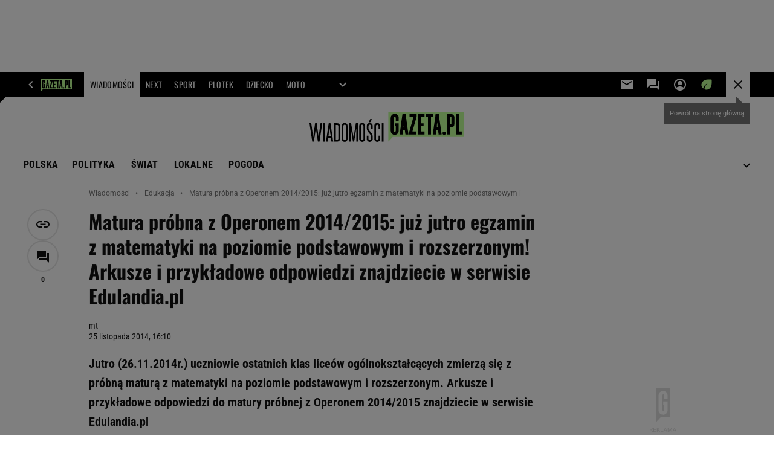

--- FILE ---
content_type: text/html;charset=UTF-8
request_url: https://wiadomosci.gazeta.pl/wiadomosci/7,156046,16982957,matura-probna-z-operonem-2014-2015-juz-jutro-egzamin-z-matematyki.html
body_size: 45562
content:
<!-- GŁÓWNY WZORZEC serviceName: |Wiadomosci| isNewTaboola: true isOldTaboola: false -->

<!DOCTYPE html>
<html lang="pl">
    <!-- template_root 1.11 -->
    <head>
        <link rel="preconnect" href="https://biv.gazeta.pl" />
        <link rel="preconnect" href="https://cdn.cookielaw.org" />

        <!-- IAB wiadomosci.gazeta.pl . -->
        <script src="https://biv.gazeta.pl/resources/privacy-consent-manager/gazeta/rodoguard.gazeta.main.iife.js?v=1&t=1761556297916"></script><!-- OneTrust with PCM (Privacy Consent Manager) -->
                <script src="https://cdn.cookielaw.org/scripttemplates/otSDKStub.js" type="text/javascript" charset="UTF-8" data-domain-script="5e85b2f9-53b0-4b66-a9b4-60da101e48ab" data-language="pl"></script>
                <script type="text/javascript">
                    function OptanonWrapper() { }
                </script>
                <!-- Load CCPA Addon -->
                <script src="https://cdn.cookielaw.org/opt-out/otCCPAiab.js" charset="UTF-8" ccpa-opt-out-ids="C0004,STACK42" ccpa-opt-out-geo="CA" ccpa-opt-out-lspa="false"></script>

                <script async src="https://biv.gazeta.pl/resources/privacy-consent-manager/gazeta/gdpr.gazeta.main.iife.js?v=1&t=1764579138884"></script><!-- create unique id for ads measure -->
<script>
    // uuidv4
    function uuidv4() {
        return 'xxxxxxxx-xxxx-4xxx--yxxx-xxxxxxxxxxxx'.replace(/[xy]/g, function(c){
            var r = Math.random() * 16 | 0, v = c == 'x' ? r : (r & 0x3 | 0x8);
            return v.toString(16);
        });
    }
    function readCookie(name) {
        const result = document.cookie.match('(^|;)\\s*' + name + '\\s*=\\s*([^;]+)');
        return result ? result.pop() : '';
    }
    const rodoConsents = readCookie('rodoConsents');
    if (rodoConsents) {
        try {
            window.site_details = JSON.parse(rodoConsents);
        } catch(e) {}
    } else {
        window.site_details = {
            tcf_r: false
        };
    }
    window.site_details = window.site_details || {};
    window.site_details.ppvid = uuidv4();
</script>
<!-- 410411528, [ /tpl/prod/modules/header/rodo/IABConsentBox.jsp ], emptyBean-->
<!-- canonical_start -->
<link rel="canonical" href="https://wiadomosci.gazeta.pl/wiadomosci/7,156046,16982957,matura-probna-z-operonem-2014-2015-juz-jutro-egzamin-z-matematyki.html"/>
<!-- canonical_end -->

<!-- 410411609, [ /tpl/prod/modules/canonical/canonical.jsp ], canonicalModule-->
<!-- group_info v0.1-->
<script type='text/javascript'>
  var gazeta_pl = gazeta_pl || {};
  gazeta_pl.abTestsGroup = 'H';
</script>
<script>
    var contentCategories = ['Jobs&Education'];
    var customCategories = ['BrandSafety_BrandyPiwne', 'BackToSchool', 'GoingToSchool'];
</script>
<!-- contentCategoriesModule 1.1 --><!-- ROBOTS MODULE -->
<meta name="robots" content="noarchive, max-image-preview:large"><!--/ ROBOTS MODULE --><!-- test_ab_info_box v0.1-->
<script type='text/javascript'>
      var gazeta_pl = gazeta_pl || {};
      gazeta_pl.redirectorTest = {
        group: 'H',
        version: 'old'
      };
    </script>
<!-- META TITLE AND CHARSET MODULE-->
<title>Matura próbna z Operonem 2014/2015: już jutro egzamin z matematyki na poziomie podstawowym i rozszerzonym! Arkusze i przykładowe odpowiedzi znajdziecie w serwisie Edulandia.pl</title>
<meta charset="UTF-8">
<meta http-equiv="X-UA-Compatible" content="IE=Edge" />
<link rel="shortcut icon" href="/img/gazeta.ico?v=1">
<!-- /META TITLE AND CHARSET MODULE--><!-- hpNotificationsModule -->
<script>
  var gazeta_pl = gazeta_pl || {};
  gazeta_pl.hpNotificationsEnabled = true;
  gazeta_pl.megaOpeningNotification = true;
  gazeta_pl.forYouNotification = true;
  gazeta_pl.hp5Notification = true;
  gazeta_pl.breakingNewsNotification = true;
  </script>
<!-- /hpNotificationsModule -->
<script>
        var gazeta_pl = gazeta_pl || {};
        gazeta_pl.isMobileAppView = false;
    </script>
<!-- Google module -->
<meta name="google-site-verification" content="ndHrHBfBczR9E/e2gPRLuP3N0bLbnkkhZKd/awuYWwQ="/>
<!-- Google Tag Manager --> <noscript><iframe src="//www.googletagmanager.com/ns.html?id=GTM-WZGWLQ" height="0" width="0" style="display:none;visibility:hidden"></iframe></noscript> <script>(function(w,d,s,l,i){w[l]=w[l]||[];w[l].push({'gtm.start': new Date().getTime(),event:'gtm.js'});var f=d.getElementsByTagName(s)[0], j=d.createElement(s),dl=l!='dataLayer'?'&l='+l:'';j.defer=true;j.src= '//www.googletagmanager.com/gtm.js?id='+i+dl;f.parentNode.insertBefore(j,f); })(window,document,'script','dataLayer','GTM-WZGWLQ');</script> <!-- End Google Tag Manager -->  <meta property="fb:pages" content="56246989582" /> <meta property="fb:pages" content="298331982240" /> <meta property="fb:pages" content="358261633959" /> <meta property="fb:pages" content="120100868137" /> <meta property="fb:pages" content="445704509134847" /> <meta property="fb:pages" content="104916112903173" /> <meta property="fb:pages" content="226679594453952" /> <meta property="fb:pages" content="428256930555433" /> <meta property="fb:pages" content="331860956887755" /> <meta property="fb:pages" content="1260108960670728" /> <meta property="fb:pages" content="111959162224699" /> <meta property="fb:pages" content="681680815253072" /> <meta property="fb:pages" content="776969662398234" /> <meta property="fb:pages" content="154212147987030" /> <meta property="fb:pages" content="197807986928953" /> <meta property="fb:pages" content="179884032054270" /> <meta property="fb:pages" content="326171408104" /> <meta property="fb:pages" content="159693330707372" /><!--/ Google module --><!-- audience solution-->
<script type="text/plain" class="cmplazyload optanon-category-STACK42-V2STACK42" data-cmp-purpose="2,3,4,5,6,7,8,9,10,11" src="https://atm.api.dmp.nsaudience.pl/atm.js?sourceId=agora" async></script>
    <script type="text/plain" class="cmplazyload optanon-category-STACK42-V2STACK42" data-cmp-purpose="2,3,4,5,6,7,8,9,10,11">
    (function (w, a, c) {
        if (w[a]) { return }
        var s = function () {
            var ar = Array.prototype.slice.call(arguments);
            return new Promise(function (r, e) { s[c].push({ a: ar, c: r, e: e }) });
        }
        s[c] = []
        w[a] = s
    })(window, "__atm", "_calls")
</script>
<!-- /audience solution-->
<meta http-equiv="X-UA-Compatible" content="IE=Edge" />

<script>
    var now = new Date(1769905721065);

window.uniid = window.uniid || {};

    (function () {
    let base, c, cric, params;
    c = document.cookie.split("; ");
    for (let i = 0; i < c.length; i++) {
        let row = c[i].trim();
        if (row.substring(0, 5) === "cric=") {
            cric = row.substring(5).replace(/['"]+/g, '');
            break;
        }
    }
    if (cric) {
        try {
            base = window.atob(cric);
            params = new URLSearchParams("?" + base);
            uniid.pubid = params.get("p");
            uniid.hid = params.get("h");
            uniid.cric_v = params.get("v");

            window.site_details = window.site_details || {};
            window.site_details.cric_v = uniid.cric_v;

        } catch (error) {
            uniid.error = "Cri parsing error: "+error;
        }
    }
    })();

        //<![CDATA[
        var gazeta_pl = gazeta_pl || {};
        gazeta_pl.device = 'NOT_MOBILE';
        gazeta_pl.documentParam = {"root": "/wiadomosci/"};

        
            gazeta_pl.mobileInfo = {
                "isMobileDevice": false
            };
        
            gazeta_pl.rootSectionId = 114869;
        
        //]]>
    </script>

<!-- Bigdata defer -->
<script defer src="//static.im-g.pl/info/bluewhale/3.0.15/main-min.jsgz"></script>
<!-- DataOcean -->
<script>
    window.DataOcean = window.DataOcean || {};
    window.DataOcean.userEventCache = window.DataOcean.userEventCache || [];
    var sendDataOceanEvent = function(eventId, attributes) {
        var dataOceanEvent = {
        e: eventId,
        a: attributes
        };
        window.DataOcean.userEventCache.push(dataOceanEvent);
    }
</script>
<!--/ DataOcean -->

<!--/ Portal data modules -->

<!-- Web Vitals Metrics -->
<script type="text/plain" class="optanon-category-C0002" src="https://biv.gazeta.pl/resources/web-vitals-metrics/production/web-vitals-metrics.iife.js?timestamp=2026020101" defer></script>
    <!-- font-cls.jsp v2.0 -->
<link rel="preload" as="font" type="font/woff2" crossorigin="anonymous" href="https://static.im-g.pl/css/fonts/roboto-variable-wdth-wght-latin-ext-v1.woff2" fetchpriority="high"/>
<link rel="preload" as="font" type="font/woff2" crossorigin="anonymous" href="https://static.im-g.pl/css/fonts/oswald-variable-wght-latin-ext-v1.woff2" fetchpriority="high"/>
<!-- styles 1.6 webpack- jenkins:  -->
        <link rel="stylesheet" charset="UTF-8" href="https://static.im-g.pl/style-modules/master/webpack/Wiadomosci/794/pagetype7/style-desk.css?t=1769681277204"/><!-- searchModule -->
<!-- rss start -->
<link rel="alternate" type="application/rss+xml" title="Najważniejsze informacje" href="https://wiadomosci.gazeta.pl/pub/rss/wiadomosci.xml">
    <!-- rss end -->

<!--/ searchModule -->
<!-- Keywords module -->
<meta name="Keywords" content=" 	wiadomości, aktualności, wydarzenia, 
fakty, newsy, polityka, gospodarka, kraj, 
świat, kultura, nauka, prasa, gazety, przegląd 
prasy, wideo, sondaże">
<meta name="news_keywords" content=" 	wiadomości, aktualności, wydarzenia, 
fakty, newsy, polityka, gospodarka, kraj, 
świat, kultura, nauka, prasa, gazety, przegląd 
prasy, wideo, sondaże">
<!--/ Keywords module -->

<!-- scripts 1.6 webpack- jenkins:  -->
        <script defer src="https://static.im-g.pl/style-modules/master/webpack/Wiadomosci/794/pagetype7/main.js?t=1769681277204"></script><!-- Description module -->
    <meta name="Description" content="Jutro (26.11.2014r.) uczniowie ostatnich klas liceów ogólnokształcących zmierzą się z próbną maturą z matematyki na poziomie podstawowym i rozszerzonym. Arkusze i przykładowe odpowiedzi do matury próbnej z Operonem 2014/2015 znajdziecie w serwisie Edulandia.pl"/>
    <!--/ Description module -->
<!-- FACEBOOK MODULE -->
<meta property="og:type" content="article"/>
<meta property="og:url" content="https://wiadomosci.gazeta.pl/wiadomosci/7,156046,16982957,matura-probna-z-operonem-2014-2015-juz-jutro-egzamin-z-matematyki.html"/>
<!-- Title -->
<!-- Title -->
		<meta property="og:title" content="Matura próbna z Operonem 2014/2015: już jutro egzamin z matematyki na poziomie podstawowym i rozszerzonym! Arkusze i przykładowe odpowiedzi znajdziecie w serwisie Edulandia.pl" />
		<meta name="twitter:title" content="Matura próbna z Operonem 2014/2015: już jutro egzamin z matematyki na poziomie podstawowym i rozszerzonym! Arkusze i przykładowe odpowiedzi znajdziecie w serwisie Edulandia.pl" />
		<!-- DESC -->
			<meta property="og:description" content="Jutro (26.11.2014r.) uczniowie ostatnich klas liceów ogólnokształcących zmierzą się z próbną maturą z matematyki na poziomie podstawowym i rozszerzonym. Arkusze i przykładowe odpowiedzi do matury próbnej z Operonem 2014/2015 znajdziecie w serwisie Edulandia.pl" />
			<meta name="twitter:description" content="Jutro (26.11.2014r.) uczniowie ostatnich klas liceów ogólnokształcących zmierzą się z próbną maturą z matematyki na poziomie podstawowym i rozszerzonym. Arkusze i przykładowe odpowiedzi do matury próbnej z Operonem 2014/2015 znajdziecie w serwisie Edulandia.pl" />
		<!-- IMAGE -->

	<!-- webp support 0.1 openGraphImage=https://bi.im-g.pl/im/25/fe/ed/z15597093IER,Probna-matura-w-VI-LO.jpg isPremium=false isMobileRes=false -->

	<meta property="og:image" content="https://bi.im-g.pl/im/25/fe/ed/z15597093IER,Probna-matura-w-VI-LO.jpg" />
	<meta name="twitter:image" content="https://bi.im-g.pl/im/25/fe/ed/z15597093IER,Probna-matura-w-VI-LO.jpg" />
	<meta name="twitter:card" content="summary_large_image" />

	<link rel="preload" href="https://bi.im-g.pl/im/25/fe/ed/z15597093IH,Probna-matura-w-VI-LO.jpg" as="image">
				<meta property="og:site_name" content="gazetapl"/>
<meta property="fb:app_id" content="159195584135753"/>
<meta property="og:locale" content="pl_PL" />
<!-- /FACEBOOK MODULE -->

<!-- Adform ID5 PBI -->
<!-- Gemius module -->
<!-- (C)2000-2018 Gemius SA - gemiusAudience -->
    <script type="text/javascript">
        <!--//--><![CDATA[//><!--
        var pp_gemius_identifier = new String('olI66L9by3oJiG8hxj87V7QXDtYWcUO.yC6M2xM9Clz.M7/arg=156046');
        
        function gemius_pending(i) { window[i] = window[i] || function() {var x = window[i+'_pdata'] = window[i+'_pdata'] || []; x[x.length]=arguments;};};
        setTimeout(function() {
            gemius_pending('gemius_hit'); gemius_pending('gemius_event'); gemius_pending('pp_gemius_hit'); gemius_pending('pp_gemius_event');
            (function(d,t) {try {var gt=d.createElement(t),s=d.getElementsByTagName(t)[0]; gt.setAttribute('defer','defer'); gt.src="https://gazeta.hit.gemius.pl/xgemius.js"; s.parentNode.insertBefore(gt,s);} catch (e) {}})(document,'script');
        }, 50);
        //--><!]]>
    </script>
    <!--/ Gemius module -->
<!-- scripts 1.6 webpack- jenkins:  -->
        <!-- Viewport module --><meta name="viewport" content="width=device-width, initial-scale=1.0, minimum-scale=1.0, maximum-scale=1.0, user-scalable=yes">
    <!--/ Viewport module --><!-- metaGemiusAdditionalDataModule -->
<script type="text/javascript">
    var ghmxy_parameters = [
    "type=story",
    "id=16982957",
    "title=Matura próbna z Operonem 2014/2015: już jutro egzamin z matematyki na poziomie podstawowym i rozszerzonym! Arkusze i przykładowe odpowiedzi znajdziecie w serwisie Edulandia.pl",
    "author=mt",
    "page=1"
    ];
</script>
<!--/ metaGemiusAdditionalDataModule -->
<!-- 410411578, [ null ], aggregatorModule-->
<!-- banners_info v0.9 activeBanners: true length: true -->

<style id="activePremiumBoard">
        .DFP-premiumBoardReservedPlace{
                  height: 120px;
                }
            </style>

<!-- 410413030, [ /tpl/prod/modules/abc_containers/banners_info.jsp ], bannersInfoController-->
<script>
    (function() {
        var frame = window;
        var cmpFrame;
        var cmpCallbacks = {};
        while (frame) {
            try {
                if (frame.frames['__tcfapiLocator']) {
                    cmpFrame = frame;
                    break;
                }
            } catch (ignore) {}
            if (frame === window.top) {
                break;
            }
            frame = frame.parent;
        }

        function postMessageHandler(event) {
            var msgIsString = typeof event.data === 'string';
            var json = {};

            try {
                if (msgIsString) {
                    json = JSON.parse(event.data);
                } else {
                    json = event.data;
                }
            } catch (ignore) {}

            var payload = json.__tcfapiCall;

            if (payload) {
                window.__tcfapi(
                    payload.command,
                    payload.version,

                    function(retValue, success) {
                        var returnMsg = {
                            __tcfapiReturn: {
                                returnValue: retValue,
                                success: success,
                                callId: payload.callId
                            }
                        };
                        if (msgIsString) {
                            returnMsg = JSON.stringify(returnMsg);
                        }
                        event.source.postMessage(returnMsg, '*');
                    },
                    payload.parameter
                );
            }
        }
        window.addEventListener('message', postMessageHandler, false);
    }());
</script>

<script type="text/javascript">
    var dfpParams = dfpParams || {
        slots: {}
    };
    var googletag = googletag || {};
    googletag.cmd = googletag.cmd || [];
    var putBanDFPInViewObject = putBanDFPInViewObject || function() {}
</script>

<style class="dfp-hide-inactive">
        .adviewDFPBanner:not(.DFP-042-FOOTBOARD, .DFP-007-CONTENTBOARD, .DFP-019-TOPLAYER, .DFP-011-MIDBOARD, .DFP-021-IMK, .DFP-019-INTERSTITIAL, .DFP-001-TOPBOARD, .DFP-067-RECTANGLE-BTF, .DFP-000-MAINBOX, .DFP-091-RELATED, .DFP-003-RECTANGLE, .DFP-035-RECTANGLE-BTF, .DFP-020-ANCHOR, .DFP-201-PREMIUMBOARD, .activeBan, [id^="DFP-003-RECTANGLE"]) {
            display: none !important;
        }
    </style>

    <link rel="preconnect" href="https://securepubads.g.doubleclick.net" crossorigin>
    <script async src="https://securepubads.g.doubleclick.net/tag/js/gpt.js" class="optanon-category-C0001" type="text/plain"></script>
        <script type="text/javascript">

        if (!window.AG) {
            window.AG = {};
            window.AG.rodoAccepted = -1;
        }

        window.site_details = window.site_details || {};
        window.site_details.ppvjsp = 23;
        dfpParams.prefix = '/75224259/AGORA-IN/Wiadomosci';
        dfpParams.jsp = 23;
        dfpParams.dir = 'wiadomosci';
        dfpParams.dx = '156046';
        dfpParams.ppvid = window.site_details.ppvid || '';
        dfpParams.slots = dfpParams.slots || {};
        dfpParams.video = dfpParams.video || {};

        
            dfpParams.slots['042-FOOTBOARD'] = { id: '042-FOOTBOARD', url: "fif.htm?adUnit=/75224259/AGORA-IN/Wiadomosci/042-FOOTBOARD&adUnitCode=042-FOOTBOARD&adUnitSize=[[728,90],[750,100],[750,200],[750,300],[940,300],[970,250],[750,90],[580,400],[468,60],[412,64]]&article_id=16982957&dx=156046&dir=wiadomosci&jsp=23", sizes: [[728,90],[750,100],[750,200],[750,300],[940,300],[970,250],[750,90],[580,400],[468,60],[412,64]], autoLoad: true, autoLoadMargin: 75, outOfPage: false, adUnit: '/75224259/AGORA-IN/Wiadomosci/042-FOOTBOARD' };
        
            dfpParams.slots['007-CONTENTBOARD'] = { id: '007-CONTENTBOARD', url: "fif.htm?adUnit=/75224259/AGORA-IN/Wiadomosci/007-CONTENTBOARD&adUnitCode=007-CONTENTBOARD&adUnitSize=[[300,250],[320,250],[336,280],[620,200],[750,100],[750,200],[750,300],[580,400],[240,400],[750,90],[468,60],[420,280],'fluid']&article_id=16982957&dx=156046&dir=wiadomosci&jsp=23", sizes: [[300,250],[320,250],[336,280],[620,200],[750,100],[750,200],[750,300],[580,400],[240,400],[750,90],[468,60],[420,280],'fluid'], autoLoad: true, autoLoadMargin: 175, outOfPage: false, adUnit: '/75224259/AGORA-IN/Wiadomosci/007-CONTENTBOARD' };
        
            dfpParams.slots['019-TOPLAYER'] = { id: '019-TOPLAYER', url: "fif.htm?adUnit=/75224259/AGORA-IN/Wiadomosci/019-TOPLAYER&adUnitCode=019-TOPLAYER&adUnitSize=[]&article_id=16982957&dx=156046&dir=wiadomosci&jsp=23", sizes: [], autoLoad: false, autoLoadMargin: 200, outOfPage: true, adUnit: '/75224259/AGORA-IN/Wiadomosci/019-TOPLAYER' };
        
            dfpParams.slots['011-MIDBOARD'] = { id: '011-MIDBOARD', url: "fif.htm?adUnit=/75224259/AGORA-IN/Wiadomosci/011-MIDBOARD&adUnitCode=011-MIDBOARD&adUnitSize=[[750,300],[750,200],[750,100],[728,90],[336,280],[300,250],'fluid']&article_id=16982957&dx=156046&dir=wiadomosci&jsp=23", sizes: [[750,300],[750,200],[750,100],[728,90],[336,280],[300,250],'fluid'], autoLoad: true, autoLoadMargin: 75, outOfPage: false, adUnit: '/75224259/AGORA-IN/Wiadomosci/011-MIDBOARD' };
        
            dfpParams.slots['021-IMK'] = { id: '021-IMK', url: "fif.htm?adUnit=/75224259/AGORA-IN/Wiadomosci/021-IMK&adUnitCode=021-IMK&adUnitSize=[[300,90],[300,50],[300,100],'fluid']&article_id=16982957&dx=156046&dir=wiadomosci&jsp=23", sizes: [[300,90],[300,50],[300,100],'fluid'], autoLoad: true, autoLoadMargin: 300, outOfPage: false, adUnit: '/75224259/AGORA-IN/Wiadomosci/021-IMK' };
        
            dfpParams.slots['019-INTERSTITIAL'] = { id: '019-INTERSTITIAL', url: "fif.htm?adUnit=/75224259/AGORA-IN/Wiadomosci/019-INTERSTITIAL&adUnitCode=019-INTERSTITIAL&adUnitSize=[]&article_id=16982957&dx=156046&dir=wiadomosci&jsp=23", sizes: [], autoLoad: false, autoLoadMargin: 0, outOfPage: true, adUnit: '/75224259/AGORA-IN/Wiadomosci/019-INTERSTITIAL' };
        
            dfpParams.slots['001-TOPBOARD'] = { id: '001-TOPBOARD', url: "fif.htm?adUnit=/75224259/AGORA-IN/Wiadomosci/001-TOPBOARD&adUnitCode=001-TOPBOARD&adUnitSize=[[728,90],[750,100],[750,200],[750,300],[940,300],[970,250],[1170,300],[750,90]]&article_id=16982957&dx=156046&dir=wiadomosci&jsp=23", sizes: [[728,90],[750,100],[750,200],[750,300],[940,300],[970,250],[1170,300],[750,90]], autoLoad: true, autoLoadMargin: 200, outOfPage: false, adUnit: '/75224259/AGORA-IN/Wiadomosci/001-TOPBOARD' };
        
            dfpParams.slots['067-RECTANGLE-BTF'] = { id: '067-RECTANGLE-BTF', url: "fif.htm?adUnit=/75224259/AGORA-IN/Wiadomosci/067-RECTANGLE-BTF&adUnitCode=067-RECTANGLE-BTF&adUnitSize=[[300,250],[300,100],[240,400]]&article_id=16982957&dx=156046&dir=wiadomosci&jsp=23", sizes: [[300,250],[300,100],[240,400]], autoLoad: true, autoLoadMargin: 75, outOfPage: false, adUnit: '/75224259/AGORA-IN/Wiadomosci/067-RECTANGLE-BTF' };
        
            dfpParams.slots['000-MAINBOX'] = { id: '000-MAINBOX', url: "fif.htm?adUnit=/75224259/AGORA-IN/Wiadomosci/000-MAINBOX&adUnitCode=000-MAINBOX&adUnitSize=[[300,250],[300,600],[120,600],[160,600],[300,100],[240,400],'fluid']&article_id=16982957&dx=156046&dir=wiadomosci&jsp=23", sizes: [[300,250],[300,600],[120,600],[160,600],[300,100],[240,400],'fluid'], autoLoad: false, autoLoadMargin: 0, outOfPage: false, adUnit: '/75224259/AGORA-IN/Wiadomosci/000-MAINBOX' };
        
            dfpParams.slots['091-RELATED'] = { id: '091-RELATED', url: "fif.htm?adUnit=/75224259/AGORA-IN/Wiadomosci/091-RELATED&adUnitCode=091-RELATED&adUnitSize=['fluid']&article_id=16982957&dx=156046&dir=wiadomosci&jsp=23", sizes: ['fluid'], autoLoad: true, autoLoadMargin: 200, outOfPage: false, adUnit: '/75224259/AGORA-IN/Wiadomosci/091-RELATED' };
        
            dfpParams.slots['003-RECTANGLE'] = { id: '003-RECTANGLE', url: "fif.htm?adUnit=/75224259/AGORA-IN/Wiadomosci/003-RECTANGLE&adUnitCode=003-RECTANGLE&adUnitSize=[[300,250],[300,600],[160,600],[120,600],[300,100],[240,400],'fluid']&article_id=16982957&dx=156046&dir=wiadomosci&jsp=23", sizes: [[300,250],[300,600],[160,600],[120,600],[300,100],[240,400],'fluid'], autoLoad: true, autoLoadMargin: 200, outOfPage: false, adUnit: '/75224259/AGORA-IN/Wiadomosci/003-RECTANGLE' };
        
            dfpParams.slots['035-RECTANGLE-BTF'] = { id: '035-RECTANGLE-BTF', url: "fif.htm?adUnit=/75224259/AGORA-IN/Wiadomosci/035-RECTANGLE-BTF&adUnitCode=035-RECTANGLE-BTF&adUnitSize=[[300,250],[300,100],[240,400]]&article_id=16982957&dx=156046&dir=wiadomosci&jsp=23", sizes: [[300,250],[300,100],[240,400]], autoLoad: true, autoLoadMargin: 100, outOfPage: false, adUnit: '/75224259/AGORA-IN/Wiadomosci/035-RECTANGLE-BTF' };
        
            dfpParams.slots['020-ANCHOR'] = { id: '020-ANCHOR', url: "fif.htm?adUnit=/75224259/AGORA-IN/Wiadomosci/020-ANCHOR&adUnitCode=020-ANCHOR&adUnitSize=[[728,90]]&article_id=16982957&dx=156046&dir=wiadomosci&jsp=23", sizes: [[728,90]], autoLoad: false, autoLoadMargin: 0, outOfPage: true, adUnit: '/75224259/AGORA-IN/Wiadomosci/020-ANCHOR' };
        
            dfpParams.slots['201-PREMIUMBOARD'] = { id: '201-PREMIUMBOARD', url: "fif.htm?adUnit=/75224259/AGORA-IN/Wiadomosci/201-PREMIUMBOARD&adUnitCode=201-PREMIUMBOARD&adUnitSize=[[1,1]]&article_id=16982957&dx=156046&dir=wiadomosci&jsp=23", sizes: [[1,1]], autoLoad: false, autoLoadMargin: 0, outOfPage: false, adUnit: '/75224259/AGORA-IN/Wiadomosci/201-PREMIUMBOARD' };
        
                dfpParams.video.preroll = '//pubads.g.doubleclick.net/gampad/ads?sz=400x300|640x480&iu=/75224259/AGORA-IN/Wiadomosci/090-PREROLL&cust_params=pos%3D090-PREROLL%26dx%3D156046%26jsp%3D23%26dir%3Dwiadomosci%26kw%3D[brandsafe]%2C[player_type]%26dystrybutor%3D[distributor_id]%26passback_id%3D[passback_id]%26domena%3D[adview_hostname]%26cb%3D[cb]%26adid%3D[adid]%26temp%3D[temp]%26article_id%3D16982957&url=[locationhref]&description_url=[locationhref]&impl=s&gdfp_req=1&env=vp&output=vast&unviewed_position_start=1&correlator=[timestamp]';
            
                dfpParams.video.audio = '//pubads.g.doubleclick.net/gampad/ads?sz=1x1&iu=/75224259/AGORA-IN/Wiadomosci/090-PREROLL&cust_params=pos%3D090-PREROLL%26dx%3D156046%26jsp%3D23%26dir%3Dwiadomosci%26kw%3D[brandsafe]%2C[player_type]%2Caudio%26dystrybutor%3D[distributor_id]%26passback_id%3D[passback_id]%26domena%3D[adview_hostname]%26cb%3D[cb]%26article_id%3D16982957&url=[locationhref]&description_url=[locationhref]&impl=s&gdfp_req=1&env=instream&output=vast&ad_type=audio&unviewed_position_start=1&correlator=[timestamp]';
            

        // slots:HB_SLOTS
        
window.disablePBLoad = true;
<!-- /* eslint-disable-line */ --></script><script type='text/plain' class="optanon-category-C0001">
  const qwID = (()=>{
      const h = (e)=>{return dfpParams.prefix.includes(e);};
      let o;
      if(h('AGORA-IN/Moto')) o = '744f7067-d953-4837-9026-423cd92e1be2';
      else if(h('AGORA-IN/Plotek')) o = '3da74137-30aa-452e-9127-977244f2da42';
      else if(h('AGORA-IN/Next')) o = 'a001f0fe-e209-4f74-8024-718d0ad85397';
      else if(h('AGORA-IN/Podroze')) o = '42fdd8b2-2d2d-4c51-885f-e530bd5676ab';
      else if(h('AGORA-IN/Kobieta')) o = 'bf659dc8-ae56-442b-86a1-505c8195d475';
      else if(h('AGORA-IN/Groszki')) o = '176f5e03-c0cf-4b6a-b15d-d7759385af53';  
      else if(h('AGORA-IN/G')) o = '863cdd06-aa06-482c-a5e4-5f512960cf92';
      else if(h('AGORA-IN/Forum')) o = 'fc5c27b3-541d-4357-a193-95e977a9694b';
      else if(h('AGORA-IN/Edziecko')) o = '085ced14-0601-4947-b1ee-fcd342cfb4ea';
      else if(h('AGORA-IN/S-SPORT')) o = 'b9782829-775e-4a4e-800f-eb94e6184609';
      else if(h('AGORA-IN/Wiadomosci')) o = '701d18d0-0b98-4e7b-b90e-bca257bf7986';
      else if(h('AGORA-IN/Haps')) o = 'c7f804f7-758e-4871-bfb6-6a39cd7f89ae';
      else if(h('AGORA-IN/Kultura')) o = 'c9343410-1128-4e86-9c9d-fd68b24c94b1';
      else if(h('AGORA-IN/Weekend')) o = '85f3a846-a643-4484-bf8f-7ba426b5a6af';  
      else if(h('AGORA-IN/Avanti24')) o = 'ac449a99-494b-4d65-9e66-13d0d6b4b976';
      else if(h('AGORA-IN/CzteryKaty')) o = '9d3c5a9c-8b4f-4f40-8d7f-a70cba1dc7f7';  
      else if(h('AGORA-IN/Buzz')) o = '25f4af90-2669-4168-b15a-b9d1885932d5';    
      else if(h('AGORA-IN/MetroWarszawa')) o = '81cf40ac-8227-4fa4-beca-fcc65c0380cd';     
      else if(h('AGORA-IN/Zdrowie')) o = 'bab1a3c5-bb42-4fe4-a679-7b0e5c67ac21'; 
      else o = '';
      return o;
  })();
    window.ybConfiguration = window.ybConfiguration || {};
    window.ybConfiguration = Object.assign({}, window.ybConfiguration, { integrationMethod: 'open_tag' });
    (function (y, i, e, L, D) {
        y.Yieldbird = y.Yieldbird || {};
        y.Yieldbird.cmd = y.Yieldbird.cmd || [];
        i.cmd.push(function () { i.pubads().disableInitialLoad(); });
        L = e.createElement('script');
        L.async = true;
        L.src = `https://cdn.qwtag.com/${qwID}/qw.js`;
        D = e.getElementsByTagName('script')[0];
        (D.parentNode || e.head).insertBefore(L, D);
    })(window, window.googletag, document);


// PREBID CORE ADUNITS 20250625
var adUnitsConfiguration = [{
        // wiadomosci.gazeta.pl_001-TOPBOARD
        code: '001-TOPBOARD',
		prebidMargin: 400,
		testPrebidMargin: { 
			  percentOfChoice: 2,
			  start: 0,
			  end: 600,
			  step: 100
		},
        mediaTypes: {
            banner: {
                sizes: [[970, 250], [750, 300], [750, 200], [750, 100], [728, 90], [940, 300], [1170, 300]]
            }
        },
        bids: [
            { bidder: 'appnexus', params: { placementId: '20921619' }},
            { bidder: 'adf', params: { mid: '956375' }},
            { bidder: 'adfSig', params: { mid: '2032285' }},
			{ bidder: 'sspBC', params: { siteId: '238078', id: '800' }}, // old id
            { bidder: 'smartadserver', params: { currency: 'USD', domain: '//prg.smartadserver.com',  siteId:  '173809', pageId: '1335482', formatId: '96748' }},
            { bidder: 'ix', params: { siteId: '1128055' }},
            { bidder: 'rtbhouse', params: { region: 'prebid-eu', publisherId: 'da39a3ee5e6b4b0d' }},
            { bidder: 'connectad', params: { networkId: '10047', siteId: '1081065' }}, // old id
            // { disabled: true, bidder: 'triplelift', params: { inventoryCode: 'Wiadomosci_011-Midboard' }},
			{ bidder: 'visx', params: { uid: '944711' }}, // new id
            { bidder: 'criteo', params: { networkId: 3400, publisherSubId: 'Wiadomosci_001-TOPBOARD' }},
    		// { disabled: true, bidder: 'ccx', params: { placementId: '12511173' }},
			{ bidder: 'teads', params: { placementId: 210611, pageId: 195122 }}, // old id
			{ bidder: 'rubicon', params: { accountId: '26046', siteId: '514840', zoneId: '3091598' }}]
        },{
        // wiadomosci.gazeta.pl_011-MIDBOARD
        code: '011-MIDBOARD',
		prebidMargin: 1300,
		testPrebidMargin: { 
			  percentOfChoice: 2,
			  start: 1100,
			  end: 1400,
			  step: 25
		},
        mediaTypes: {
            banner: {
                sizes: [[750, 300], [750, 200], [750, 100], [728, 90], [336, 280], [300, 250]]
            },
			native: {
				title: { required: true, len: 80 },
				body: { required: false },
				image: { required: true, sizes: [[300, 210], [300,150], [140,100]] },
				sponsoredBy: { required: false },
				icon: { required: false }
			}
        },
		ortb2Imp: {
			ext: {
				data: {
					"kw": "screening",
				}
			}
		},
        bids: [
            { bidder: 'appnexus', params: { placementId: '21607702' }},
            { bidder: 'adf', params: { mid: '1041062' }},
            { bidder: 'adfSig', params: { mid: '2032310' }},
			{ bidder: 'sspBC', params: { siteId: '238078', id: '800' }},
            { bidder: 'smartadserver', params: { currency: 'USD', domain: '//prg.smartadserver.com',  siteId:  '173809', pageId: '1335482', formatId: '101284' }},
            { bidder: 'ix', params: { siteId: '1062468' }},
            { bidder: 'rtbhouse', params: { region: 'prebid-eu', publisherId: 'da39a3ee5e6b4b0d' }},
            { bidder: 'connectad', params: { networkId: '10047', siteId: '1081065' }},
            // { disabled: true, bidder: 'triplelift', params: { inventoryCode: 'Wiadomosci_011-Midboard' }},
			{ bidder: 'visx', params: { uid: '921773' }},
            { bidder: 'criteo', params: { networkId: 3400, publisherSubId: 'Wiadomosci_011-MIDBOARD' }},
    		// { disabled: true, bidder: 'ccx', params: { placementId: '28068227' }},
			{ bidder: 'teads', params: { placementId: 210611, pageId: 195122 }},
    		// { disabled: true, bidder: 'pubmatic', params: { publisherId: '155949', adSlot: 'wiadomosci.gazeta.pl_011-midboard' }},
            { bidder: 'richaudience', params: { pid: 'HjpnVQshAm', supplyType: 'site' }},
			{ bidder: 'rubicon', params: { accountId: '26046', siteId: '514840', zoneId: '3092822' }}]
        },{
        // wiadomosci.gazeta.pl_003-RECTANGLE
        code: '003-RECTANGLE',
        prebidMargin: 850,
		testPrebidMargin: { 
			  percentOfChoice: 5,
			  start: 800,
			  end: 1200,
			  step: 50
		},
        mediaTypes: {
            banner: {
                sizes: [[300, 600], [240, 400], [160, 600], [120, 600], [300, 250]]
            },
			native: {
				title: { required: true, len: 80 },
				body: { required: false },
				image: { required: true, sizes: [[300, 210], [300,150], [140,100]] },
				sponsoredBy: { required: false },
				icon: { required: false }
			}
        },
        bids: [
            { bidder: 'appnexus', params: { placementId: '20921620' }},
            // { disabled: true, bidder: 'adpone', params: { placementId: '12194164146181' }},
            { bidder: 'adf', params: { mid: '956377' }},
            { bidder: 'adfSig', params: { mid: '2032353' }},
			{ bidder: 'sspBC', params: { siteId: '238078', id: '801' }},
            { bidder: 'smartadserver', params: { currency: 'USD', domain: '//prg.smartadserver.com',  siteId:  '173809', pageId: '1335482', formatId: '96749' }},
            { bidder: 'ix', params: { siteId: '1062469' }},
            { bidder: 'rtbhouse', params: { region: 'prebid-eu', publisherId: 'da39a3ee5e6b4b0d' }},
            { bidder: 'connectad', params: { networkId: '10047', siteId: '1081063' }},
            // { disabled: true, bidder: 'triplelift', params: { inventoryCode: 'Wiadomosci_003-RECTANGLE' }},
			{ bidder: 'visx', params: { uid: '921771' }},
            { bidder: 'criteo', params: { networkId: 3400, publisherSubId: 'Wiadomosci_003-RECTANGLE' }},
    		// { disabled: true, bidder: 'ccx', params: { placementId: '28068245' }},
			{ bidder: 'teads', params: { placementId: 210613, pageId: 195123 }},
    		// { disabled: true, bidder: 'pubmatic', params: { publisherId: '155949', adSlot: 'wiadomosci.gazeta.pl_003-RECTANGLE' }},
            { bidder: 'richaudience', params: { pid: 'RY87Uh6u3Q', supplyType: 'site' }},
			{ bidder: 'rubicon', params: { accountId: '26046', siteId: '514840', zoneId: '3091556' }}]
        },{
        // wiadomosci.gazeta.pl_007-CONTENTBOARD
        code: '007-CONTENTBOARD',
		prebidMargin: 800,
		testPrebidMargin: { 
			  percentOfChoice: 5,
			  start: 700,
			  end: 1000,
			  step: 50
		},
        mediaTypes: {
            banner: {
                sizes: [[750, 300], [750, 200], [750, 100], [336, 280], [300, 250], [240, 400], [320, 250]]
            },
			native: {
				title: { required: true, len: 80 },
				body: { required: false },
				image: { required: true, sizes: [[300, 210], [300,150], [140,100]] },
				sponsoredBy: { required: false },
				icon: { required: false }
			}
        },
        bids: [
            { bidder: 'appnexus', params: { placementId: '20921621' }},
            // { disabled: true, bidder: 'adpone', params: { placementId: '12194164312768' }},
            { bidder: 'adf', params: { mid: '956376' }},
            { bidder: 'adfSig', params: { mid: '2032312' }},
			// { disabled: true, bidder: 'caroda', params: { ctok: '010af4540103704a' }},
			{ bidder: 'sspBC', params: { siteId: '238078', id: '802' }},
            { bidder: 'smartadserver', params: { currency: 'USD', domain: '//prg.smartadserver.com',  siteId:  '173809', pageId: '1335482', formatId: '96750' }},
            { bidder: 'ix', params: { siteId: '1062470' }},
            { bidder: 'rtbhouse', params: { region: 'prebid-eu', publisherId: 'da39a3ee5e6b4b0d' }},
            { bidder: 'connectad', params: { networkId: '10047', siteId: '1081064' }},
            { bidder: 'criteo', params: { networkId: 3400, publisherSubId: 'Wiadomosci_003-RECTANGLE' }},
    		// { disabled: true, bidder: 'ccx', params: { placementId: '28068259' }},
			{ bidder: 'visx', params: { uid: '921772' }},
            // { disabled: true, bidder: 'triplelift', params: { inventoryCode: 'Wiadomosci_007-CONTENTBOARD' }},
			{ bidder: 'teads', params: { placementId: 210615, pageId: 195123 }},
    		// { disabled: true, bidder: 'pubmatic', params: { publisherId: '155949', adSlot: 'wiadomosci.gazeta.pl_007-CONTENTBOARD' }},
            { bidder: 'richaudience', params: { pid: 'q1bQ3qwTXj', supplyType: 'site' }},
			{ bidder: 'rubicon', params: { accountId: '26046', siteId: '514840', zoneId: '3092824' }}]
        },{
        // wiadomosci.gazeta.pl_035-RECTANGLE-BTF
        code: '035-RECTANGLE-BTF',
		prebidMargin: 1300,
		testPrebidMargin: { 
			  percentOfChoice: 5,
			  start: 1100,
			  end: 1400,
			  step: 25
		},
        mediaTypes: {
            banner: {
                sizes: [[300, 250]]
            },
			native: {
				title: { required: true, len: 80 },
				body: { required: false },
				image: { required: true, sizes: [[300, 210], [300,150], [140,100]] },
				sponsoredBy: { required: false },
				icon: { required: false }
			}
        },
        bids: [
            { bidder: 'appnexus', params: { placementId: '21607727' }},
            { bidder: 'adf', params: { mid: '1041135' }},
            { bidder: 'adfSig', params: { mid: '2032355' }},
			{ bidder: 'sspBC', params: { siteId: '238078', id: '803' }},
            { bidder: 'smartadserver', params: { currency: 'USD', domain: '//prg.smartadserver.com',  siteId:  '173809', pageId: '1335482', formatId: '101285' }},
            { bidder: 'ix', params: { siteId: '1062471' }},
            { bidder: 'rtbhouse', params: { region: 'prebid-eu', publisherId: 'da39a3ee5e6b4b0d' }},
            { bidder: 'connectad', params: { networkId: '10047', siteId: '1081067' }},
            // { disabled: true, bidder: 'triplelift', params: { inventoryCode: 'Wiadomosci_035-RECTANGLE-BTF' }},
            { bidder: 'criteo', params: { networkId: 3400, publisherSubId: 'Wiadomosci_035-RECTANGLE-BTF' }},
    		// { disabled: true, bidder: 'ccx', params: { placementId: '28068261' }},
			{ bidder: 'teads', params: { placementId: 210610, pageId: 195121 }},
    		// { disabled: true, bidder: 'pubmatic', params: { publisherId: '155949', adSlot: 'wiadomosci.gazeta.pl_035-RECTANGLE-BTF' }},
            { bidder: 'richaudience', params: { pid: 'gfALOGPQqR', supplyType: 'site' }},
			{ bidder: 'rubicon', params: { accountId: '26046', siteId: '514840', zoneId: '3092826' }}]
        },{
        // wiadomosci.gazeta.pl_067-RECTANGLE-BTF
        code: '067-RECTANGLE-BTF',
		prebidMargin: 1650,
		testPrebidMargin: { 
			  percentOfChoice: 5,
			  start: 1400,
			  end: 1700,
			  step: 50
		},
        mediaTypes: {
            banner: {
                sizes: [[300, 250]]
            },
			native: {
				title: { required: true, len: 80 },
				body: { required: false },
				image: { required: true, sizes: [[300, 210], [300,150], [140,100]] },
				sponsoredBy: { required: false },
				icon: { required: false }
			}
        },
        bids: [
            { bidder: 'appnexus', params: { placementId: '21607760' }},
            { bidder: 'adf', params: { mid: '1041190' }},
            { bidder: 'adfSig', params: { mid: '2032356' }},
			{ bidder: 'sspBC', params: { siteId: '238078', id: '804' }},
            { bidder: 'smartadserver', params: { currency: 'USD', domain: '//prg.smartadserver.com',  siteId:  '173809', pageId: '1335482', formatId: '101286' }},
            { bidder: 'ix', params: { siteId: '1062472' }},
            { bidder: 'rtbhouse', params: { region: 'prebid-eu', publisherId: 'da39a3ee5e6b4b0d' }},
            { bidder: 'connectad', params: { networkId: '10047', siteId: '1081069' }},
            // { disabled: true, bidder: 'triplelift', params: { inventoryCode: 'Wiadomosci_067-RECTANGLE-BTF' }},
            { bidder: 'criteo', params: { networkId: 3400, publisherSubId: 'Wiadomosci_067-RECTANGLE-BTF' }},
    		// { disabled: true, bidder: 'ccx', params: { placementId: '28068269' }},
			{ bidder: 'teads', params: { placementId: 210609, pageId: 195120 }},
    		// { disabled: true, bidder: 'pubmatic', params: { publisherId: '155949', adSlot: 'wiadomosci.gazeta.pl_067-RECTANGLE-BTF' }},
            { bidder: 'richaudience', params: { pid: 'TOG1h7uzlO', supplyType: 'site' }},
			{ bidder: 'rubicon', params: { accountId: '26046', siteId: '514840', zoneId: '3092828' }}]
        },{
        // wiadomosci.gazeta.pl_042-FOOTBOARD
        code: '042-FOOTBOARD',
		prebidMargin: 1300,
		testPrebidMargin: { 
			  percentOfChoice: 5,
			  start: 900,
			  end: 2000,
			  step: 100
		},
        mediaTypes: {
            banner: {
                sizes: [[728, 90], [750, 100], [750, 200], [750, 300], [940, 300], [970, 250]]
            },
			native: {
				title: { required: true, len: 80 },
				body: { required: false },
				image: { required: true, sizes: [[300, 210], [300,150], [140,100]] },
				sponsoredBy: { required: false },
				icon: { required: false }
			}
        },
        bids: [
            { bidder: 'appnexus', params: { placementId: '21607784' }},
            { bidder: 'adf', params: { mid: '1041216' }},
            { bidder: 'adfSig', params: { mid: '2032308' }},
			{ bidder: 'sspBC', params: { siteId: '238078', id: '805' }},
            { bidder: 'smartadserver', params: { currency: 'USD', domain: '//prg.smartadserver.com',  siteId:  '173809', pageId: '1335482', formatId: '101287' }},
            { bidder: 'ix', params: { siteId: '1062473' }},
            { bidder: 'rtbhouse', params: { region: 'prebid-eu', publisherId: 'da39a3ee5e6b4b0d' }},
            { bidder: 'connectad', params: { networkId: '10047', siteId: '1081068' }},
            // { disabled: true, bidder: 'triplelift', params: { inventoryCode: 'Wiadomosci_042-FOOTBOARD' }},
            { bidder: 'criteo', params: { networkId: 3400, publisherSubId: 'Wiadomosci_042-FOOTBOARD' }},
    		// { disabled: true, bidder: 'ccx', params: { placementId: '28068299' }},
			{ bidder: 'teads', params: { placementId: 210608, pageId: 195119 }},
    		// { disabled: true, bidder: 'pubmatic', params: { publisherId: '155949', adSlot: 'wiadomosci.gazeta.pl_042-FOOTBOARD' }},
            { bidder: 'richaudience', params: { pid: '6ztE7ovnNZ', supplyType: 'site' }},
			{ bidder: 'rubicon', params: { accountId: '26046', siteId: '514840', zoneId: '3092830' }}]
        }
		,{
        // video_090-PREROLL
        code: dfpParams.prefix,
        mediaTypes: {
			video: { playerSize: [[640, 480], [640, 360]], context: 'instream' }
        },
        bids: [
            { bidder: 'adf', params: { mid: '981333' }},
            { bidder: 'adfSig', params: { mid: '2032391' }},
			{ bidder: 'appnexus', params: { placementId: '21937017' }},
			{ bidder: 'sspBC', params: { siteId: '238078', id: '150' }},
		 	{ bidder: 'smartadserver', params: { currency: 'USD', domain: '//prg.smartadserver.com',  siteId:  '173809', pageId: '1610741', formatId: '68950', video: {protocol: 8} }},
			{ bidder: 'ix', params: { size: [640,480], siteId: '1062477', video: {mimes: ['video/mp4', 'video/webm'], minduration: 0, maxduration: 30, protocols: [6, 8]} }},
            { bidder: 'richaudience', params: { pid: '9zJ3R4FExy', supplyType: 'site' }},
			{ bidder: 'visx', params: { uid: '932134' }}
        ]
		} 
];

window.adUnitsConfiguration = adUnitsConfiguration;

// marginAutoLoadTest 20220905
window.marginAutoLoadTest = [
    {
        slotName: '035-RECTANGLE-BTF',
        testMargins: [75, 100, 125, 150, 175, 200, 225, 250],
        testGroup: 5
    },
    {
        slotName: '007-CONTENTBOARD',
        testMargins: [50, 200, 225, 250, 275, 300, 325, 350],
        testGroup: 5
    },
    {
        slotName: '042-FOOTBOARD',
        testMargins: [50, 75, 100, 125, 150, 175, 200],
        testGroup: 5
    },
    {
        slotName: '067-RECTANGLE-BTF',
        testMargins: [50, 75, 100, 125, 150, 175, 200],
        testGroup: 5
    },
    {
        slotName: '011-MIDBOARD',
        testMargins: [75, 100, 125, 150, 175, 200, 225],
        testGroup: 5
    },
    {
        slotName: '011-MIDBOARD-1',
        testMargins: [75, 100, 125, 150, 175, 200, 225],
        testGroup: 5
    },
];
        // slots:HEADER_START_20
        </script>

    <script>
                !function(e){"object"==typeof exports&&"undefined"!=typeof module?module.exports=e():"function"==typeof define&&define.amd?define([],e):("undefined"!=typeof window?window:"undefined"!=typeof global?global:"undefined"!=typeof self?self:this).AdviewAdsTag=e()}(function(){return function o(i,r,a){function d(t,e){if(!r[t]){if(!i[t]){var n="function"==typeof require&&require;if(!e&&n)return n(t,!0);if(s)return s(t,!0);throw(n=new Error("Cannot find module '"+t+"'")).code="MODULE_NOT_FOUND",n}n=r[t]={exports:{}},i[t][0].call(n.exports,function(e){return d(i[t][1][e]||e)},n,n.exports,o,i,r,a)}return r[t].exports}for(var s="function"==typeof require&&require,e=0;e<a.length;e++)d(a[e]);return d}({1:[function(e,t,n){"use strict";Object.defineProperty(n,"__esModule",{value:!0});const o={ab:()=>.1<=Math.random()?"b":"a"+Math.floor(10*Math.random()),dc:()=>o.dool?"d":"c"+Math.floor(20*Math.random()),dool:.1<=Math.random(),ff:String(Math.round(Math.random()))};n.default=o},{}],2:[function(e,t,n){"use strict";Object.defineProperty(n,"__esModule",{value:!0});n.default=e=>{const t=window.document["body"];window.screeningADFP=!0;var n="011-MIDBOARD"==e?"midboard":"topboard";const o=document.querySelector("011-MIDBOARD"==e?'[id^="adsMidboardDivId_"]':"#adUnit-001-TOPBOARD");if(o){o.style.cssText="background: transparent !important",o.classList.add("screeningADFP_"+n),t.classList.add("screeningADFP_"+n);const i=document.querySelector(".index_body");i&&(i.style.width="fit-content",i.style.margin="0 auto","midboard"==n&&(i.style.cssText="background: transparent !important"))}}},{}],3:[function(e,t,n){"use strict";Object.defineProperty(n,"__esModule",{value:!0});n.default=["001-TOPBOARD","011-MIDBOARD","011-MIDBOARD-MOBI","003-RECTANGLE","003-RECTANGLE-NP","000-MAINBOARD","042-FOOTBOARD","087-ADBOARD-A","071-WINIETA","004-PAYPER","007-CONTENTBOARD","021-IMK","059-BUTTON","078-STYLBOARD","044-BIZBOARD","035-RECTANGLE-BTF","067-RECTANGLE-BTF","101-TOPBOARD-MOBI","104-RECTANGLE-MOBI","107-MAINBOARD-MOBI","150-BIZBOARD-MOBI","151-FUNBOARD-MOBI","152-STYLBOARD-MOBI","153-MOTOBOARD-MOBI","150-ADBOARD-A-MOBI","150-ADBOARD-B-MOBI","150-ADBOARD-C-MOBI","150-ADBOARD-D-MOBI","150-ADBOARD-F-MOBI","108-FOOTBOARD-MOBI","000-SPORTBOARD","076-MAINBUTTON","111-BIZBUTTON","076-MAINBUTTON","116-SPORTBUTTON","000-MAINBOX","099-BOMBKA-MOBI","099-BOMBKA","091-RELATED","091-RELATED-MOBI","011-MIDBOARD-1","011-MIDBOARD-2","011-MIDBOARD-3","011-MIDBOARD-4","011-MIDBOARD-5","011-MIDBOARD-6","011-MIDBOARD-7","011-MIDBOARD-8","011-MIDBOARD-9","011-MIDBOARD-1-MOBI","011-MIDBOARD-2-MOBI","011-MIDBOARD-3-MOBI","011-MIDBOARD-4-MOBI","011-MIDBOARD-5-MOBI","011-MIDBOARD-6-MOBI","011-MIDBOARD-7-MOBI","011-MIDBOARD-8-MOBI","011-MIDBOARD-9-MOBI","011-MIDBOARD-10","011-MIDBOARD-11","011-MIDBOARD-12","011-MIDBOARD-13","011-MIDBOARD-14","011-MIDBOARD-15","011-MIDBOARD-16","011-MIDBOARD-17","011-MIDBOARD-18","011-MIDBOARD-19","011-MIDBOARD-10-MOBI","011-MIDBOARD-11-MOBI","011-MIDBOARD-12-MOBI","011-MIDBOARD-13-MOBI","011-MIDBOARD-14-MOBI","011-MIDBOARD-15-MOBI","011-MIDBOARD-16-MOBI","011-MIDBOARD-17-MOBI","011-MIDBOARD-18-MOBI","011-MIDBOARD-19-MOBI","011-MIDBOARD-20","011-MIDBOARD-21","011-MIDBOARD-22","011-MIDBOARD-23","011-MIDBOARD-24","011-MIDBOARD-25","011-MIDBOARD-26","011-MIDBOARD-27","011-MIDBOARD-28","011-MIDBOARD-29","011-MIDBOARD-20-MOBI","011-MIDBOARD-21-MOBI","011-MIDBOARD-22-MOBI","011-MIDBOARD-23-MOBI","011-MIDBOARD-24-MOBI","011-MIDBOARD-25-MOBI","011-MIDBOARD-26-MOBI","011-MIDBOARD-27-MOBI","011-MIDBOARD-28-MOBI","011-MIDBOARD-29-MOBI","056-NAVIBOARD","056-NAVIBOARD-MOBI"]},{}],4:[function(e,t,n){"use strict";Object.defineProperty(n,"__esModule",{value:!0}),n.default={get:e=>("; "+document.cookie).split(`; ${e}=`).pop().split(";").shift(),set:(e,t)=>{var n="https:"==window.location.protocol,o=(new Date).getFullYear()+1;window.document.cookie=e+`=${t}; expires=Fri, 19 Jun ${o} 20:47:11 UTC; path=/`+(n?";Secure;SameSite=None":"")}}},{}],5:[function(e,t,n){"use strict";Object.defineProperty(n,"__esModule",{value:!0});n.default=e=>{const t=window.AdviewAdsTag||window.adviewSPA;var n,o,i,r,a=String(e.slot.getAdUnitPath().split("/").pop());((e,t)=>{e={active:!e.isEmpty,slot:t,height:e.size?e.size[1]:"fluid",width:e.size?e.size[0]:"fluid",divId:e.slot.getSlotElementId()},e=new CustomEvent("adviewDfpSlotRenderEnd",{detail:e});window.document.dispatchEvent(e)})(e,a),e.isEmpty||(o=(n="gazeta.pl_YBrecovery"===a)?(e=>{const t=document.getElementById(e).parentElement;return t&&t.classList.contains("yb_recovery")?t:null})(e.slot.getSlotElementId()):((e,t)=>{const n=window.AdviewAdsTag||window.adviewSPA;e=n.putBanSlotsOnSite.includes(e)||window.adviewSPA?e:"adUnit-"+t,t=window.document.querySelector("#"+e);return t||console.warn(`AdsContainer (${e}) not exists`),t})(e.slot.getSlotElementId(),a))&&(i=((e,t)=>{let n=e.size[0];return 1!=n||(t=t.querySelector("iframe"))&&(n=t.width),n})(e,o),r=i,(e=o).classList.add("activeBan"),e.classList.add("adviewDFPBanner"),r&&(e.style.marginLeft="auto",e.style.marginRight="auto",10<parseInt(r)&&(e.style.minWidth=r+"px",e.style.maxWidth=r+"px")),(t.arrayLabels.includes(a)||n)&&((e,t)=>{let n=e.querySelector(".banLabel");n||(n=document.createElement("span"),n.className="banLabel",n.innerHTML="REKLAMA",e.insertBefore(n,e.children[0])),n.style.display="block",n.style.textAlign="center",n.style.width="100%",t&&(n.style.maxWidth=t+"px",n.style.marginLeft="auto",n.style.marginRight="auto")})(o,i))}},{}],6:[function(e,t,n){"use strict";var o=this&&this.__importDefault||function(e){return e&&e.__esModule?e:{default:e}};Object.defineProperty(n,"__esModule",{value:!0}),n.putBanSlotsOnSite=n.autoLoadSlot=n.arrayLabels=n.DFPTargeting=n.kwTargeting=n.adUnitClone=n.videoUrlParams=n._YB=n.slotRenderEnded=void 0;var i=o(e(5));n.slotRenderEnded=i.default;var r=o(e(10));const a=o(e(11));i=o(e(1));n._YB=i.default;i=o(e(3));n.arrayLabels=i.default;i=o(e(8));n.videoUrlParams=i.default;e=o(e(7));n.kwTargeting=[];n.DFPTargeting=[];const d=[];n.autoLoadSlot=d;const s=[];n.putBanSlotsOnSite=[],window.putBanDFPInViewObject=a.default,window.putBanDFP=r.default,window.addEventListener("message",e.default),window.document.addEventListener("DOMContentLoaded",()=>{d.forEach(e=>{var{id:t,sizes:n,autoLoadMargin:e}=window.dfpParams.slots[e];-1==s.indexOf(t)&&((0,a.default)({slot:t,divId:"adUnit-"+t,margin:e,unitSize:n}),s.push(t))})});n.adUnitClone=e=>(console.warn("Function adUnitClone has been deprecated and should be no longer used!"),e)},{1:1,10:10,11:11,3:3,5:5,7:7,8:8}],7:[function(e,t,n){"use strict";var o=this&&this.__importDefault||function(e){return e&&e.__esModule?e:{default:e}};Object.defineProperty(n,"__esModule",{value:!0});const i=o(e(4)),r=e=>{"string"==typeof e.data&&-1!=e.data.indexOf("Adview MCGP:")&&("Adview MCGP: third party is not supported"==e.data?i.default.set("AdviewMCGP","first"):i.default.set("AdviewMCGP","third"),window.removeEventListener("message",r,!1))};n.default=r},{4:4}],8:[function(e,t,n){"use strict";var o=this&&this.__importDefault||function(e){return e&&e.__esModule?e:{default:e}};Object.defineProperty(n,"__esModule",{value:!0});const i=o(e(1));n.default=()=>{const e=window.AdviewAdsTag.DFPTargeting;let n="",o="%2C[tryb_audio]";return e.forEach(e=>{var t=e.split("|");-1!=e.indexOf("kw")&&-1==o.indexOf(t[1])?o+="%2C"+t[1]:n+=`%26${t[0]}%3D`+t[1]}),n+="%26yb_ab%3D"+i.default.ab(),n+="%26yb_ff%3D"+i.default.ff,window.contentCategories&&window.contentCategories.length&&(window.contentCategories=window.contentCategories.map(e=>e.replace("&","%2526")),n+="%26contentCategories%3D"+window.contentCategories.join("%2C")),window.customCategories&&window.customCategories.length&&(window.customCategories=window.customCategories.map(e=>e.replace("&","%2526")),n+="%26customCategories%3D"+window.customCategories.join("%2C")),window.activeSubscription&&(n+="%26subscription%3Dtrue"),o+n}},{1:1}],9:[function(e,t,n){"use strict";Object.defineProperty(n,"__esModule",{value:!0}),n.prebidMarginGenerator=void 0;n.prebidMarginGenerator=t=>{if(t){let e=0;var{start:n,end:o,step:i,percentOfChoice:r}=t.testPrebidMargin,a=t.prebidMargin,t=100*Math.random();return e=r<t?a:((e,t,n)=>{e=Array(Math.ceil((t-e)/n)+1).fill(e).map((e,t)=>e+t*n);return e[Math.floor(Math.random()*e.length)]})(n,o,i),e}}},{}],10:[function(e,t,n){"use strict";var o=this&&this.__importDefault||function(e){return e&&e.__esModule?e:{default:e}};Object.defineProperty(n,"__esModule",{value:!0});e=o(e(1));const f=window._YB||e.default;n.default=(s,l,e,u)=>{let c=["fif"];if(s){const n="string"==typeof s?s:s.slot,o=window["slotsFif"];let e=1;if(null!==o&&void 0!==o&&o.length){var t=o.find(e=>e.slotName===n);t&&(e=t.slotNumber+1);t={slotName:n,slotNumber:e};const i=o.filter(e=>e.slotName!==n);i.push(t),window.slotsFif=i}else window.slotsFif=[{slotName:n,slotNumber:e}];c.push("fif"+e)}if(u)if(Array.isArray(u))u.forEach(e=>c.push(e.trim()));else if("string"==typeof u){const r=u.split(",");r.forEach(e=>c.push(e.trim()))}if(c=c.filter((e,t)=>c.indexOf(e)==t),s&&"string"==typeof s){t=window.dfpParams.slots[s];if(!t)return console.warn(`dfpParams slot: ${s} not exists`);if(document.querySelector("#"+l)){const{adUnit:D,sizes:a}=t,O=e||a;googletag.cmd.push(()=>{var e=null!==(e=window.pbjs)&&void 0!==e&&e.getAdserverTargeting?window.pbjs.getAdserverTargeting():null,t=e&&(null===(t=e[l])||void 0===t?void 0:t.hb_adid)||"",n=e&&(null===(n=e[l])||void 0===n?void 0:n.hb_bidder)||"",o=e&&(null===(o=e[l])||void 0===o?void 0:o.hb_pb)||"",i=e&&(null===(i=e[l])||void 0===i?void 0:i.hb_size)||"",r=e&&(null===(r=e[l])||void 0===r?void 0:r.hb_format)||"",e=e&&(null===(a=e[l])||void 0===a?void 0:a.hb_source)||"",a=u||"";const d=googletag.defineSlot(D,O,l).setTargeting("pos",s).setTargeting("yb_ab",f.ab()).setTargeting("yb_dc",f.dc()).setTargeting("hb_adid",t).setTargeting("hb_bidder",n).setTargeting("hb_pb",o).setTargeting("hb_size",i).setTargeting("hb_format",r).setTargeting("hb_source",e).setTargeting("ppvid",window.dfpParams.ppvid).addService(googletag.pubads());googletag.pubads().getTargetingKeys().forEach(e=>{const t=googletag.pubads().getTargeting(e);"kw"==e&&c.forEach(e=>t.push(e)),d.setTargeting(e,t)}),googletag.display(l),window.AdviewAdsTag.putBanSlotsOnSite.push(l),window.disablePBLoad||googletag.pubads().refresh([d]),"011-MIDBOARD"!==s&&"011-MIDBOARD-MOBI"!==s||window.sendDataOceanEvent(880,{sd_ppvid:window.dfpParams.ppvid,adUnit:D,kw:a,adsContainerId:l})})}}}},{1:1}],11:[function(e,t,n){"use strict";var o=this&&this.__importDefault||function(e){return e&&e.__esModule?e:{default:e}};Object.defineProperty(n,"__esModule",{value:!0});const A=o(e(2)),I=o(e(10)),p=e(12),m=e(9);n.default=e=>{if(!e)return console.warn(`Object is required = {
        slot: string,
        divId: string,
        margin?: number,
        unitSize?: number[][],
        kw?: string[],
        slotNumber?: number
    }`);const{divId:o,slot:i,kw:r=[],margin:t,unitSize:n}=e;let a=t;const d=window.location.hostname;if(!i)return console.warn("Slot ID is empty");if(!o)return console.warn("divId is empty");var s=document.querySelector("#"+o);if(!s)return console.warn(`DIV ID: ${o} not exists`);if(!window.dfpParams.slots)return console.warn("dfpParams.slots is empty");if(Array.isArray(window.marginAutoLoadTest)&&window.marginAutoLoadTest.length){var l,u,c=window.marginAutoLoadTest.find(e=>e.slotName===i);const B=Object.values(window.dfpParams.slots),g=B.find(e=>e.id===i),w=window.top.slotList||[];c&&g&&g.autoLoad&&({testMargins:l,testGroup:u}=c,w.length?(e=w.find(()=>g.id===i),c=w.find(e=>e.slotTest),e&&c&&(a=e.slotMargin,r.push("margin_autoload_"+a))):Math.random()<=u/100?(l=l,D=w,a=l[(0,p.getRandomIndexFromArray)(l)],r.push("margin_autoload_"+a),D.push({slotName:i,slotMargin:a,slotTest:!0}),window.top.slotList=D):(w.push({slotName:i,slotMargin:a,slotTest:!1}),window.top.slotList=w))}var D=null===(D=window.adUnitsConfiguration)||void 0===D?void 0:D.find(e=>e.code===i);const O="www.gazeta.pl"!==d&&"m.gazeta.pl"!==d?(0,m.prebidMarginGenerator)(D):null==D?void 0:D.prebidMargin,f=new IntersectionObserver(e=>{if(e[0].isIntersecting&&O){if("www.gazeta.pl"!==d&&"m.gazeta.pl"!==d&&r.push("margin_prebid_"+O),window.autoHeaderBidding&&window.autoHeaderBidding(i,o),("011-MIDBOARD"===i||"001-TOPBOARD"===i)&&!window.screeningADFP){const t=window.document.querySelector("html");if(-1!=t.className.indexOf("adform-wallpaper"))(0,A.default)(i);else{const n=setInterval(()=>{-1!=t.className.indexOf("adform-wallpaper")&&((0,A.default)(i),clearInterval(n))},500)}}f&&f.disconnect()}},{rootMargin:`${O||600}px`});"wyborcza.pl"!==d&&f.observe(s);const M=new IntersectionObserver(e=>{e[0].isIntersecting&&((0,I.default)(i,o,n,r),M&&M.disconnect())},{rootMargin:`${a||300}px`});M.observe(s)}},{10:10,12:12,2:2,9:9}],12:[function(e,t,n){"use strict";Object.defineProperty(n,"__esModule",{value:!0}),n.getRandomIndexFromArray=void 0;n.getRandomIndexFromArray=e=>{if(e.length){var t=Math.floor(Math.random()*e.length);return t===e.length&&(0,n.getRandomIndexFromArray)(e),t}},n.default=n.getRandomIndexFromArray},{}]},{},[6])(6)});
/*
*  Date: 20-01-2026 14:43
*
*/</script>
            <style type="text/css">.banLabel,ins[data-anchor-shown]:after{color:#999;font-family:roboto,Roboto,roboto_,Arial,sans-serif;font-size:10px;font-weight:400;line-height:1.25em;margin-top:6px;padding-bottom:2px;text-align:left;text-transform:uppercase}iframe[name=__cmpLocator]{display:none!important}ins[data-anchor-shown]:after{content:"Reklama";left:65px;position:absolute;top:-20px}html[lang=uk] ins[data-anchor-shown]:after{content:"\0440 \0435 \043A \043B \0430 \043C \0430 "}body.screeningLabel-001-TOPBOARD .DFP-001-TOPBOARD .banLabel{max-width:none!important}body.rwd.screeningADFP .DFP-001-TOPBOARD{padding:15px 0}body.screeningADFP .back-to-top span,body.screeningADFP .ppg__close--small,body.screeningADFP .ppg__fab-circle,body.screeningADFP a,body.screeningADFP a *,body.screeningADFP area{cursor:pointer!important}body.screeningADFP_Midboard div[id^=adsMidboardDivId_]:not(.screeningADFP_Midboard){min-width:1242px!important}body.screeningADFP_Midboard div[id=adUnit-042-FOOTBOARD] .banLabel,body.screeningADFP_Midboard div[id^=adsMidboardDivId_]:not(.screeningADFP_Midboard) .banLabel{margin-top:0;padding-top:6px}body.winieta #page-top:not(.fixed){position:relative}body.winieta #page-top:not(.fixed) #pageHead .imgw img{left:0;position:absolute;top:0;z-index:2}body.winieta #page-top:not(.fixed) #pageHead.hasBanner{min-height:90px}#pageHead.hasBanner .banLabel{background:#fff;margin:0;padding:3px 5px;position:absolute;right:-40px;top:20px;transform:rotate(-90deg)}body.dfp-forum #pageHead.hasBanner .banLabel{right:-36px}body.dfp-forum.winieta{width:auto!important}#pageHead.hasBanner .column.col1{display:inline-block;height:100%;position:relative;z-index:2}body.dfp-gazetawyborcza #pageHead.hasBanner .c0{position:absolute;top:40px}</style><script class="optanon-category-C0004 cmplazyload" data-cmp-purpose="c4" type="text/plain" src="https://mrb.upapi.net/org?o=4829226047897600&upapi=true"></script><!-- /* eslint-disable-line */ --><script>
  window.addEventListener("message", function(event) {
    if (event.data && event.data.type === "get-pubid") {
      const pubid = window.uniid?.pubid || "";
      event.source.postMessage({
        type: "pubid-response",
        pubid: pubid
      }, event.origin);
    }
  }, false);
<!-- /* eslint-disable-line */ --></script><script type="text/javascript">
        
                        var dfp_slot_019_toplayer;
                    
                        var interstitialSlot;
                    
                        var dfp_slot_000_mainbox;
                    
                        var anchorSlot;
                    
                        var dfp_slot_201_premiumboard;
                    

        googletag.cmd.push(function() {
            
                            dfp_slot_019_toplayer = googletag.defineOutOfPageSlot('/75224259/AGORA-IN/Wiadomosci/019-TOPLAYER', 'div-gpt-ad-019-TOPLAYER-0');

                            if (dfp_slot_019_toplayer) {
                                dfp_slot_019_toplayer.setTargeting('pos', ['019-TOPLAYER']).setCollapseEmptyDiv(true,true).addService(googletag.pubads());
                            }
                        
                            interstitialSlot = googletag.defineOutOfPageSlot('/75224259/AGORA-IN/Wiadomosci/019-INTERSTITIAL', googletag.enums.OutOfPageFormat.INTERSTITIAL);

                            if (interstitialSlot) {
                                interstitialSlot.setTargeting('pos', ['019-INTERSTITIAL']).setCollapseEmptyDiv(true,true).addService(googletag.pubads());
                            }
                        
                            dfp_slot_000_mainbox = googletag.defineSlot('/75224259/AGORA-IN/Wiadomosci/000-MAINBOX', [[300,250],[300,600],[120,600],[160,600],[300,100],[240,400],'fluid'], 'div-gpt-ad-000-MAINBOX-0').setTargeting('pos', ['000-MAINBOX']).setCollapseEmptyDiv(true,true).addService(googletag.pubads());
                        
                            anchorSlot = googletag.defineSlot('/75224259/AGORA-IN/Wiadomosci/020-ANCHOR', [[728,90]], 'anchor_ad');
                            if (anchorSlot) {
                                    anchorSlot.setTargeting('pos', ['020-ANCHOR']).setCollapseEmptyDiv(true,true).addService(googletag.pubads());
                            }
                        
                            dfp_slot_201_premiumboard = googletag.defineSlot('/75224259/AGORA-IN/Wiadomosci/201-PREMIUMBOARD', [[1,1]], 'div-gpt-ad-201-PREMIUMBOARD-0').setTargeting('pos', ['201-PREMIUMBOARD']).setCollapseEmptyDiv(true,true).addService(googletag.pubads());
                        

            if (typeof window.gExVariation != 'undefined') {
                AdviewAdsTag.kwTargeting.push('testyab_'+gExVariation);
                AdviewAdsTag.DFPTargeting.push('kw|testyab_'+gExVariation);
            }

            if (window.gazeta_pl && gazeta_pl.abTestsGroup) {
                googletag.pubads().setTargeting('test', [''+ gazeta_pl.abTestsGroup ]);
                AdviewAdsTag.DFPTargeting.push('test|'+gazeta_pl.abTestsGroup);
            }

            if(window.uniid && window.uniid.pubid && window.uniid.pubid !== '0'){
                googletag.pubads().setPublisherProvidedId(window.uniid.pubid);
                googletag.pubads().setTargeting('ppidValue', window.uniid.pubid);
            }

            googletag.pubads().setTargeting('cb', [''+window.AG.rodoAccepted]);

            googletag.pubads().setTargeting('contentCategories', window.contentCategories || []);
            googletag.pubads().setTargeting('customCategories', window.customCategories || []);
            googletag.pubads().setTargeting('domena', 'wiadomosci.gazeta.pl');
            AdviewAdsTag.DFPTargeting.push('domena|wiadomosci.gazeta.pl');

            googletag.pubads().setTargeting('yb_ff', AdviewAdsTag._YB.ff);
            
                    var makeYbAbCforJsRand = Math.random();
                    var makeYbAbC = (makeYbAbCforJsRand > 0.05 ? 'c' : AdviewAdsTag._YB.ab());
                    googletag.pubads().setTargeting('yb_ab', makeYbAbC);
                    AdviewAdsTag.DFPTargeting.push('yb_ab|' + makeYbAbC);

                    var kwTestTmpValue = (Math.random() < 0.5 ? 'A' : 'B');
                    googletag.pubads().setTargeting('test-tmp', kwTestTmpValue);
                    AdviewAdsTag.DFPTargeting.push('test-tmp|' + kwTestTmpValue);

                    AdviewAdsTag.getUrlForGam = () => {
                        const urlParts = window.location.href.split(/[#?&=]/);
                        const urlPartsForGam = ['amtp_pnHP_X','amtp_pnHP_amp_video','amtp_pnHP_breaking','amtp_pnHP_foryou','amtp_pnHP_galeria','amtp_pnHP_gallery','amtp_pnHP_latest','amtp_pnhp_quizywyniki','amtp_pnHP_related','amtp_pnHP_related_relartlink','amtp_pnHP1','amtp_pnHP2','amtp_quizywyniki','amtp_reklamafb_buzz','amtp_reklamafb_gazetapl','amtp_reklamafb_plotek','amtp_reklamafb_plotekpl','amtp_reklamafb_sportpl','amtp_reklamafb_weekend','amtpc_FB_Buzz','amtpc_FB_dziecko.gazeta','amtpc_FB_Edziecko','amtpc_FB_Faktoid','amtpc_FB_Follow','amtpc_FB_Gazeta','amtpc_FB_GazetaNow','amtpc_FB_Haps','amtpc_FB_Kobieta','amtpc_FB_Kultura','amtpc_FB_myfitnesspl','amtpc_FB_Myk','amtpc_FB_Next','amtpc_FB_Niezwykle','amtpc_FB_Plotek','amtpc_FB_Quizy','amtpc_FB_Sport','amtpc_FB_Weekend','amtpc_FB_Wish','amtpc_FB_Zdrowie','FB_Sport','null','pnHP_5','pnHP_6','pnHP_7','pnHP_megaotwarcie','pnHP2','ReklamaFB_gazetaplhptest','ReklamaFBmtpromo','sondaz'];
                        if (urlParts) {
                            let matchFound = false;
                            for (const urlPart of urlParts) {
                                if (urlPartsForGam.includes(urlPart)) {
                                    matchFound = true;
                                    return urlPart;
                                }
                            }
                            if(!matchFound) {
                                return 'null';
                            }
                        }
                    };
                    googletag.pubads().setTargeting('src', AdviewAdsTag.getUrlForGam());
                    AdviewAdsTag.DFPTargeting.push('src|'+ AdviewAdsTag.getUrlForGam());
                
            googletag.pubads().setTargeting('yb_dc', AdviewAdsTag._YB.dc());
            googletag.pubads().setTargeting('ppvid', window.site_details.ppvid);

            
                googletag.pubads().setTargeting('article_id','16982957');
                
                    googletag.pubads().setTargeting('article_tg','16982957');
                
                googletag.pubads().setTargeting('dx','156046');
                
                googletag.pubads().setTargeting('dir','wiadomosci');
                
                googletag.pubads().setTargeting('jsp','23');
                
                    var dfpCookieEnabled = navigator.cookieEnabled ? '1' : '0';
                    googletag.pubads().setTargeting('cookie', dfpCookieEnabled);
                    AdviewAdsTag.DFPTargeting.push('cookie|' + dfpCookieEnabled);
                

            const emptySlots = [];
            const slots = [
                window.dfp_slot_019_toplayer,
                window.dfp_slot_019_toplayer_mobi,
                window.dfp_slot_201_premiumboard,
                window.dfp_slot_201_premiumboard_mobi
            ];

            googletag.pubads().addEventListener('slotRenderEnded', function(event) {
                AdviewAdsTag.slotRenderEnded(event);
                if (event.isEmpty && event.slot === (window.dfp_slot_019_toplayer || window.dfp_slot_019_toplayer_mobi) && window.interstitialSlot) {
                    if(!window.disablePBLoad) googletag.pubads().refresh([interstitialSlot]);
                }
                if(event.isEmpty && event.slot && slots.includes(event.slot) && window.anchorSlot) {
                    emptySlots.push(event.slot);
                }
            });

            
                const videoUrlParams = window.AdviewAdsTag.videoUrlParams();
                
                    if(dfpParams && dfpParams.video && dfpParams.video.preroll && typeof dfpParams.video.preroll === 'string'){
                        dfpParams.video.preroll = dfpParams.video.preroll.replace('%26dystrybutor', videoUrlParams + '%26dystrybutor');
                        dfpParams.video.preroll = dfpParams.video.preroll.replace('[adview_hostname]', escape('wiadomosci.gazeta.pl'));
                        dfpParams.video.preroll = dfpParams.video.preroll.replace('[cb]', window.AG.rodoAccepted);
                        dfpParams.video.preroll = dfpParams.video.preroll.replace('[locationhref]', escape(window.location.href));
                        dfpParams.video.midroll = dfpParams.video.preroll.replace('090-PREROLL&', '090-MIDROLL&');
                    }
                    
                        if (dfpParams && dfpParams.video && dfpParams.video.audio && typeof dfpParams.video.audio === 'string') {
                            dfpParams.video.audio = dfpParams.video.audio.replace('%26dystrybutor', videoUrlParams + '%26dystrybutor');
                            dfpParams.video.audio = dfpParams.video.audio.replace('[adview_hostname]', escape('wiadomosci.gazeta.pl'));
                            dfpParams.video.audio = dfpParams.video.audio.replace('[cb]', window.AG.rodoAccepted);
                            dfpParams.video.audio = dfpParams.video.audio.replace('[locationhref]', escape(window.location.href));
                        }
                    
                var makeYbAbCforJsRand = makeYbAbCforJsRand || Math.random();
                var makeYbAbC = function(elems){
                    if(makeYbAbCforJsRand > 0.05){
                        for(all in elems){
                            const regex = /yb_ab%3Da[0-9]|yb_ab%3Db/gmi;
                            if(typeof elems[all] === 'string') elems[all] = elems[all].replace(regex,'yb_ab%3Dc');
                        }
                    }
                }
                if(dfpParams && dfpParams.video) makeYbAbC(dfpParams.video);
            

            googletag.pubads().setTargeting('kw', AdviewAdsTag.kwTargeting);

            

            googletag.pubads().enableSingleRequest();
            googletag.pubads().disableInitialLoad();
            googletag.enableServices();

            
                if(!window.disablePBLoad){
                    googletag.pubads().refresh([
                        
                                dfp_slot_019_toplayer,
                            
                                dfp_slot_000_mainbox,
                            
                                dfp_slot_201_premiumboard,
                            
                    ]);
                }
            
        });

        

        class JtSegmentFetcher {
            constructor(campaignCode, options = {}) {
                function addScript(url, target = document.head) {
                    let s = document.createElement('script');
                    s.type = 'text/javascript';
                    s.async = true;
                    s.referrerPolicy = 'no-referrer-when-downgrade';
                    s.src = url;
                    target.appendChild(s);
                }

                this.callbackName = options.callbackName || '__jtSegCallback';
                const domain = options.domain || 'justid.io';
                const endpoint = options.endpoint || '/front/kv.js';
                const url = `https://${domain}${endpoint}?code=${campaignCode}&callback=${this.callbackName}`;

                this.promise = new Promise(res => {
                    window[this.callbackName] = res;
                    addScript(url);
                });
            }

            async getWithTimeout(timeoutMillis, resultIfTimeout = undefined) {
                let result = resultIfTimeout;
                try {
                    // protection against too long response time from JustTag endpoint
                    result = await Promise.race([this.promise, new Promise((res, rej) => setTimeout(rej, timeoutMillis))]);
                } catch { }
                delete window[this.callbackName];
                return result;
            }
        };
        const jtSegmentFetcher = new JtSegmentFetcher('AYLYCT4G');

        googletag.cmd.push(async function() {
            var segmentsArray = await jtSegmentFetcher.getWithTimeout(500); // maximum acceptable wait time

            if (segmentsArray) {
                googletag.pubads().setTargeting('JTSeg', segmentsArray)
            }
        });
        </script>

<!-- rewarded video -->

<!-- 410411558, [ /tpl/ads/prod/dfpHeader-2.1.jsp ], dfpBanersHeaderBeanV2-->
<script type="text/javascript">
                window._taboola = window._taboola || [];
                _taboola.push({article:'auto'});
                !function (e, f, u, i) {
                    if (!document.getElementById(i)){
                    e.async = 1;
                    e.src = u;
                    e.id = i;
                    f.parentNode.insertBefore(e, f);
                    }
                }(document.createElement('script'),
                document.getElementsByTagName('script')[0],
                '//cdn.taboola.com/libtrc/yieldbird-agora-network/loader.js',
                'tb_loader_script');
                if(window.performance && typeof window.performance.mark == 'function')
                    {window.performance.mark('tbl_ic');}
            </script>
        </head>

    <!--/ AB :  :  : -->
    <body id="pageTypeId_7" class="chromeWebKitchrome_13MAC_OS10.15.7 simpleArt ">
        <!--  anchor 2025 -->
            <div id="gpt_anchor_ad" style="display: none;">
    <style>
        #gpt_anchor_ad {
            bottom: 0;
            position: fixed;
            left: 0;
            right: 0;
            margin: 0 auto;
            width: 100%;
            z-index: 9999;
            background: transparent;
        }

        #gpt_anchor_ad_close {
            display: block;
            margin-left: 0%;
            box-shadow: rgba(17, 58, 102, 0.3) 1px 0px 3px 1px;
            width: 56px;
            height: 25px;
            background-color: #FAFAFA;
            border-top-left-radius: 10px;
            border-top-right-radius: 10px;
            justify-content: center;
            cursor: pointer;
        }
        #gpt_anchor_ad_close:after{
            content:"Reklama";
            left:65px;
            position:absolute;
            color:#999;
            font:normal 10px Arial,sans-serif;
            margin-top:6px;
            padding-bottom:2px;
            text-align:left;
            text-transform:uppercase
        }

        #anchor_ad {
            display: block;
            text-align: center;
            position: relative;
            bottom: 0;
            padding-top: 5px;
            padding-bottom: 5px;
            left: 0;
            right: 0;
            margin: 0 auto;
            box-shadow: rgba(17, 58, 102, 0.05) 0px 0px 1px 1px;
            width: 100%;
            background-color: #FAFAFA;
        }
    </style>
    <div id="gpt_anchor_ad_close">
        <svg fill="#616161" viewBox="0 0 24 22" xmlns="http://www.w3.org/2000/svg" style="height: 25px; width: 56px;">
            <path d="M16.59 8.59L12 13.17 7.41 8.59 6 10l6 6 6-6z"></path>
            <path d="M0 0h24v24H0z" fill="none"></path>
        </svg>
    </div>
    <div id="anchor_ad">
        <script type='text/javascript'>

            (function(){
                let gptAnchorSlots = [];
                let gptAnchorLoaded = false;
                let gpt201observer, onnpObserver, hpNotification;
                let gpt20anchorSlot = document.getElementById('gpt_anchor_ad');
                let isPB = window.dfpParams.slots['201-PREMIUMBOARD']||window.dfpParams.slots['201-PREMIUMBOARD-MOBI'];
                let state = {filled:0, pb:1, onn:1, bigft:1};
                const dbg = (msg)=>{};
                const stateHandler = {
                    set(target,property,value){
                        target[property] = value;
                            dbg('state '+JSON.stringify(target));
                            let me = Object.values(target).reduce((a,b)=>a+b);
                            let all = Object.values(target).length;
                            if(me == all){
                                dbg('show');
                                gpt20anchorSlot.style.display = 'block';
                            }else{
                                dbg('hide');
                                gpt20anchorSlot.style.display = 'none';
                            };
                        return true;
                    }
                };
                const stateWatcher = new Proxy(state,stateHandler);

                document.addEventListener('hp-notification.open', (e) => {
                    dbg('.open.position: '+e.detail?.position);
                    if(e.detail?.position === 'bottom'){
                        if(e.detail.height < 60){
                            stateWatcher.bigft = 1;
                            gpt20anchorSlot.style.bottom = e.detail.height+'px';
                        }else{
                            stateWatcher.bigft = 0;
                        }
                    }
                });
                document.addEventListener('hp-notification.close', (e) => {
                    dbg('.close.position: '+e.detail?.position);
                    if(e.detail?.position === 'bottom'){
                        if(gpt20anchorSlot.style.bottom != '') gpt20anchorSlot.style.bottom = '';
                        stateWatcher.bigft = 1;
                    }
                });

                googletag.cmd.push(() => {
                    const gpt201PboardSlot = document.getElementById('DFP_PREMIUMBOARD');

                    gptAnchorSlots = googletag.pubads().getSlots().filter((slot)=>slot.getAdUnitPath().includes('020-ANCHOR'));
                    if(gptAnchorSlots.length > 0) runAnchor();

                    function runAnchor(){
                        const loadGptAnchorAd = ()=>{
                            if(gptAnchorLoaded) return;

                            gptAnchorLoaded = true;

                            window.pbjs = window.pbjs || {};
                            window.pbjs.que = window.pbjs.que || [];
                            window.pbjs.que.push(()=>{
                                if(typeof window.autoHeaderBidding === 'function') window.autoHeaderBidding("020-ANCHOR","anchor_ad");
                            });
                            setTimeout(()=>{
                                dbg('request');
                                googletag.display('anchor_ad');
                                googletag.pubads().refresh(gptAnchorSlots);
                            },1000);
                        };

                        const observePB = ()=>{
                            if(gpt201PboardSlot){
                                const gptObsConfig = { attributes: true, childList: false, subtree: false };
                                const gpt201callback = (mutationList, observer) => {
                                    for (const mutation of mutationList) {
                                        if(mutation.attributeName == 'class'){
                                            // premiumBoardClose -> premiumBoardMini1/2 -> premiumBoardHidden
                                            if(mutation.target.attributes.class.value.includes('premiumBoardHidden')){
                                                dbg('pb hidden');
                                                stateWatcher.pb = 1;
                                                loadGptAnchorAd();
                                            }else{
                                                dbg('pb not hidden');
                                                stateWatcher.pb = 0;
                                            }
                                        }
                                    }
                                };
                                gpt201observer = new MutationObserver(gpt201callback);
                                gpt201observer.observe(gpt201PboardSlot, gptObsConfig);
                            }else{
                                dbg('!no PB container!');
                            }
                        };

                        const onnpint = setInterval(()=>{
                            let onnp = document.querySelector('div[id^=onn-cid-]>div>div');
                            if(!onnp) return;
                            const obsConfig = { attributes: true, childList: false, subtree: false };
                            const onnpCallback = (mutationList, observer) => {
                                for (const mutation of mutationList) {
                                    if(mutation.attributeName == 'style'){
                                        if(mutation.target.attributes.style.value.indexOf('overflow: visible;')>-1){
                                            dbg('MINI PLAYER ON');
                                            stateWatcher.onn = 0;
                                            break;
                                        };
                                        if(mutation.target.attributes.style.value.indexOf('overflow: hidden;')>-1){
                                            dbg('MINI PLAYER OFF');
                                            stateWatcher.onn = 1;
                                            break;
                                        }
                                    }
                                }
                            };
                            onnpObserver = new MutationObserver(onnpCallback);
                            onnpObserver.observe(onnp, obsConfig);
                            clearInterval(onnpint);
                        },1000);

                        googletag.pubads().addEventListener('slotRenderEnded', function(event) {
                            if(event.slot.getSlotElementId() === 'anchor_ad') {
                                if(!event.isEmpty){
                                    dbg('slotRenderEnded');
                                    stateWatcher.filled = 1;

                                    var close = document.querySelector('#gpt_anchor_ad_close');
                                    close.addEventListener('click', function() {
                                        stateWatcher.filled = 0;
                                        this.style.display = 'none';

                                        sendDataOceanEvent(881, {"module":"anchor_ad"});   

                                        window.googletag.destroySlots(gptAnchorSlots);
                                        if(typeof gpt201observer !== 'undefined') gpt201observer.disconnect();
                                        if(typeof onnpObserver !== 'undefined') onnpObserver.disconnect();
                                    }, false);
                                }else{
                                    stateWatcher.filled = 0;
                                }
                            }else if(event.slot.getSlotElementId().includes('201-PREMIUMBOARD')){
                                if(!event.isEmpty){
                                    dbg('PB rendered');
                                }else{
                                    dbg('PB not filled');
                                }
                            }
                        });

                        if(isPB){
                            observePB();
                        }else{
                            loadGptAnchorAd();
                        };
                    };
                });
            })();
        </script>
    </div>
</div>
<!-- anchor 2025 end --><script>
            if (window.dfpParams) {
                if (!window.dfpParams.slots || !Object.keys(window.dfpParams.slots).length) {
                    dfpParams.slots = {};
                    document.body.classList.add('noAds');
                }
            }
        </script>

        <div id="adUnit-019-TOPLAYER" class="adviewDFPBanner DFP-019-TOPLAYER" aria-hidden="true">
        <span class="banLabel" style="display: none;">REKLAMA</span>
        <div id='div-gpt-ad-019-TOPLAYER-0'>
            <script type='text/javascript'>
                if(dfpParams.slots['019-TOPLAYER'] && dfpParams.slots['019-TOPLAYER'].autoLoad) {
                    if (window.adviewDFP && adviewDFP.scrollSlot) adviewDFP.scrollSlot.push('019-TOPLAYER');
                    if (window.AdviewAdsTag) window.AdviewAdsTag.autoLoadSlot.push('019-TOPLAYER');
                } else if (!dfpParams.slots['019-TOPLAYER']) {
                    if ('019-TOPLAYER'.includes('TOPBOARD')) {
                        const el = document.getElementById('adUnit-019-TOPLAYER');
                        if (el && el.parentNode.className.includes('ban') && el.parentNode.className.includes('wrapper')) {
                            el.parentNode.remove();
                        }
                    }
                } else {
                    googletag.cmd.push(function() { googletag.display('div-gpt-ad-019-TOPLAYER-0'); });
                }
            </script>
        </div>
    </div>
<!-- v1.0 -->
<!-- 410411603, [ /tpl/ads/prod/dfpSlotScripts.jsp ], dfpBanersSlotScriptsBean-->
<!-- v2.2.2 -->
<!-- 410411560, [ /tpl/ads/prod/dfpSlot.jsp ], dfpBanersSlotBean-->
<div id="adUnit-201-PREMIUMBOARD" class="adviewDFPBanner DFP-201-PREMIUMBOARD" aria-hidden="true">
        <span class="banLabel" style="display: none;">REKLAMA</span>
        <div id='div-gpt-ad-201-PREMIUMBOARD-0'>
            <script type='text/javascript'>
                if(dfpParams.slots['201-PREMIUMBOARD'] && dfpParams.slots['201-PREMIUMBOARD'].autoLoad) {
                    if (window.adviewDFP && adviewDFP.scrollSlot) adviewDFP.scrollSlot.push('201-PREMIUMBOARD');
                    if (window.AdviewAdsTag) window.AdviewAdsTag.autoLoadSlot.push('201-PREMIUMBOARD');
                } else if (!dfpParams.slots['201-PREMIUMBOARD']) {
                    if ('201-PREMIUMBOARD'.includes('TOPBOARD')) {
                        const el = document.getElementById('adUnit-201-PREMIUMBOARD');
                        if (el && el.parentNode.className.includes('ban') && el.parentNode.className.includes('wrapper')) {
                            el.parentNode.remove();
                        }
                    }
                } else {
                    googletag.cmd.push(function() { googletag.display('div-gpt-ad-201-PREMIUMBOARD-0'); });
                }
            </script>
        </div>
    </div>
<!-- v2.2.2 -->
<!-- 410411520, [ /tpl/ads/prod/dfpSlot.jsp ], dfpBanersSlotBean-->
<script>
	var gazeta_pl = gazeta_pl || {};
    
    //script from top body, before #page
    gazeta_pl.adTailyId = "";
    gazeta_pl.socialBarVersion = "";
    gazeta_pl.socialBarLikePageUrl = "https://www.facebook.com/gazetapl";
    gazeta_pl.socialBarLikeText = "";

	// script from photostory_image.jsp
</script>
<!-- 410411605, [ null ], aggregatorModule-->

<!-- 410411602, [ /tpl/prod/modules2025/disclaimer.jsp ], emptyBean-->
<!--patternin: app70:tomcat-serwisy-v2: -  - 6000007 -  - /tpl/prod/root/template_root -->

<!-- 410411529, [ /tpl/prod/portal/patternInfo.jsp ], null-->
<!-- top_2021 v0.4 ::: isMobile:false, isArticle:true, isPremium:false -->

<div class="DFP-premiumBoardReservedPlace"></div>
        <div class="top_wrapper navigationWithAdsPass">
            <div id="DFP_PREMIUMBOARD" class="DFPbannerPartnerWrapper DFP-premiumBoardReservedPlace" style="background-color: #fff;"></div>
            <!-- hat_2021_desktop v0.5 serviceDomain: wiadomosci.gazeta.pl isShutDown:false/aliasy/cap/wiadomosci, isArticle:true-->
<header class="main-navigation main-navigation--projectx ">
        <div class="main-navigation__bg"></div>
        <div class="main-navigation__outer-nav">
            <div class="main-navigation__inner-wrapper">
                <a class ="main-navigation__back" href="https://www.gazeta.pl/0,0.html#e=CapLogoG" id="LinkArea:CapLogoG" title="GAZETA.pl - Wiadomości, Rozrywka, Forum, Poczta">
                        <svg xmlns="http://www.w3.org/2000/svg" width="24" height="24">
                            <path fill="#fff" d="M15.41 7.41 14 6l-6 6 6 6 1.41-1.41L10.83 12Z" />
                        </svg>
                    </a>
                    <div class="main-navigation__logo">
                        <a class="main-navigation__logo--linkIcon" href="https://www.gazeta.pl/0,0.html#e=CapLogoG" id="LinkArea:CapLogoG" title="GAZETA.pl - Wiadomości, Rozrywka, Forum, Poczta">
                            <svg xmlns="http://www.w3.org/2000/svg" width="51" height="20">
                                <path fill="#beff96" d="M0 0v20l2.99-3.17H51V0z"/>
                                <path d="M6.95 6.34H4.97V4.06a.7.7 0 0 0-1.4 0v8.71a.7.7 0 0 0 1.4 0V9.7h-.6V7.72h2.58v5.05a2.68 2.68 0 0 1-5.36 0V4.06a2.68 2.68 0 0 1 5.36 0z"/>
                                <path d="m18.97 3.3-2.83 9.97h2.63v1.98h-4.76v-1.72l2.82-9.97H14.2V1.58h4.77z"/>
                                <path d="M24.24 3.56h-2.39v4.16h1.8v1.59h-1.8v3.96h2.39v1.98h-4.37V1.58h4.37z"/>
                                <path d="M28.6 15.25h-1.98V3.56h-1.59V1.58h5.17v1.98h-1.6z"/>
                                <path d="M37.45 15.45a1.09 1.09 0 1 1 1.1-1.1 1.1 1.1 0 0 1-1.1 1.1"/>
                                <path d="M45.3 15.25V1.58h1.98v11.69h1.99v1.98z"/>
                                <path d="M11.6 1.58H9.46l-1.9 13.67h2l.44-3.17h1.03l.44 3.17h2zm-1.37 8.91.3-3.96.3 3.96z"/>
                                <path d="M42.2 1.58h-2.86v13.67h1.98V10.5h.88a2.1 2.1 0 0 0 2.1-2.1V3.68a2.1 2.1 0 0 0-2.1-2.1m.12 6.82a.12.12 0 0 1-.12.12h-.88V3.56h.88a.12.12 0 0 1 .12.12z"/>
                                <path d="M33.84 1.58h-2.12l-1.9 13.67h2l.44-3.17h1.03l.44 3.17h2.01zm-1.36 8.91.3-3.96.3 3.96z"/>
                            </svg>
                        </a>
                    </div>
                <nav class="main-navigation__nav">
                    <ul class="main-navigation__lists">
                        <li class="main-navigation__list-item main-navigation__list-item--isHighlighted ">
                            <a class="main-navigation__link " href="https://wiadomosci.gazeta.pl/wiadomosci/0,0.html#e=CapLinks" referrerpolicy="unsafe-url" id="LinkArea:CapLinks" title="WIADOMOŚCI">
                            WIADOMOŚCI
                            </a>
                        </li>
                        <li class="main-navigation__list-item ">
                            <a class="main-navigation__link" href="https://next.gazeta.pl/next/0,0.html#e=CapLinks" referrerpolicy="unsafe-url" id="LinkArea:CapLinks" title="NEXT">
                            NEXT
                            </a>
                        </li>
                        <li class="main-navigation__list-item ">
                            <a class="main-navigation__link" href="https://www.sport.pl/sport-hp/0,0.html#e=CapLinks" referrerpolicy="unsafe-url" id="LinkArea:CapLinks" title="SPORT">
                            SPORT
                            </a>
                        </li>
                        <li class="main-navigation__list-item ">
                            <a class="main-navigation__link" href="https://www.plotek.pl/plotek/0,0.html#e=CapLinks" referrerpolicy="unsafe-url" id="LinkArea:CapLinks" title="PLOTEK">
                            PLOTEK
                            </a>
                        </li>
                        <li class="main-navigation__list-item ">
                            <a class="main-navigation__link" href="https://www.edziecko.pl/edziecko/0,0.html#e=CapLinks" referrerpolicy="unsafe-url" id="LinkArea:CapLinks" title="DZIECKO">
                            DZIECKO
                            </a>
                        </li>
                        <li class="main-navigation__list-item ">
                            <a class="main-navigation__link" href="https://moto.pl/MotoPL/0,0.html#e=CapLinks" referrerpolicy="unsafe-url" id="LinkArea:CapLinks" title="MOTO">
                            MOTO
                            </a>
                        </li>
                        <li class="main-navigation__dropdown">
                            <svg class="main-navigation__arrow-small js-trigger-main-navigation__show" id="more" xmlns="http://www.w3.org/2000/svg" width="24" height="24" viewBox="0 0 24 24">
                                <path id="Path_503" data-name="Path 503" d="M24,24H0V0H24Z" fill="none" opacity="0.87"/>
                                <path id="Path_504" data-name="Path 504" d="M16.59,8.59,12,13.17,7.41,8.59,6,10l6,6,6-6Z" fill="#fff"/>
                            </svg>
                        </li>
                    </ul>
                </nav>
                <nav class="main-navigation__shortcuts">
                    <ul class="main-navigation__lists">
                        <li class="main-navigation__list-item main-navigation__list-item--mail">
                            <a class="main-navigation__link" href="https://poczta.gazeta.pl#e=CapIco" referrerpolicy="unsafe-url" id="LinkArea:CapIco" title="Poczta">
                                <svg xmlns="http://www.w3.org/2000/svg" width="24" height="24">
                                    <path fill="#fff" d="M20 6v2l-8 5-8-5V6l8 5ZM2 20h20V4H2Z"/>
                                </svg>
                                <span class="main-navigation__svg-name">Poczta</span>
                            </a>
                        </li>
                        <li class="main-navigation__list-item main-navigation__list-item--forum">
                            <a class="main-navigation__link" href="https://forum.gazeta.pl#e=CapIco" referrerpolicy="unsafe-url" id="LinkArea:CapIco" title="Forum">
                                <svg xmlns="http://www.w3.org/2000/svg" width="24" height="24">
                                    <path fill="#fff" d="M19 6v9H6v3h12l4 4V6ZM2 2v15l4-4h11V2Z" />
                                </svg>
                                <span class="main-navigation__svg-name">Forum</span>
                            </a>
                        </li>
                        <li class="main-navigation__list-item main-navigation__list-item--environment">
                            <a class="main-navigation__link" href="https://zielona.gazeta.pl/zielona_gazeta/0,0.html#e=CapIco" referrerpolicy="unsafe-url"  id="LinkArea:CapIco" title="Środowisko">
                                <svg xmlns="http://www.w3.org/2000/svg" width="24" height="24">
                                    <path fill="#beff96" d="M11.73 20.51a7.6 7.6 0 0 1-1.66-.19 11.25 11.25 0 0 1-1.72-.53 14.52 14.52 0 0 1 1.75-5.65 17.17 17.17 0 0 1 3.73-4.63 15.79 15.79 0 0 0-4.76 3.7 13.06 13.06 0 0 0-2.82 5.25 1.82 1.82 0 0 1-.18-.16l-.2-.19A8.2 8.2 0 0 1 4.1 15.5a7.69 7.69 0 0 1-.61-3.03 8.05 8.05 0 0 1 .67-3.25 8.86 8.86 0 0 1 1.88-2.75 9.8 9.8 0 0 1 5.25-2.63 35.18 35.18 0 0 1 9.05-.12 37.12 37.12 0 0 1-.15 9.12 9.62 9.62 0 0 1-2.6 5.13 8.9 8.9 0 0 1-2.74 1.89 7.68 7.68 0 0 1-3.11.66" />
                                </svg>
                                <span class="main-navigation__svg-name">Środowisko</span>
                            </a>
                        </li>
                
                        <li class="main-navigation__login main-navigation__list-item">
                                <!-- userName=, extUserSource=, temporaryLogged=false -->
                                <a href="https://konto.gazeta.pl/konto/logowanie,.html?utm_nooverride=1&back=https://wiadomosci.gazeta.pl/wiadomosci/7,156046,16982957,matura-probna-z-operonem-2014-2015-juz-jutro-egzamin-z-matematyki.html#e=CapIco" id="LinkArea:CapIco" title="Zaloguj się" referrerpolicy="unsafe-url"
                                        class="main-navigation__login main-navigation__login--logout main-navigation__link">
                                            <svg id="Group_6153" data-name="Group 6153" xmlns="http://www.w3.org/2000/svg" width="24" height="24" viewBox="0 0 24 24">
                                                <rect id="bounds" width="24" height="24" fill="none"/>
                                                <path id="Path_768" data-name="Path 768" d="M3.85,15.1A10.433,10.433,0,0,1,6.7,13.563a9.953,9.953,0,0,1,6.6,0A10.433,10.433,0,0,1,16.15,15.1a7.727,7.727,0,0,0,1.362-2.325A7.841,7.841,0,0,0,18,10a7.714,7.714,0,0,0-2.337-5.663A7.714,7.714,0,0,0,10,2,7.714,7.714,0,0,0,4.337,4.337,7.714,7.714,0,0,0,2,10a7.841,7.841,0,0,0,.488,2.775A7.727,7.727,0,0,0,3.85,15.1M10,11A3.456,3.456,0,0,1,6.5,7.5,3.456,3.456,0,0,1,10,4a3.456,3.456,0,0,1,3.5,3.5A3.456,3.456,0,0,1,10,11m0,9a9.723,9.723,0,0,1-3.9-.788A9.978,9.978,0,0,1,.788,13.9,9.723,9.723,0,0,1,0,10,9.723,9.723,0,0,1,.788,6.1,9.978,9.978,0,0,1,6.1.788,9.723,9.723,0,0,1,10,0a9.723,9.723,0,0,1,3.9.788A9.978,9.978,0,0,1,19.212,6.1,9.723,9.723,0,0,1,20,10a9.723,9.723,0,0,1-.788,3.9A9.978,9.978,0,0,1,13.9,19.212,9.723,9.723,0,0,1,10,20" transform="translate(2 2)" fill="#fff"/>
                                            </svg>
                                        </a>
                                    </li>
                        </ul>
                </nav>
                <a class="main-navigation__close nostitial" referrerpolicy="unsafe-url">
                        <div class="main-navigation__tooltip">Powrót na stronę główną</div>
                    </a>
                </div>
        </div>
        
        <div class="navigation-lists__outer-nav">
<nav class="navigation-lists main-navigation__nav">
<div class="navigation-lists__row navigation-lists__row--site">
<ul class="navigation-lists__lists">
<li class="navigation-lists__list-item">
<a class="navigation-lists__link" href="https://kobieta.gazeta.pl/kobieta/0,0.html#e=CapMoreSeo" id="LinkArea:CapMoreSeo" title="KOBIETA">KOBIETA</a>
</li><li class="navigation-lists__list-item">
<a class="navigation-lists__link" href="https://haps.pl/Haps/0,0.html#e=CapMoreSeo" id="LinkArea:CapMoreSeo" title="HAPS">HAPS</a>
</li><li class="navigation-lists__list-item">
<a class="navigation-lists__link" href="https://podroze.gazeta.pl/podroze/0,0.html#e=CapMoreSeo" id="LinkArea:CapMoreSeo" title="PODRÓŻE">PODRÓŻE</a>
</li><li class="navigation-lists__list-item">
<a class="navigation-lists__link" href="https://pogoda.gazeta.pl/prognoza/polska#e=CapMoreSeo" id="LinkArea:CapMoreSeo" title="POGODA">POGODA</a>
</li><li class="navigation-lists__list-item">
<a class="navigation-lists__link" href="https://horoskopy.gazeta.pl/horoskop/0,0.html#e=CapMoreSeo" id="LinkArea:CapMoreSeo" title="HOROSKOPY">HOROSKOPY</a>
</li><li class="navigation-lists__list-item">
<a class="navigation-lists__link" href="https://avanti24.pl/#e=CapMoreSeo" id="LinkArea:CapMoreSeo" title="AVANTI24">AVANTI24</a>
</li><li class="navigation-lists__list-item">
<a class="navigation-lists__link" href="https://www.tokfm.pl/Tokfm/0,0.html#e=CapMoreSeo" id="LinkArea:CapMoreSeo" title="TOK FM">TOK FM</a>
</li><li class="navigation-lists__list-item">
<a class="navigation-lists__link" href="https://radiopogoda.pl/#e=CapMoreSeo" id="LinkArea:CapMoreSeo" title="RADIO POGODA">RADIO POGODA</a>
</li><li class="navigation-lists__list-item">
<a class="navigation-lists__link" href="https://weekend.gazeta.pl/weekend/0,0.html#e=CapMoreSeo" id="LinkArea:CapMoreSeo" title="WEEKEND">WEEKEND</a>
</li>
</ul>
</div>
<div class="navigation-lists__row navigation-lists__row--app">
<ul class="navigation-lists__lists">
<li class="navigation-lists__list-item">
<a class="navigation-lists__link" href="https://www.facebook.com/gazetapl/#s=NavMoreSeo#e=CapMoreSeo" id="LinkArea:CapMoreSeo" title="Gazeta.pl na Facebooku"><svg xmlns="http://www.w3.org/2000/svg" width="20" height="20" viewBox="0 0 20 20"><defs><style>.facebook_a{fill:none;}.facebook_b{fill:#444;}</style></defs><rect class="facebook_a" width="20" height="20"/><path class="facebook_b" d="M18,9.995A8,8,0,1,0,8.4,17.83V12.393H6.8v-2.4H8.4V8a2.8,2.8,0,0,1,2.8-2.8h2V7.6H11.6a.8.8,0,0,0-.8.8v1.6h2.4v2.4H10.8V17.95A8,8,0,0,0,18,9.995Z"/></svg><span>Gazeta.pl na Facebooku</span></a>
</li>
</ul>
</div>
<div class="navigation-lists__row navigation-lists__row--linked">
<div class="navigation-lists__group">
<div class="navigation-lists__smalltitle">
<div class="navigation-lists__smalltitleName">Aktualności</div>
<svg class="navigation-lists__smalltitleSVG" xmlns="http://www.w3.org/2000/svg" width="20" height="20" viewBox="0 0 20 20"><defs><style>.arrowDown_a{fill:none;}.arrowDown_b{fill:#444;}</style></defs><path class="arrowDown_a" d="M0,0H20V20H0Z"/><path class="arrowDown_b" d="M16.59,8.59,12,13.17,7.41,8.59,6,10l6,6,6-6Z" transform="translate(-2 -2.071)"/></svg>
</div>
<ul class="navigation-lists__lists">
<li class="navigation-lists__list-item">
<a class="navigation-lists__link" href="https://www.gazeta.pl/informacje/0,0.html#e=CapMoreSeo" id="LinkArea:CapMoreSeo" title="Informacje na bieżąco">Informacje na bieżąco</a>
</li><li class="navigation-lists__list-item">
<a class="navigation-lists__link" href="https://g.pl/news/0,188150.html#e=CapMoreSeo" id="LinkArea:CapMoreSeo" title="Na topie">Na topie</a>
</li><li class="navigation-lists__list-item">
<a class="navigation-lists__link" href="https://g.pl/news/0,187455.html#e=CapMoreSeo" id="LinkArea:CapMoreSeo" title="Podróże">Podróże</a>
</li><li class="navigation-lists__list-item">
<a class="navigation-lists__link" href="https://g.pl/news/0,187452.html#e=CapMoreSeo" id="LinkArea:CapMoreSeo" title="Ciekawostki">Ciekawostki</a>
</li><li class="navigation-lists__list-item">
<a class="navigation-lists__link" href="https://g.pl/news/0,187450.html#e=CapMoreSeo" id="LinkArea:CapMoreSeo" title="Pieniądze">Pieniądze</a>
</li><li class="navigation-lists__list-item">
<a class="navigation-lists__link" href="https://g.pl/news/0,187456.html#e=CapMoreSeo" id="LinkArea:CapMoreSeo" title="Quizy">Quizy</a>
</li><li class="navigation-lists__list-item">
<a class="navigation-lists__link" href="https://www.edziecko.pl/matura#e=CapMoreSeo" id="LinkArea:CapMoreSeo" title="Matura 2026">Matura 2026</a>
</li><li class="navigation-lists__list-item">
<a class="navigation-lists__link" href="https://next.gazeta.pl/inwestycje/0,0.html#e=CapMoreSeo" id="LinkArea:CapMoreSeo" title="Inwestycje">Inwestycje</a>
</li><li class="navigation-lists__list-item">
<a class="navigation-lists__link" href="https://next.gazeta.pl/waluty/kursy-walut-nbp#e=CapMoreSeo" id="LinkArea:CapMoreSeo" title="Kursy walut NBP">Kursy walut NBP</a>
</li><li class="navigation-lists__list-item">
<a class="navigation-lists__link" href="https://next.gazeta.pl/inwestycje/gielda#e=CapMoreSeo" id="LinkArea:CapMoreSeo" title="Giełda">Giełda</a>
</li><li class="navigation-lists__list-item">
<a class="navigation-lists__link" href="https://next.gazeta.pl/surowce/notowania-surowcow#e=CapMoreSeo" id="LinkArea:CapMoreSeo" title="Surowce">Surowce</a>
</li><li class="navigation-lists__list-item">
<a class="navigation-lists__link" href="https://next.gazeta.pl/inwestycje/kryptowaluty#e=CapMoreSeo" id="LinkArea:CapMoreSeo" title="Kryptowaluty">Kryptowaluty</a>
</li><li class="navigation-lists__list-item">
<a class="navigation-lists__link" href="https://next.gazeta.pl/waluty/kursy-rynkowe-forex#e=CapMoreSeo" id="LinkArea:CapMoreSeo" title="Forex">Forex</a>
</li><li class="navigation-lists__list-item">
<a class="navigation-lists__link" href="https://wiadomosci.gazeta.pl/polska/0,198073.html#e=CapMoreSeo" id="LinkArea:CapMoreSeo" title="Lokalnie">Lokalnie</a>
</li><li class="navigation-lists__list-item">
<a class="navigation-lists__link" href="https://wiadomosci.gazeta.pl/polska/0,0.html#e=CapMoreSeo" id="LinkArea:CapMoreSeo" title="Wiadomości z Polski">Wiadomości z Polski</a>
</li><li class="navigation-lists__list-item">
<a class="navigation-lists__link" href="https://wiadomosci.gazeta.pl/swiat/0,0.html#e=CapMoreSeo" id="LinkArea:CapMoreSeo" title="Wiadomości ze świata">Wiadomości ze świata</a>
</li><li class="navigation-lists__list-item">
<a class="navigation-lists__link" href="https://haps.pl/Haps/0,167709.html#e=CapMoreSeo" id="LinkArea:CapMoreSeo" title="Wiadomości kulinarne">Wiadomości kulinarne</a>
</li><li class="navigation-lists__list-item">
<a class="navigation-lists__link" href="https://wiadomosci.gazeta.pl/pogoda-i-klimat/0,0.html#e=CapMoreSeo" id="LinkArea:CapMoreSeo" title="Prognoza pogody">Prognoza pogody</a>
</li><li class="navigation-lists__list-item">
<a class="navigation-lists__link" href="https://wiadomosci.gazeta.pl/niedziele-handlowe#e=CapMoreSeo" id="LinkArea:CapMoreSeo" title="Niedziele handlowe">Niedziele handlowe</a>
</li><li class="navigation-lists__list-item">
<a class="navigation-lists__link" href="https://wiadomosci.gazeta.pl/swiadczenia#e=CapMoreSeo" id="LinkArea:CapMoreSeo" title="Świadczenia">Świadczenia</a>
</li><li class="navigation-lists__list-item">
<a class="navigation-lists__link" href="https://wiadomosci.gazeta.pl/podatki#e=CapMoreSeo" id="LinkArea:CapMoreSeo" title="Podatki">Podatki</a>
</li><li class="navigation-lists__list-item">
<a class="navigation-lists__link" href="https://next.gazeta.pl/pit#e=CapMoreSeo" id="LinkArea:CapMoreSeo" title="Jak rozliczyć PIT">Jak rozliczyć PIT</a>
</li><li class="navigation-lists__list-item">
<a class="navigation-lists__link" href="https://www.sport.pl/sport/0,183270.html#e=CapMoreSeo" id="LinkArea:CapMoreSeo" title="Sport wiadomości">Sport wiadomości</a>
</li><li class="navigation-lists__list-item">
<a class="navigation-lists__link" href="https://wiadomosci.gazeta.pl/imgw#e=CapMoreSeo" id="LinkArea:CapMoreSeo" title="IMGW ostrzeżenia">IMGW ostrzeżenia</a>
</li><li class="navigation-lists__list-item">
<a class="navigation-lists__link" href="https://wiadomosci.gazeta.pl/pogoda-i-klimat/0,0.html#e=CapMoreSeo" id="LinkArea:CapMoreSeo" title="Pogoda">Pogoda</a>
</li><li class="navigation-lists__list-item">
<a class="navigation-lists__link" href="https://pogoda.gazeta.pl/prognoza/polska/mazowieckie/warszawa-756135/jutro#e=CapMoreSeo" id="LinkArea:CapMoreSeo" title="Pogoda na jutro">Pogoda na jutro</a>
</li><li class="navigation-lists__list-item">
<a class="navigation-lists__link" href="https://wiadomosci.gazeta.pl/swiat/0,198077.html#e=CapMoreSeo" id="LinkArea:CapMoreSeo" title="Wiadomości z Ukrainy">Wiadomości z Ukrainy</a>
</li>
</ul>
</div><div class="navigation-lists__group">
<div class="navigation-lists__smalltitle">
<div class="navigation-lists__smalltitleName">Rozrywka</div>
<svg class="navigation-lists__smalltitleSVG" xmlns="http://www.w3.org/2000/svg" width="20" height="20" viewBox="0 0 20 20"><defs><style>.arrowDown_a{fill:none;}.arrowDown_b{fill:#444;}</style></defs><path class="arrowDown_a" d="M0,0H20V20H0Z"/><path class="arrowDown_b" d="M16.59,8.59,12,13.17,7.41,8.59,6,10l6,6,6-6Z" transform="translate(-2 -2.071)"/></svg>
</div>
<ul class="navigation-lists__lists">
<li class="navigation-lists__list-item">
<a class="navigation-lists__link" href="https://www.plotek.pl/plotek/0,157292.html#e=CapMoreSeo" id="LinkArea:CapMoreSeo" title="Sportowcy">Sportowcy</a>
</li><li class="navigation-lists__list-item">
<a class="navigation-lists__link" href="https://fm.tuba.pl/#e=CapMoreSeo" id="LinkArea:CapMoreSeo" title="Radio Internetowe">Radio Internetowe</a>
</li><li class="navigation-lists__list-item">
<a class="navigation-lists__link" href="https://zloteprzeboje.pl/#e=CapMoreSeo" id="LinkArea:CapMoreSeo" title="Radio Złote Przeboje">Radio Złote Przeboje</a>
</li><li class="navigation-lists__list-item">
<a class="navigation-lists__link" href="https://kultura.gazeta.pl/kultura/0,114438.html#e=CapMoreSeo" id="LinkArea:CapMoreSeo" title="Film">Film</a>
</li><li class="navigation-lists__list-item">
<a class="navigation-lists__link" href="https://kultura.gazeta.pl/kultura/0,127222.html#e=CapMoreSeo" id="LinkArea:CapMoreSeo" title="Seriale">Seriale</a>
</li><li class="navigation-lists__list-item">
<a class="navigation-lists__link" href="https://kultura.gazeta.pl/premiery-kinowe#e=CapMoreSeo" id="LinkArea:CapMoreSeo" title="Premiery kinowe">Premiery kinowe</a>
</li><li class="navigation-lists__list-item">
<a class="navigation-lists__link" href="https://kultura.gazeta.pl/kultura/0,114528.html#e=CapMoreSeo" id="LinkArea:CapMoreSeo" title="Książki">Książki</a>
</li><li class="navigation-lists__list-item">
<a class="navigation-lists__link" href="https://kultura.gazeta.pl/kultura/0,114526.html#e=CapMoreSeo" id="LinkArea:CapMoreSeo" title="Muzyka">Muzyka</a>
</li><li class="navigation-lists__list-item">
<a class="navigation-lists__link" href="https://kultura.gazeta.pl/komedia#e=CapMoreSeo" id="LinkArea:CapMoreSeo" title="Komedie">Komedie</a>
</li><li class="navigation-lists__list-item">
<a class="navigation-lists__link" href="https://kultura.gazeta.pl/serial-kryminalny#e=CapMoreSeo" id="LinkArea:CapMoreSeo" title="Seriale kryminalne">Seriale kryminalne</a>
</li><li class="navigation-lists__list-item">
<a class="navigation-lists__link" href="https://kultura.gazeta.pl/polskie-filmy#e=CapMoreSeo" id="LinkArea:CapMoreSeo" title="Polskie filmy">Polskie filmy</a>
</li><li class="navigation-lists__list-item">
<a class="navigation-lists__link" href="https://kultura.gazeta.pl/hbo-max#e=CapMoreSeo" id="LinkArea:CapMoreSeo" title="HBO MAX">HBO MAX</a>
</li><li class="navigation-lists__list-item">
<a class="navigation-lists__link" href="https://kultura.gazeta.pl/netflix#e=CapMoreSeo" id="LinkArea:CapMoreSeo" title="Netflix">Netflix</a>
</li><li class="navigation-lists__list-item">
<a class="navigation-lists__link" href="https://kultura.gazeta.pl/amazon-prime-video#e=CapMoreSeo" id="LinkArea:CapMoreSeo" title="Amazon Prime Video">Amazon Prime Video</a>
</li><li class="navigation-lists__list-item">
<a class="navigation-lists__link" href="https://kultura.gazeta.pl/kultura/0,115024.html#e=CapMoreSeo" id="LinkArea:CapMoreSeo" title="Muzyka">Muzyka</a>
</li><li class="navigation-lists__list-item">
<a class="navigation-lists__link" href="https://www.plotek.pl/plotek/0,0.html#e=CapMoreSeo" id="LinkArea:CapMoreSeo" title="Plotek">Plotek</a>
</li><li class="navigation-lists__list-item">
<a class="navigation-lists__link" href="https://www.plotek.pl/tvn#e=CapMoreSeo" id="LinkArea:CapMoreSeo" title="TVN">TVN</a>
</li><li class="navigation-lists__list-item">
<a class="navigation-lists__link" href="https://www.plotek.pl/celebryci/0,0.html#e=CapMoreSeo" id="LinkArea:CapMoreSeo" title="Gwiazdy">Gwiazdy</a>
</li><li class="navigation-lists__list-item">
<a class="navigation-lists__link" href="https://next.gazeta.pl/gry#e=CapMoreSeo" id="LinkArea:CapMoreSeo" title="Gry">Gry</a>
</li><li class="navigation-lists__list-item">
<a class="navigation-lists__link" href="https://next.gazeta.pl/konsole#e=CapMoreSeo" id="LinkArea:CapMoreSeo" title="Konsole">Konsole</a>
</li><li class="navigation-lists__list-item">
<a class="navigation-lists__link" href="https://next.gazeta.pl/smartfony#e=CapMoreSeo" id="LinkArea:CapMoreSeo" title="Smartfony">Smartfony</a>
</li>
</ul>
</div><div class="navigation-lists__group">
<div class="navigation-lists__smalltitle">
<div class="navigation-lists__smalltitleName">Polecamy</div>
<svg class="navigation-lists__smalltitleSVG" xmlns="http://www.w3.org/2000/svg" width="20" height="20" viewBox="0 0 20 20"><defs><style>.arrowDown_a{fill:none;}.arrowDown_b{fill:#444;}</style></defs><path class="arrowDown_a" d="M0,0H20V20H0Z"/><path class="arrowDown_b" d="M16.59,8.59,12,13.17,7.41,8.59,6,10l6,6,6-6Z" transform="translate(-2 -2.071)"/></svg>
</div>
<ul class="navigation-lists__lists">
<li class="navigation-lists__list-item">
<a class="navigation-lists__link" href="https://kultura.gazeta.pl/co-obejrzec#e=CapMoreSeo" id="LinkArea:CapMoreSeo" title="Co obejrzeć">Co obejrzeć</a>
</li><li class="navigation-lists__list-item">
<a class="navigation-lists__link" href="https://podroze.gazeta.pl/zima#e=CapMoreSeo" id="LinkArea:CapMoreSeo" title="Podróże zimą">Podróże zimą</a>
</li><li class="navigation-lists__list-item">
<a class="navigation-lists__link" href="https://haps.pl/tlusty-czwartek#e=CapMoreSeo" id="LinkArea:CapMoreSeo" title="Tłusty czwartek - pączki">Tłusty czwartek - pączki</a>
</li><li class="navigation-lists__list-item">
<a class="navigation-lists__link" href="https://haps.pl/karnawal#e=CapMoreSeo" id="LinkArea:CapMoreSeo" title="Przekąski na karnawał">Przekąski na karnawał</a>
</li><li class="navigation-lists__list-item">
<a class="navigation-lists__link" href="https://haps.pl/wielkanoc#e=CapMoreSeo" id="LinkArea:CapMoreSeo" title="Wielkanocne przepisy">Wielkanocne przepisy</a>
</li><li class="navigation-lists__list-item">
<a class="navigation-lists__link" href="https://haps.pl/odpornosc#e=CapMoreSeo" id="LinkArea:CapMoreSeo" title="Odporność">Odporność</a>
</li><li class="navigation-lists__list-item">
<a class="navigation-lists__link" href="https://haps.pl/przetwory#e=CapMoreSeo" id="LinkArea:CapMoreSeo" title="Przetwory na jesień i zimę">Przetwory na jesień i zimę</a>
</li><li class="navigation-lists__list-item">
<a class="navigation-lists__link" href="https://www.gazeta.pl/lifestyle/0,0.html#e=CapMoreSeo" id="LinkArea:CapMoreSeo" title="Lifestyle">Lifestyle</a>
</li><li class="navigation-lists__list-item">
<a class="navigation-lists__link" href="https://open.spotify.com/show/27WreHaRbF0nOU0n1Fqf86#e=CapMoreSeo" id="LinkArea:CapMoreSeo" title="Podcast - Co to będzie">Podcast - Co to będzie</a>
</li><li class="navigation-lists__list-item">
<a class="navigation-lists__link" href="https://podroze.gazeta.pl/polska#e=CapMoreSeo" id="LinkArea:CapMoreSeo" title="Skarby na mapie Polski">Skarby na mapie Polski</a>
</li><li class="navigation-lists__list-item">
<a class="navigation-lists__link" href="https://podroze.gazeta.pl/last-minute#e=CapMoreSeo" id="LinkArea:CapMoreSeo" title="Last minute">Last minute</a>
</li><li class="navigation-lists__list-item">
<a class="navigation-lists__link" href="https://next.gazeta.pl/swiadczenia#e=CapMoreSeo" id="LinkArea:CapMoreSeo" title="Świadczenia 2026">Świadczenia 2026</a>
</li><li class="navigation-lists__list-item">
<a class="navigation-lists__link" href="https://podroze.gazeta.pl/ciekawe-miejsca-w-polsce#e=CapMoreSeo" id="LinkArea:CapMoreSeo" title="Ciekawe miejsca w Polsce">Ciekawe miejsca w Polsce</a>
</li><li class="navigation-lists__list-item">
<a class="navigation-lists__link" href="https://podroze.gazeta.pl/tanie-loty#e=CapMoreSeo" id="LinkArea:CapMoreSeo" title="Tanie bilety lotnicze">Tanie bilety lotnicze</a>
</li><li class="navigation-lists__list-item">
<a class="navigation-lists__link" href="https://podroze.gazeta.pl/tanie-wakacje#e=CapMoreSeo" id="LinkArea:CapMoreSeo" title="Tanie wakacje">Tanie wakacje</a>
</li><li class="navigation-lists__list-item">
<a class="navigation-lists__link" href="https://podroze.gazeta.pl/wakacje-za-granica#e=CapMoreSeo" id="LinkArea:CapMoreSeo" title="Wakacje za granicą">Wakacje za granicą</a>
</li><li class="navigation-lists__list-item">
<a class="navigation-lists__link" href="https://zdrowie.gazeta.pl/dieta#e=CapMoreSeo" id="LinkArea:CapMoreSeo" title="Dieta">Dieta</a>
</li><li class="navigation-lists__list-item">
<a class="navigation-lists__link" href="https://next.gazeta.pl/rozliczenie-podatkowe#e=CapMoreSeo" id="LinkArea:CapMoreSeo" title="Rozliczenie podatkowe">Rozliczenie podatkowe</a>
</li><li class="navigation-lists__list-item">
<a class="navigation-lists__link" href="https://next.gazeta.pl/ulgi-podatkowe#e=CapMoreSeo" id="LinkArea:CapMoreSeo" title="Ulgi podatkowe">Ulgi podatkowe</a>
</li><li class="navigation-lists__list-item">
<a class="navigation-lists__link" href="https://kultura.gazeta.pl/kultura/0,114628.html#e=CapMoreSeo" id="LinkArea:CapMoreSeo" title="Wiadomości kulturalne">Wiadomości kulturalne</a>
</li><li class="navigation-lists__list-item">
<a class="navigation-lists__link" href="https://kultura.gazeta.pl/najlepsze-seriale#e=CapMoreSeo" id="LinkArea:CapMoreSeo" title="Najlepsze seriale">Najlepsze seriale</a>
</li><li class="navigation-lists__list-item">
<a class="navigation-lists__link" href="https://kultura.gazeta.pl/podcasty#e=CapMoreSeo" id="LinkArea:CapMoreSeo" title="Podcasty">Podcasty</a>
</li><li class="navigation-lists__list-item">
<a class="navigation-lists__link" href="https://kultura.gazeta.pl/quizy#e=CapMoreSeo" id="LinkArea:CapMoreSeo" title="Quizy">Quizy</a>
</li><li class="navigation-lists__list-item">
<a class="navigation-lists__link" href="https://www.sport.pl/tenis/0,0.html#e=CapMoreSeo" id="LinkArea:CapMoreSeo" title="Tenis">Tenis</a>
</li><li class="navigation-lists__list-item">
<a class="navigation-lists__link" href="https://www.sport.pl/siatkowka/0,0.html#e=CapMoreSeo" id="LinkArea:CapMoreSeo" title="Siatkówka">Siatkówka</a>
</li><li class="navigation-lists__list-item">
<a class="navigation-lists__link" href="https://www.sport.pl/pilka/0,0.html#e=CapMoreSeo" id="LinkArea:CapMoreSeo" title="Piłka nożna">Piłka nożna</a>
</li><li class="navigation-lists__list-item">
<a class="navigation-lists__link" href="https://moto.pl/Porady/0,0.html#e=CapMoreSeo" id="LinkArea:CapMoreSeo" title="Porady motoryzacyjne">Porady motoryzacyjne</a>
</li>
</ul>
</div><div class="navigation-lists__group">
<div class="navigation-lists__smalltitle">
<div class="navigation-lists__smalltitleName">Lokale</div>
<svg class="navigation-lists__smalltitleSVG" xmlns="http://www.w3.org/2000/svg" width="20" height="20" viewBox="0 0 20 20"><defs><style>.arrowDown_a{fill:none;}.arrowDown_b{fill:#444;}</style></defs><path class="arrowDown_a" d="M0,0H20V20H0Z"/><path class="arrowDown_b" d="M16.59,8.59,12,13.17,7.41,8.59,6,10l6,6,6-6Z" transform="translate(-2 -2.071)"/></svg>
</div>
<ul class="navigation-lists__lists">
<li class="navigation-lists__list-item">
<a class="navigation-lists__link" href="https://bialystok.wyborcza.pl/bialystok/0,0.html#e=CapMoreSeo" id="LinkArea:CapMoreSeo" title="Białystok">Białystok</a>
</li><li class="navigation-lists__list-item">
<a class="navigation-lists__link" href="https://bielskobiala.wyborcza.pl/bielskobiala/0,0.html#e=CapMoreSeo" id="LinkArea:CapMoreSeo" title="Bielsko-Biała">Bielsko-Biała</a>
</li><li class="navigation-lists__list-item">
<a class="navigation-lists__link" href="https://bydgoszcz.wyborcza.pl/bydgoszcz/0,0.html#e=CapMoreSeo" id="LinkArea:CapMoreSeo" title="Bydgoszcz">Bydgoszcz</a>
</li><li class="navigation-lists__list-item">
<a class="navigation-lists__link" href="https://czestochowa.wyborcza.pl/czestochowa/0,0.html#e=CapMoreSeo" id="LinkArea:CapMoreSeo" title="Częstochowa">Częstochowa</a>
</li><li class="navigation-lists__list-item">
<a class="navigation-lists__link" href="https://gorzow.wyborcza.pl/gorzow/0,0.html#e=CapMoreSeo" id="LinkArea:CapMoreSeo" title="Gorzów Wlkp.">Gorzów Wlkp.</a>
</li><li class="navigation-lists__list-item">
<a class="navigation-lists__link" href="https://katowice.wyborcza.pl/katowice/0,0.html#e=CapMoreSeo" id="LinkArea:CapMoreSeo" title="Katowice">Katowice</a>
</li><li class="navigation-lists__list-item">
<a class="navigation-lists__link" href="https://kielce.wyborcza.pl/kielce/0,0.html#e=CapMoreSeo" id="LinkArea:CapMoreSeo" title="Kielce">Kielce</a>
</li><li class="navigation-lists__list-item">
<a class="navigation-lists__link" href="https://krakow.wyborcza.pl/krakow/0,0.html#e=CapMoreSeo" id="LinkArea:CapMoreSeo" title="Kraków">Kraków</a>
</li><li class="navigation-lists__list-item">
<a class="navigation-lists__link" href="https://lublin.wyborcza.pl/lublin/0,0.html#e=CapMoreSeo" id="LinkArea:CapMoreSeo" title="Lublin">Lublin</a>
</li><li class="navigation-lists__list-item">
<a class="navigation-lists__link" href="https://lodz.wyborcza.pl/lodz/0,0.html#e=CapMoreSeo" id="LinkArea:CapMoreSeo" title="Łódź">Łódź</a>
</li><li class="navigation-lists__list-item">
<a class="navigation-lists__link" href="https://poznan.wyborcza.pl/poznan/0,0.html#e=CapMoreSeo" id="LinkArea:CapMoreSeo" title="Poznań">Poznań</a>
</li><li class="navigation-lists__list-item">
<a class="navigation-lists__link" href="https://plock.wyborcza.pl/plock/0,0.html#e=CapMoreSeo" id="LinkArea:CapMoreSeo" title="Płock">Płock</a>
</li><li class="navigation-lists__list-item">
<a class="navigation-lists__link" href="https://opole.wyborcza.pl/opole/0,0.html#e=CapMoreSeo" id="LinkArea:CapMoreSeo" title="Opole">Opole</a>
</li><li class="navigation-lists__list-item">
<a class="navigation-lists__link" href="https://olsztyn.wyborcza.pl/olsztyn/0,0.html#e=CapMoreSeo" id="LinkArea:CapMoreSeo" title="Olsztyn">Olsztyn</a>
</li><li class="navigation-lists__list-item">
<a class="navigation-lists__link" href="https://radom.wyborcza.pl/radom/0,0.html#e=CapMoreSeo" id="LinkArea:CapMoreSeo" title="Radom">Radom</a>
</li><li class="navigation-lists__list-item">
<a class="navigation-lists__link" href="https://rzeszow.wyborcza.pl/rzeszow/0,0.html#e=CapMoreSeo" id="LinkArea:CapMoreSeo" title="Rzeszów">Rzeszów</a>
</li><li class="navigation-lists__list-item">
<a class="navigation-lists__link" href="https://szczecin.wyborcza.pl/szczecin/0,0.html#e=CapMoreSeo" id="LinkArea:CapMoreSeo" title="Szczecin">Szczecin</a>
</li><li class="navigation-lists__list-item">
<a class="navigation-lists__link" href="https://torun.wyborcza.pl/torun/0,0.html#e=CapMoreSeo" id="LinkArea:CapMoreSeo" title="Toruń">Toruń</a>
</li><li class="navigation-lists__list-item">
<a class="navigation-lists__link" href="https://trojmiasto.wyborcza.pl/trojmiasto/0,0.html#e=CapMoreSeo" id="LinkArea:CapMoreSeo" title="Trójmiasto">Trójmiasto</a>
</li><li class="navigation-lists__list-item">
<a class="navigation-lists__link" href="https://warszawa.wyborcza.pl/warszawa/0,0.html#e=CapMoreSeo" id="LinkArea:CapMoreSeo" title="Warszawa">Warszawa</a>
</li><li class="navigation-lists__list-item">
<a class="navigation-lists__link" href="https://wroclaw.wyborcza.pl/wroclaw/0,0.html#e=CapMoreSeo" id="LinkArea:CapMoreSeo" title="Wrocław">Wrocław</a>
</li><li class="navigation-lists__list-item">
<a class="navigation-lists__link" href="https://zielonagora.wyborcza.pl/zielonagora/0,0.html#e=CapMoreSeo" id="LinkArea:CapMoreSeo" title="Zielona Góra">Zielona Góra</a>
</li>
</ul>
</div>
</div>
<div class="navigation-lists__row navigation-lists__row--popular">
<span class="navigation-lists__smalltitle">POPULARNE TEMATY</span>
<div class="navigation-lists__column">
<ul class="navigation-lists__lists">
<li class="navigation-lists__list-item">
<a class="navigation-lists__link" href="https://wiadomosci.gazeta.pl/wiadomosci/0,143907.html#e=CapMoreSeo" id="LinkArea:CapMoreSeo" title="Wybory">Wybory</a>
</li><li class="navigation-lists__list-item">
<a class="navigation-lists__link" href="https://wiadomosci.gazeta.pl/policja#e=CapMoreSeo" id="LinkArea:CapMoreSeo" title="Policja">Policja</a>
</li><li class="navigation-lists__list-item">
<a class="navigation-lists__link" href="https://wiadomosci.gazeta.pl/wolodymyr-zelenski#e=CapMoreSeo" id="LinkArea:CapMoreSeo" title="Wołodymyr Zełeński">Wołodymyr Zełeński</a>
</li><li class="navigation-lists__list-item">
<a class="navigation-lists__link" href="https://wiadomosci.gazeta.pl/konfederacja#e=CapMoreSeo" id="LinkArea:CapMoreSeo" title="Konfederacja">Konfederacja</a>
</li><li class="navigation-lists__list-item">
<a class="navigation-lists__link" href="https://wiadomosci.gazeta.pl/strefa-gazy#e=CapMoreSeo" id="LinkArea:CapMoreSeo" title="Strefa Gazy">Strefa Gazy</a>
</li><li class="navigation-lists__list-item">
<a class="navigation-lists__link" href="https://wiadomosci.gazeta.pl/sondaz#e=CapMoreSeo" id="LinkArea:CapMoreSeo" title="Sondaże">Sondaże</a>
</li><li class="navigation-lists__list-item">
<a class="navigation-lists__link" href="https://wiadomosci.gazeta.pl/abw#e=CapMoreSeo" id="LinkArea:CapMoreSeo" title="ABW">ABW</a>
</li><li class="navigation-lists__list-item">
<a class="navigation-lists__link" href="https://wiadomosci.gazeta.pl/zwierzeta#e=CapMoreSeo" id="LinkArea:CapMoreSeo" title="Zwierzęta">Zwierzęta</a>
</li><li class="navigation-lists__list-item">
<a class="navigation-lists__link" href="https://wiadomosci.gazeta.pl/drony#e=CapMoreSeo" id="LinkArea:CapMoreSeo" title="Drony">Drony</a>
</li>
</ul>
</div>
</div>
<div class="navigation-lists__row navigation-lists__fold">
<span class="navigation-lists__fold_button">ZWIŃ</span>
<svg xmlns="http://www.w3.org/2000/svg" width="20" height="20" viewBox="0 0 20 20"><defs><style>.arrow_up-a{fill:none;}.arrow_up-b{fill:#444;}</style></defs><path class="arrow_up-a" d="M0,0H20V20H0Z"/><path class="arrow_up-b" d="M12,8,6,14l1.41,1.41L12,10.83l4.59,4.58L18,14Z" transform="translate(-2 -1.929)"/></svg>
</div>
</nav>
</div><!-- UZREditor --><!-- htmEOF --></header>
    <script type="module">
        (() => {
            window.addEventListener("userName", (e) =>{
                const userNameElement = document.getElementById('nick');
                const userName = e.detail.userName;

                if (userNameElement) {
                    userNameElement.textContent = userName;
                    userNameElement.classList.add('main-navigation__link');
                }
            });
        })()
    </script>

<!-- 410411515, [ /tpl/prod/modules2025/hat/desktop/hat.jsp ], emptyBean-->
<div class="navBox">
                <div class="navBox__content">
                    <div class="serviceLogo  serviceLogo--graphicLogo ">
<div class="serviceLogo__logoGroupElements">
<div class="serviceLogo__logoContainer">
<a href="https://wiadomosci.gazeta.pl/wiadomosci/0,0.html#e=LogoS" id="LinkArea:LogoS"><picture class="serviceLogo__bin"><source class="serviceLogo__img" media="(min-width: 480px)" srcset="https://bi.im-g.pl/im/4/31860/m31860504.svg"><source class="serviceLogo__img" media="(max-width: 479px)" srcset="https://bi.im-g.pl/im/4/31860/m31860504.svg"><img class="serviceLogo__img " src="https://bi.im-g.pl/im/4/31860/m31860504.svg" style="width:auto" alt="logo serwisu Wiadomości"></picture></a>
</div>
</div>

</div>
<style>
@media all and (min-width: 700px){
.serviceLogo__additionalElements{
display: flex;
position: absolute;
right: 0;
}
.serviceLogo__partner{
position: relative;
}
html body:not(#pageTypeId_13).premium:not(#pageTypeId_0) {
padding-top: 635px;
}
}
</style>
<style>
@media all and (max-width: 800px){
.weatherMap--pollution .weatherMap__city{
margin-top: 20px;
}
}
</style><!-- UZREditor --><!-- htmEOF -->
<!-- 26923135, [ /htm/26923/j26923135.htm ], null-->
<!-- menubar2021 v0.30 showNavigation:true, isMobile:false pageTypeId: -->
<div class="nav__overlay">
				<ul class="nav__mainMenu">
					<li class="nav__item"><!-- level 1.1 -->
								<a href="https://wiadomosci.gazeta.pl/polska/0,0.html#e=NavLink" id="LinkArea:NavLink" class=" nav__itemName" referrerpolicy="unsafe-url">Polska</a>

								<div class="nav__overlayList">
										<div class="nav__list">

											<!-- level 2.1 -->
												<a href="https://wiadomosci.gazeta.pl/polska/0,0.html#e=NavLink" id="LinkArea:NavLink" class=" nav__secondLevelItem" referrerpolicy="unsafe-url">
														Zobacz wszystko</a>

												<!-- level 2.2 -->
												<a href="https://wiadomosci.gazeta.pl/polska/0,198074.html#e=NavLink" id="LinkArea:NavLink" class=" nav__secondLevelItem" referrerpolicy="unsafe-url">
														Edukacja</a>

												<!-- level 2.3 -->
												<a href="https://wiadomosci.gazeta.pl/protest#e=NavLink" id="LinkArea:NavLink" class=" nav__secondLevelItem" referrerpolicy="unsafe-url">
														Protesty</a>

												<!-- level 2.4 -->
												<a href="https://wiadomosci.gazeta.pl/policja#e=NavLink" id="LinkArea:NavLink" class=" nav__secondLevelItem" referrerpolicy="unsafe-url">
														Policja</a>

												<!-- level 2.5 -->
												<a href="https://wiadomosci.gazeta.pl/kosciol#e=NavLink" id="LinkArea:NavLink" class=" nav__secondLevelItem" referrerpolicy="unsafe-url">
														Kościół</a>

												<!-- level 2.6 -->
												<a href="https://wiadomosci.gazeta.pl/najwyzsza-izba-kontroli#e=NavLink" id="LinkArea:NavLink" class=" nav__secondLevelItem nav__last" referrerpolicy="unsafe-url">
														NIK</a>

												</div>
									</div>

								</li>
						<li class="nav__item"><!-- level 1.2 -->
								<a href="https://wiadomosci.gazeta.pl/polityka/0,0.html#e=NavLink" id="LinkArea:NavLink" class=" nav__itemName" referrerpolicy="unsafe-url">Polityka</a>

								<div class="nav__overlayList">
										<div class="nav__list">

											<!-- level 2.1 -->
												<a href="https://wiadomosci.gazeta.pl/wiadomosci/0,114884.html#e=NavLink" id="LinkArea:NavLink" class=" nav__secondLevelItem" referrerpolicy="unsafe-url">
														Zobacz wszystko</a>

												<!-- level 2.2 -->
												<a href="https://wiadomosci.gazeta.pl/polityka/0,198012.html#e=NavLink" id="LinkArea:NavLink" class=" nav__secondLevelItem" referrerpolicy="unsafe-url">
														Polityka polska</a>

												<!-- level 2.3 -->
												<a href="https://wiadomosci.gazeta.pl/polityka/0,198013.html#e=NavLink" id="LinkArea:NavLink" class=" nav__secondLevelItem" referrerpolicy="unsafe-url">
														Polityka zagraniczna</a>

												<!-- level 2.4 -->
												<a href="https://wiadomosci.gazeta.pl/sejm#e=NavLink" id="LinkArea:NavLink" class=" nav__secondLevelItem" referrerpolicy="unsafe-url">
														Sejm</a>

												<!-- level 2.5 -->
												<a href="https://wiadomosci.gazeta.pl/rzad#e=NavLink" id="LinkArea:NavLink" class=" nav__secondLevelItem" referrerpolicy="unsafe-url">
														Rząd</a>

												<!-- level 2.6 -->
												<a href="https://wiadomosci.gazeta.pl/ustawa#e=NavLink" id="LinkArea:NavLink" class=" nav__secondLevelItem" referrerpolicy="unsafe-url">
														Ustawy</a>

												<!-- level 2.7 -->
												<a href="https://wiadomosci.gazeta.pl/unia-europejska#e=NavLink" id="LinkArea:NavLink" class=" nav__secondLevelItem" referrerpolicy="unsafe-url">
														Unia Europejska</a>

												<!-- level 2.8 -->
												<a href="https://wiadomosci.gazeta.pl/donald-tusk#e=NavLink" id="LinkArea:NavLink" class=" nav__secondLevelItem" referrerpolicy="unsafe-url">
														Donald Tusk</a>

												<!-- level 2.9 -->
												<a href="https://wiadomosci.gazeta.pl/karol-nawrocki#e=NavLink" id="LinkArea:NavLink" class=" nav__secondLevelItem" referrerpolicy="unsafe-url">
														Karol Nawrocki</a>

												<!-- level 2.10 -->
												<a href="https://wiadomosci.gazeta.pl/radoslaw-sikorski#e=NavLink" id="LinkArea:NavLink" class=" nav__secondLevelItem" referrerpolicy="unsafe-url">
														Radosław Sikorski</a>

												<!-- level 2.11 -->
												<a href="https://wiadomosci.gazeta.pl/jaroslaw-kaczynski#e=NavLink" id="LinkArea:NavLink" class=" nav__secondLevelItem" referrerpolicy="unsafe-url">
														Jarosław Kaczyński</a>

												<!-- level 2.12 -->
												<a href="https://wiadomosci.gazeta.pl/pis#e=NavLink" id="LinkArea:NavLink" class=" nav__secondLevelItem" referrerpolicy="unsafe-url">
														PiS</a>

												<!-- level 2.13 -->
												<a href="https://wiadomosci.gazeta.pl/kpo#e=NavLink" id="LinkArea:NavLink" class=" nav__secondLevelItem" referrerpolicy="unsafe-url">
														KPO</a>

												<!-- level 2.14 -->
												<a href="https://wiadomosci.gazeta.pl/slawomir-mentzen#e=NavLink" id="LinkArea:NavLink" class=" nav__secondLevelItem nav__last" referrerpolicy="unsafe-url">
														Sławomir Mentzen</a>

												</div>
									</div>

								</li>
						<li class="nav__item"><!-- level 1.3 -->
								<a href="https://wiadomosci.gazeta.pl/swiat/0,0.html#e=NavLink" id="LinkArea:NavLink" class=" nav__itemName" referrerpolicy="unsafe-url">Świat</a>

								<div class="nav__overlayList">
										<div class="nav__list">

											<!-- level 2.1 -->
												<a href="https://wiadomosci.gazeta.pl/swiat/0,0.html#e=NavLink" id="LinkArea:NavLink" class=" nav__secondLevelItem" referrerpolicy="unsafe-url">
														Zobacz wszystko</a>

												<!-- level 2.2 -->
												<a href="https://wiadomosci.gazeta.pl/swiat/0,198077.html#e=NavLink" id="LinkArea:NavLink" class=" nav__secondLevelItem" referrerpolicy="unsafe-url">
														Wojna w Ukrainie</a>

												<!-- level 2.3 -->
												<a href="https://wiadomosci.gazeta.pl/nato#e=NavLink" id="LinkArea:NavLink" class=" nav__secondLevelItem" referrerpolicy="unsafe-url">
														NATO</a>

												<!-- level 2.4 -->
												<a href="https://wiadomosci.gazeta.pl/onz#e=NavLink" id="LinkArea:NavLink" class=" nav__secondLevelItem" referrerpolicy="unsafe-url">
														ONZ</a>

												<!-- level 2.5 -->
												<a href="https://wiadomosci.gazeta.pl/swiat/0,198076.html#e=NavLink" id="LinkArea:NavLink" class=" nav__secondLevelItem" referrerpolicy="unsafe-url">
														Deutsche Welle</a>

												<!-- level 2.6 -->
												<a href="https://wiadomosci.gazeta.pl/izrael#e=NavLink" id="LinkArea:NavLink" class=" nav__secondLevelItem" referrerpolicy="unsafe-url">
														Izreal</a>

												<!-- level 2.7 -->
												<a href="https://wiadomosci.gazeta.pl/usa#e=NavLink" id="LinkArea:NavLink" class=" nav__secondLevelItem" referrerpolicy="unsafe-url">
														USA</a>

												<!-- level 2.8 -->
												<a href="https://wiadomosci.gazeta.pl/rosja#e=NavLink" id="LinkArea:NavLink" class=" nav__secondLevelItem" referrerpolicy="unsafe-url">
														Rosja</a>

												<!-- level 2.9 -->
												<a href="https://wiadomosci.gazeta.pl/wladimir-putin#e=NavLink" id="LinkArea:NavLink" class=" nav__secondLevelItem" referrerpolicy="unsafe-url">
														Władimir Putin</a>

												<!-- level 2.10 -->
												<a href="https://wiadomosci.gazeta.pl/donald-trump#e=NavLink" id="LinkArea:NavLink" class=" nav__secondLevelItem" referrerpolicy="unsafe-url">
														Donald Trump</a>

												<!-- level 2.11 -->
												<a href="https://wiadomosci.gazeta.pl/niemcy#e=NavLink" id="LinkArea:NavLink" class=" nav__secondLevelItem" referrerpolicy="unsafe-url">
														Niemcy</a>

												<!-- level 2.12 -->
												<a href="https://wiadomosci.gazeta.pl/chiny#e=NavLink" id="LinkArea:NavLink" class=" nav__secondLevelItem" referrerpolicy="unsafe-url">
														Chiny</a>

												<!-- level 2.13 -->
												<a href="https://wiadomosci.gazeta.pl/bialorus#e=NavLink" id="LinkArea:NavLink" class=" nav__secondLevelItem nav__last" referrerpolicy="unsafe-url">
														Białoruś</a>

												</div>
									</div>

								</li>
						<li class="nav__item"><!-- level 1.4 -->
								<a href="https://wiadomosci.gazeta.pl/polska/0,198073.html#e=NavLink" id="LinkArea:NavLink" class=" nav__itemName" referrerpolicy="unsafe-url">Lokalne</a>

								<div class="nav__overlayList">
										<div class="nav__list">

											<!-- level 2.1 -->
												<a href="https://wiadomosci.gazeta.pl/polska/0,198073.html#e=NavLink" id="LinkArea:NavLink" class=" nav__secondLevelItem" referrerpolicy="unsafe-url">
														Zobacz wszystko</a>

												<!-- level 2.2 -->
												<a href="https://wiadomosci.gazeta.pl/dolnoslaskie#e=NavLink" id="LinkArea:NavLink" class=" nav__secondLevelItem" referrerpolicy="unsafe-url">
														Dolnośląskie</a>

												<!-- level 2.3 -->
												<a href="https://wiadomosci.gazeta.pl/kujawsko-pomorskie#e=NavLink" id="LinkArea:NavLink" class=" nav__secondLevelItem" referrerpolicy="unsafe-url">
														Kujawsko-pomorskie</a>

												<!-- level 2.4 -->
												<a href="https://wiadomosci.gazeta.pl/lubelskie#e=NavLink" id="LinkArea:NavLink" class=" nav__secondLevelItem" referrerpolicy="unsafe-url">
														Lubelskie</a>

												<!-- level 2.5 -->
												<a href="https://wiadomosci.gazeta.pl/lubuskie#e=NavLink" id="LinkArea:NavLink" class=" nav__secondLevelItem" referrerpolicy="unsafe-url">
														Lubuskie</a>

												<!-- level 2.6 -->
												<a href="https://wiadomosci.gazeta.pl/lodzkie#e=NavLink" id="LinkArea:NavLink" class=" nav__secondLevelItem" referrerpolicy="unsafe-url">
														Łódzkie</a>

												<!-- level 2.7 -->
												<a href="https://wiadomosci.gazeta.pl/malopolskie#e=NavLink" id="LinkArea:NavLink" class=" nav__secondLevelItem" referrerpolicy="unsafe-url">
														Małopolskie</a>

												<!-- level 2.8 -->
												<a href="https://wiadomosci.gazeta.pl/mazowieckie#e=NavLink" id="LinkArea:NavLink" class=" nav__secondLevelItem" referrerpolicy="unsafe-url">
														Mazowieckie</a>

												<!-- level 2.9 -->
												<a href="https://wiadomosci.gazeta.pl/opolskie#e=NavLink" id="LinkArea:NavLink" class=" nav__secondLevelItem" referrerpolicy="unsafe-url">
														Opolskie</a>

												<!-- level 2.10 -->
												<a href="https://wiadomosci.gazeta.pl/podkarpackie#e=NavLink" id="LinkArea:NavLink" class=" nav__secondLevelItem" referrerpolicy="unsafe-url">
														Podkarpackie</a>

												<!-- level 2.11 -->
												<a href="https://wiadomosci.gazeta.pl/podlaskie#e=NavLink" id="LinkArea:NavLink" class=" nav__secondLevelItem" referrerpolicy="unsafe-url">
														Podlaskie</a>

												<!-- level 2.12 -->
												<a href="https://wiadomosci.gazeta.pl/pomorskie#e=NavLink" id="LinkArea:NavLink" class=" nav__secondLevelItem" referrerpolicy="unsafe-url">
														Pomorskie</a>

												<!-- level 2.13 -->
												<a href="https://wiadomosci.gazeta.pl/slaskie#e=NavLink" id="LinkArea:NavLink" class=" nav__secondLevelItem" referrerpolicy="unsafe-url">
														Śląskie</a>

												<!-- level 2.14 -->
												<a href="https://wiadomosci.gazeta.pl/swietokrzyskie#e=NavLink" id="LinkArea:NavLink" class=" nav__secondLevelItem" referrerpolicy="unsafe-url">
														Świętokrzyskie</a>

												<!-- level 2.15 -->
												<a href="https://wiadomosci.gazeta.pl/warminsko-mazurskie#e=NavLink" id="LinkArea:NavLink" class=" nav__secondLevelItem" referrerpolicy="unsafe-url">
														Warmińsko-mazurskie</a>

												<!-- level 2.16 -->
												<a href="https://wiadomosci.gazeta.pl/wielkopolskie#e=NavLink" id="LinkArea:NavLink" class=" nav__secondLevelItem" referrerpolicy="unsafe-url">
														Wielkopolskie</a>

												<!-- level 2.17 -->
												<a href="https://wiadomosci.gazeta.pl/zachodniopomorskie#e=NavLink" id="LinkArea:NavLink" class=" nav__secondLevelItem" referrerpolicy="unsafe-url">
														Zachodniopomorskie</a>

												<!-- level 2.18 -->
												<a href="https://wiadomosci.gazeta.pl/warszawa#e=NavLink" id="LinkArea:NavLink" class=" nav__secondLevelItem" referrerpolicy="unsafe-url">
														Warszawa</a>

												<!-- level 2.19 -->
												<a href="https://wiadomosci.gazeta.pl/lodz#e=NavLink" id="LinkArea:NavLink" class=" nav__secondLevelItem" referrerpolicy="unsafe-url">
														Łódź</a>

												<!-- level 2.20 -->
												<a href="https://wiadomosci.gazeta.pl/wroclaw#e=NavLink" id="LinkArea:NavLink" class=" nav__secondLevelItem" referrerpolicy="unsafe-url">
														Wrocław</a>

												<!-- level 2.21 -->
												<a href="https://wiadomosci.gazeta.pl/bydgoszcz#e=NavLink" id="LinkArea:NavLink" class=" nav__secondLevelItem" referrerpolicy="unsafe-url">
														Bydgoszcz</a>

												<!-- level 2.22 -->
												<a href="https://wiadomosci.gazeta.pl/poznan#e=NavLink" id="LinkArea:NavLink" class=" nav__secondLevelItem" referrerpolicy="unsafe-url">
														Poznań</a>

												<!-- level 2.23 -->
												<a href="https://wiadomosci.gazeta.pl/gdynia#e=NavLink" id="LinkArea:NavLink" class=" nav__secondLevelItem" referrerpolicy="unsafe-url">
														Gdynia</a>

												<!-- level 2.24 -->
												<a href="https://wiadomosci.gazeta.pl/gdansk#e=NavLink" id="LinkArea:NavLink" class=" nav__secondLevelItem" referrerpolicy="unsafe-url">
														Gdańsk</a>

												<!-- level 2.25 -->
												<a href="https://wiadomosci.gazeta.pl/sopot#e=NavLink" id="LinkArea:NavLink" class=" nav__secondLevelItem" referrerpolicy="unsafe-url">
														Sopot</a>

												<!-- level 2.26 -->
												<a href="https://wiadomosci.gazeta.pl/szczecin#e=NavLink" id="LinkArea:NavLink" class=" nav__secondLevelItem" referrerpolicy="unsafe-url">
														Szczecin</a>

												<!-- level 2.27 -->
												<a href="	https://wiadomosci.gazeta.pl/katowice#e=NavLink" id="LinkArea:NavLink" class=" nav__secondLevelItem" referrerpolicy="unsafe-url">
														Katowice</a>

												<!-- level 2.28 -->
												<a href="https://wiadomosci.gazeta.pl/zakopane#e=NavLink" id="LinkArea:NavLink" class=" nav__secondLevelItem" referrerpolicy="unsafe-url">
														Zakopane</a>

												<!-- level 2.29 -->
												<a href="https://wiadomosci.gazeta.pl/sosnowiec#e=NavLink" id="LinkArea:NavLink" class=" nav__secondLevelItem" referrerpolicy="unsafe-url">
														Sosnowiec</a>

												<!-- level 2.30 -->
												<a href="	https://wiadomosci.gazeta.pl/bialystok#e=NavLink" id="LinkArea:NavLink" class=" nav__secondLevelItem" referrerpolicy="unsafe-url">
														Białystok</a>

												<!-- level 2.31 -->
												<a href="https://wiadomosci.gazeta.pl/gorzow#e=NavLink" id="LinkArea:NavLink" class=" nav__secondLevelItem" referrerpolicy="unsafe-url">
														Gorzów Wlkp.	</a>

												<!-- level 2.32 -->
												<a href="	https://wiadomosci.gazeta.pl/kielce#e=NavLink" id="LinkArea:NavLink" class=" nav__secondLevelItem" referrerpolicy="unsafe-url">
														Kielce</a>

												<!-- level 2.33 -->
												<a href="https://wiadomosci.gazeta.pl/krakow#e=NavLink" id="LinkArea:NavLink" class=" nav__secondLevelItem" referrerpolicy="unsafe-url">
														Kraków</a>

												<!-- level 2.34 -->
												<a href="https://wiadomosci.gazeta.pl/lublin#e=NavLink" id="LinkArea:NavLink" class=" nav__secondLevelItem" referrerpolicy="unsafe-url">
														Lublin</a>

												<!-- level 2.35 -->
												<a href="https://wiadomosci.gazeta.pl/olsztyn#e=NavLink" id="LinkArea:NavLink" class=" nav__secondLevelItem" referrerpolicy="unsafe-url">
														Olsztyn</a>

												<!-- level 2.36 -->
												<a href="https://wiadomosci.gazeta.pl/opole#e=NavLink" id="LinkArea:NavLink" class=" nav__secondLevelItem" referrerpolicy="unsafe-url">
														Opole</a>

												<!-- level 2.37 -->
												<a href="https://wiadomosci.gazeta.pl/rzeszow#e=NavLink" id="LinkArea:NavLink" class=" nav__secondLevelItem nav__last" referrerpolicy="unsafe-url">
														Rzeszów</a>

												</div>
									</div>

								</li>
						<li class="nav__item"><!-- level 1.5 -->
								<a href="https://wiadomosci.gazeta.pl/pogoda-i-klimat/0,0.html#e=NavLink" id="LinkArea:NavLink" class=" nav__itemName" referrerpolicy="unsafe-url">Pogoda</a>

								</li>
						<li class="nav__dropDownButton">
							<div class="nav__dropDownOverlay">
								<div class="nav__dropDownList ">

									<!-- beak_level_1.1 -->
										<a href="https://pogoda.gazeta.pl/prognoza/polska#e=NavMoreSeo" id="LinkArea:NavMoreSeo" class=" nav__firstLevelItem  nav__lastItem"  referrerpolicy="unsafe-url">Pogoda w Polsce</a>

										<!-- beak_level_1.2 -->
										<a href="https://wiadomosci.gazeta.pl/o_nas/0,198458.html#e=NavMoreSeo" id="LinkArea:NavMoreSeo" class=" nav__firstLevelItem  nav__lastItem"  referrerpolicy="unsafe-url">Premium</a>

										<!-- beak_level_1.3 -->
										<a href="https://wiadomosci.gazeta.pl/o_nas/0,199358.html#e=NavMoreSeo" id="LinkArea:NavMoreSeo" class=" nav__firstLevelItem  nav__lastItem"  referrerpolicy="unsafe-url">Ciekawostki</a>

										<!-- beak_level_1.4 -->
										<div class="nav__itemBox"><a href="https://wiadomosci.gazeta.pl/ministerstwo#e=NavMoreSeo" id="LinkArea:NavMoreSeo" class=" nav__firstLevelItem "  referrerpolicy="unsafe-url">Ministerstwa</a>

										<!-- beak_level_2.1 -->
												<a href="https://wiadomosci.gazeta.pl/ministerstwo#e=NavMoreSeo" id="LinkArea:NavMoreSeo" class=" nav__secondLevelItem "  referrerpolicy="unsafe-url">
														Zobacz wszystko</a>

												</div><!-- nav__itemBox --><!-- beak_level_2.2 -->
												<a href="https://wiadomosci.gazeta.pl/ministerstwo-zdrowia#e=NavMoreSeo" id="LinkArea:NavMoreSeo" class=" nav__secondLevelItem "  referrerpolicy="unsafe-url">
														Ministerstwo Zdrowia</a>

												<!-- beak_level_2.3 -->
												<a href="https://wiadomosci.gazeta.pl/ministerstwo-finansow#e=NavMoreSeo" id="LinkArea:NavMoreSeo" class=" nav__secondLevelItem "  referrerpolicy="unsafe-url">
														Ministerstwo Finansów</a>

												<!-- beak_level_2.4 -->
												<a href="https://wiadomosci.gazeta.pl/ministerstwo-sprawiedliwosci#e=NavMoreSeo" id="LinkArea:NavMoreSeo" class=" nav__secondLevelItem "  referrerpolicy="unsafe-url">
														Ministerstwo Sprawiedliwości</a>

												<!-- beak_level_2.5 -->
												<a href="https://wiadomosci.gazeta.pl/ministerstwo-edukacji-narodowej#e=NavMoreSeo" id="LinkArea:NavMoreSeo" class=" nav__secondLevelItem "  referrerpolicy="unsafe-url">
														Ministerstwo Edukacji Narodowej</a>

												<!-- beak_level_2.6 -->
												<a href="https://wiadomosci.gazeta.pl/ministerstwo-spraw-zagranicznych#e=NavMoreSeo" id="LinkArea:NavMoreSeo" class=" nav__secondLevelItem "  referrerpolicy="unsafe-url">
														Ministerstwo Spraw Zagranicznych</a>

												<!-- beak_level_2.7 -->
												<a href="https://wiadomosci.gazeta.pl/ministerstwo-funduszy-i-polityki-regionalnej#e=NavMoreSeo" id="LinkArea:NavMoreSeo" class=" nav__secondLevelItem "  referrerpolicy="unsafe-url">
														Ministerstwo Funduszy i Polityki Regionalnej</a>

												<!-- beak_level_2.8 -->
												<a href="https://wiadomosci.gazeta.pl/ministerstwo-infrastruktury#e=NavMoreSeo" id="LinkArea:NavMoreSeo" class=" nav__secondLevelItem "  referrerpolicy="unsafe-url">
														Ministerstwo Infrastruktury</a>

												<!-- beak_level_2.9 -->
												<a href="https://wiadomosci.gazeta.pl/ministerstwo-kultury-i-dziedzictwa-narodowego#e=NavMoreSeo" id="LinkArea:NavMoreSeo" class=" nav__secondLevelItem "  referrerpolicy="unsafe-url">
														Ministerstwo Kultury i Dziedzictwa Narodowego</a>

												<!-- beak_level_2.10 -->
												<a href="https://wiadomosci.gazeta.pl/ministerstwo-obrony-narodowej#e=NavMoreSeo" id="LinkArea:NavMoreSeo" class=" nav__secondLevelItem "  referrerpolicy="unsafe-url">
														Ministerstwo Obrony Narodowej</a>

												<!-- beak_level_2.11 -->
												<a href="https://wiadomosci.gazeta.pl/ministerstwo-nauki-i-szkolnictwa-wyzszego#e=NavMoreSeo" id="LinkArea:NavMoreSeo" class=" nav__secondLevelItem "  referrerpolicy="unsafe-url">
														Ministerstwo Nauki i Szkolnictwa Wyższego</a>

												<!-- beak_level_2.12 -->
												<a href="https://wiadomosci.gazeta.pl/ministerstwo-rodziny-pracy-i-polityki-spolecznej#e=NavMoreSeo" id="LinkArea:NavMoreSeo" class=" nav__secondLevelItem "  referrerpolicy="unsafe-url">
														Ministerstwo Rodziny, Pracy i Polityki Społecznej</a>

												<!-- beak_level_2.13 -->
												<a href="https://wiadomosci.gazeta.pl/ministerstwo-cyfryzacji#e=NavMoreSeo" id="LinkArea:NavMoreSeo" class=" nav__secondLevelItem "  referrerpolicy="unsafe-url">
														Ministerstwo Cyfryzacji</a>

												<!-- beak_level_2.14 -->
												<a href="https://wiadomosci.gazeta.pl/ministerstwo-klimatu-i-srodowiska#e=NavMoreSeo" id="LinkArea:NavMoreSeo" class=" nav__secondLevelItem "  referrerpolicy="unsafe-url">
														Ministerstwo Klimatu i Środowiska</a>

												<!-- beak_level_2.15 -->
												<a href="https://wiadomosci.gazeta.pl/ministerstwo-rozwoju#e=NavMoreSeo" id="LinkArea:NavMoreSeo" class=" nav__secondLevelItem "  referrerpolicy="unsafe-url">
														Ministerstwo Rozwoju i Technologii</a>

												<!-- beak_level_2.16 -->
												<a href="https://wiadomosci.gazeta.pl/ministerstwo-rolnictwa#e=NavMoreSeo" id="LinkArea:NavMoreSeo" class=" nav__secondLevelItem "  referrerpolicy="unsafe-url">
														Ministerstwo Rolnictwa i Rozwoju Wsi</a>

												<!-- beak_level_2.17 -->
												<a href="https://wiadomosci.gazeta.pl/ministerstwo-sportu-i-turystyki#e=NavMoreSeo" id="LinkArea:NavMoreSeo" class=" nav__secondLevelItem "  referrerpolicy="unsafe-url">
														Ministerstwo Sportu i Turystyki</a>

												<!-- beak_level_2.18 -->
												<a href="https://wiadomosci.gazeta.pl/mswia#e=NavMoreSeo" id="LinkArea:NavMoreSeo" class=" nav__secondLevelItem "  referrerpolicy="unsafe-url">
														Ministerstwo Spraw Wewnętrznych i Administracji</a>

												<!-- beak_level_2.19 -->
												<a href="https://wiadomosci.gazeta.pl/ministerstwo-energii#e=NavMoreSeo" id="LinkArea:NavMoreSeo" class=" nav__secondLevelItem "  referrerpolicy="unsafe-url">
														Ministerstwo Energii</a>

												<!-- beak_level_2.20 -->
												<a href="https://wiadomosci.gazeta.pl/ministerstwo-aktywow-panstwowych#e=NavMoreSeo" id="LinkArea:NavMoreSeo" class=" nav__secondLevelItem  nav__lastItem"  referrerpolicy="unsafe-url">
														Ministerstwo Aktywów Państwowych</a>

												<!-- beak_level_1.5 -->
										<div class="nav__itemBox"><a href="##e=NavMoreSeo" id="LinkArea:NavMoreSeo" class=" nav__firstLevelItem "  referrerpolicy="unsafe-url">O tym się mówi</a>

										<!-- beak_level_2.1 -->
												<a href="https://wiadomosci.gazeta.pl/wiadomosci/0,168571.html#e=NavMoreSeo" id="LinkArea:NavMoreSeo" class=" nav__secondLevelItem "  referrerpolicy="unsafe-url">
														Zobacz wszystko</a>

												</div><!-- nav__itemBox --><!-- beak_level_2.2 -->
												<a href="https://wiadomosci.gazeta.pl/system-kaucyjny#e=NavMoreSeo" id="LinkArea:NavMoreSeo" class=" nav__secondLevelItem "  referrerpolicy="unsafe-url">
														System kaucyjny</a>

												<!-- beak_level_2.3 -->
												<a href="https://wiadomosci.gazeta.pl/niedziele-handlowe#e=NavMoreSeo" id="LinkArea:NavMoreSeo" class=" nav__secondLevelItem "  referrerpolicy="unsafe-url">
														Niedziele handlowe</a>

												<!-- beak_level_2.4 -->
												<a href="https://wiadomosci.gazeta.pl/nord-stream#e=NavMoreSeo" id="LinkArea:NavMoreSeo" class=" nav__secondLevelItem "  referrerpolicy="unsafe-url">
														Nord Stream</a>

												<!-- beak_level_2.5 -->
												<a href="https://wiadomosci.gazeta.pl/zwiazki-partnerskie#e=NavMoreSeo" id="LinkArea:NavMoreSeo" class=" nav__secondLevelItem "  referrerpolicy="unsafe-url">
														Związki partnerskie</a>

												<!-- beak_level_2.6 -->
												<a href="https://wiadomosci.gazeta.pl/1-listopada#e=NavMoreSeo" id="LinkArea:NavMoreSeo" class=" nav__secondLevelItem "  referrerpolicy="unsafe-url">
														1 listopada</a>

												<!-- beak_level_2.7 -->
												<a href="https://wiadomosci.gazeta.pl/grzyby#e=NavMoreSeo" id="LinkArea:NavMoreSeo" class=" nav__secondLevelItem "  referrerpolicy="unsafe-url">
														Grzyby</a>

												<!-- beak_level_2.8 -->
												<a href="https://wiadomosci.gazeta.pl/utrudnienia-w-ruchu#e=NavMoreSeo" id="LinkArea:NavMoreSeo" class=" nav__secondLevelItem "  referrerpolicy="unsafe-url">
														Utrudnienia w ruchu</a>

												<!-- beak_level_2.9 -->
												<a href="https://wiadomosci.gazeta.pl/wypadek#e=NavMoreSeo" id="LinkArea:NavMoreSeo" class=" nav__secondLevelItem "  referrerpolicy="unsafe-url">
														Wypadki</a>

												<!-- beak_level_2.10 -->
												<a href="https://wiadomosci.gazeta.pl/sluzba-zdrowia#e=NavMoreSeo" id="LinkArea:NavMoreSeo" class=" nav__secondLevelItem "  referrerpolicy="unsafe-url">
														Służba zdrowia</a>

												<!-- beak_level_2.11 -->
												<a href="https://wiadomosci.gazeta.pl/cba#e=NavMoreSeo" id="LinkArea:NavMoreSeo" class=" nav__secondLevelItem "  referrerpolicy="unsafe-url">
														CBA</a>

												<!-- beak_level_2.12 -->
												<a href="https://wiadomosci.gazeta.pl/swieta#e=NavMoreSeo" id="LinkArea:NavMoreSeo" class=" nav__secondLevelItem "  referrerpolicy="unsafe-url">
														Święta</a>

												<!-- beak_level_2.13 -->
												<a href="https://wiadomosci.gazeta.pl/snieg#e=NavMoreSeo" id="LinkArea:NavMoreSeo" class=" nav__secondLevelItem "  referrerpolicy="unsafe-url">
														Śnieg</a>

												<!-- beak_level_2.14 -->
												<a href="https://wiadomosci.gazeta.pl/burza#e=NavMoreSeo" id="LinkArea:NavMoreSeo" class=" nav__secondLevelItem  nav__lastItem"  referrerpolicy="unsafe-url">
														Burze</a>

												</div>
							</div>
						</li>
					</ul>
			</div><!-- end menu2020 desk -->

		
<!-- 26380542, [ /tpl/prod/modules/navigation/menubar2021.jsp ], menubarController-->
</div>
            </div>
            <div class="notificationBox"></div>
        </div> <!-- #top_wrapper.section_wrapper -->
        
        
<!-- 410411565, [ /tpl/prod/page2025/top_2021.jsp ], emptyBean-->
<!-- DSA_WIDGET OUT  -->
<section id="article_wrapper" class="main_wrapper">
    <div id="sitePath">
		<ul class="breadcrumbs" data-bd-viewability-id="breadcrumbs" data-bd-viewability="1">
			    <li class="breadcrumbs__item">
					    <a href="https://wiadomosci.gazeta.pl/wiadomosci/0,0.html#e=CrumbsLink" title="Wiadomości" class="breadcrumbs__link">Wiadomości</a>
				    </li>
			    <li class="breadcrumbs__item">
					    <a href="https://wiadomosci.gazeta.pl/wiadomosci/0,156046.html#e=CrumbsLink" title="Edukacja" class="breadcrumbs__link">Edukacja</a>
				    </li>
			    <li class="breadcrumbs__item">Matura próbna z Operonem 2014/2015: już jutro egzamin z matematyki na poziomie podstawowym i rozszerzonym! Arkusze i przykładowe odpowiedzi znajdziecie w serwisie Edulandia.pl</li>
			    </ul>
		</div>

<!-- 410411562, [ /tpl/prod/modules2025/breadcrumbs/breadcrumbs.jsp ], pathIndexPojoBean-->
<div class="left_aside">
	<div class="socialBar vertical" data-bd-viewability-id="socialbarVertical" data-bd-viewability="1">
    <div class="socialBar__items">
        <div title="Posłuchaj artykułu" class="socialBar__item socialBar__item--c2s"></div>
        <button type="button" title="Kopiuj link do artykułu" class="socialBar__item socialBar__item--copyArticle">
            <svg xmlns="http://www.w3.org/2000/svg" width="24" height="24" viewBox="0 0 24 24"><path fill="#111" d="M10.9 17H6.5a5.3 5.3 0 0 1-3.891-1.609A5.3 5.3 0 0 1 1 11.5a5.3 5.3 0 0 1 1.609-3.891A5.3 5.3 0 0 1 6.5 6h4.4v2.2H6.5a3.182 3.182 0 0 0-2.337.963A3.182 3.182 0 0 0 3.2 11.5a3.182 3.182 0 0 0 .963 2.338 3.183 3.183 0 0 0 2.337.963h4.4zm-3.3-4.4v-2.2h8.8v2.2zm5.5 4.4v-2.2h4.4a3.183 3.183 0 0 0 2.337-.963A3.182 3.182 0 0 0 20.8 11.5a3.182 3.182 0 0 0-.963-2.337A3.182 3.182 0 0 0 17.5 8.2h-4.4V6h4.4a5.3 5.3 0 0 1 3.891 1.609A5.3 5.3 0 0 1 23 11.5a5.3 5.3 0 0 1-1.609 3.891A5.3 5.3 0 0 1 17.5 17z"/></svg>
        </button>
        <button type="button" title="Udostępnij artykuł" class="socialBar__item socialBar__item--share">
            <svg xmlns="http://www.w3.org/2000/svg" width="24" height="24" viewBox="0 -960 960 960"><path fill="#111" d="M680-80q-50 0-85-35t-35-85q0-6 3-28L282-392q-16 15-37 23.5t-45 8.5q-50 0-85-35t-35-85q0-50 35-85t85-35q24 0 45 8.5t37 23.5l281-164q-2-7-2.5-13.5T560-760q0-50 35-85t85-35q50 0 85 35t35 85q0 50-35 85t-85 35q-24 0-45-8.5T598-672L317-508q2 7 2.5 13.5t.5 14.5q0 8-.5 14.5T317-452l281 164q16-15 37-23.5t45-8.5q50 0 85 35t35 85q0 50-35 85t-85 35Z"/></svg>
        </button>
        <button type="button" title="Skomentuj artykuł" class="socialBar__item socialBar__item--comments">
                <svg xmlns="http://www.w3.org/2000/svg" width="24" height="24" viewBox="0 0 24 24"><path fill="#111" d="M19 7.001v9H6v3h12l4 4v-16zm-17-4v15l4-4h11v-11z"/></svg>
                <span class="comments--count"></span>
            </button>
        </div>
</div>

<!-- 410411539, [ /tpl/prod/modules2025/social/desktop/social_bar.jsp ], emptyBean-->
</div> <!-- .left_aside -->
<!-- 410411550, [ /tpl/prod/content/article2025/layout/left_aside.jsp ], emptyBean-->
<!--supervideo-->
<!-- 410411615, [ /tpl/prod/content/article2025/modules/super_video.jsp ], articleRelatedONNetworkVideoModule-->
<div class="article_title__wrapper">
    <h1 id="article_title">
        Matura próbna z Operonem 2014/2015: już jutro egzamin z matematyki na poziomie podstawowym i rozszerzonym! Arkusze i przykładowe odpowiedzi znajdziecie w serwisie Edulandia.pl</h1>
</div>   
<!-- 410411604, [ /tpl/prod/content/article2025/modules/title.jsp ], emptyBean-->
<div class="ban000_wrapper">
        <div id="adUnit-000-MAINBOX" class="adviewDFPBanner DFP-000-MAINBOX" aria-hidden="true">
        <span class="banLabel" style="display: none;">REKLAMA</span>
        <div id='div-gpt-ad-000-MAINBOX-0'>
            <script type='text/javascript'>
                if(dfpParams.slots['000-MAINBOX'] && dfpParams.slots['000-MAINBOX'].autoLoad) {
                    if (window.adviewDFP && adviewDFP.scrollSlot) adviewDFP.scrollSlot.push('000-MAINBOX');
                    if (window.AdviewAdsTag) window.AdviewAdsTag.autoLoadSlot.push('000-MAINBOX');
                } else if (!dfpParams.slots['000-MAINBOX']) {
                    if ('000-MAINBOX'.includes('TOPBOARD')) {
                        const el = document.getElementById('adUnit-000-MAINBOX');
                        if (el && el.parentNode.className.includes('ban') && el.parentNode.className.includes('wrapper')) {
                            el.parentNode.remove();
                        }
                    }
                } else {
                    googletag.cmd.push(function() { googletag.display('div-gpt-ad-000-MAINBOX-0'); });
                }
            </script>
        </div>
    </div>
<!-- v2.2.2 -->
<!-- 410411531, [ /tpl/ads/prod/dfpSlot.jsp ], dfpBanersSlotBean-->
</div>
    <!-- .ban000_wrapper -->
<div class="top_section">
    <div class="author_section" data-bd-viewability-id="author" data-bd-viewability="1">
    <span class="article_data">
        <span class="article_author" itemprop="author">mt</span>
                <div class="date_section">
            <span class="article_date">
                    <time datetime="2014-11-25 16:10">
                                    25 listopada 2014, 16:10</time>
                            </span>
            </div>
    </span>
</div>
<!-- 410411545, [ /tpl/prod/content/common2025/author_and_date.jsp ], articleAuthorDataControllerV2-->
<div id="gazeta_article_lead">Jutro (26.11.2014r.) uczniowie ostatnich klas liceów ogólnokształcących zmierzą się z próbną maturą z matematyki na poziomie podstawowym i rozszerzonym. Arkusze i przykładowe odpowiedzi do matury próbnej z Operonem 2014/2015 znajdziecie w serwisie Edulandia.pl</div>
    <div class="article-gallery" id="article-gallery" data-article-gallery-state="closed">
        <figure class="article-gallery-picture">
            <img
                alt="Próbna matura w VI LO"
                class="article-gallery-picture__image"
                fetchpriority="high"
                loading="eager"
                style="aspect-ratio: 2048 / 1352"
                src="https://bi.im-g.pl/im/25/fe/ed/z15597093IH,Probna-matura-w-VI-LO.jpg"
                title="Próbna matura w VI LO"
                onclick=""
            />
            <figcaption class="article-gallery-picture__description">
                Fot. Arkadiusz Wojtasiewicz / Agencja Wyborcza.pl</figcaption>
        </figure>
        </div>

<!-- 410411527, [ /tpl/prod/content/article2025/modules/related_images.jsp ], articleRelatedImageFlatGalleryModule-->
<!-- .content_to_speech v1.1 -->
<!-- 410411514, [ /tpl/prod/modules/c2s/c2s.jsp ], contentToSpeechModule-->
</div>
<div class="ban001_wrapper">
    <div id="adUnit-001-TOPBOARD" class="adviewDFPBanner DFP-001-TOPBOARD" aria-hidden="true">
        <span class="banLabel" style="display: none;">REKLAMA</span>
        <div id='div-gpt-ad-001-TOPBOARD-0'>
            <script type='text/javascript'>
                if(dfpParams.slots['001-TOPBOARD'] && dfpParams.slots['001-TOPBOARD'].autoLoad) {
                    if (window.adviewDFP && adviewDFP.scrollSlot) adviewDFP.scrollSlot.push('001-TOPBOARD');
                    if (window.AdviewAdsTag) window.AdviewAdsTag.autoLoadSlot.push('001-TOPBOARD');
                } else if (!dfpParams.slots['001-TOPBOARD']) {
                    if ('001-TOPBOARD'.includes('TOPBOARD')) {
                        const el = document.getElementById('adUnit-001-TOPBOARD');
                        if (el && el.parentNode.className.includes('ban') && el.parentNode.className.includes('wrapper')) {
                            el.parentNode.remove();
                        }
                    }
                } else {
                    googletag.cmd.push(function() { googletag.display('div-gpt-ad-001-TOPBOARD-0'); });
                }
            </script>
        </div>
    </div>
<!-- v1.0 -->
<!-- 410411575, [ /tpl/ads/prod/dfpSlotScripts.jsp ], dfpBanersSlotScriptsBean-->
<!-- v2.2.2 -->
<!-- 410411559, [ /tpl/ads/prod/dfpSlot.jsp ], dfpBanersSlotBean-->
</div>
<!-- .ban001_wrapper -->

<div id="adUnit-120-BRANDING" class="adviewDFPBanner DFP-120-BRANDING">
    <span class="banLabel" style="display: none">REKLAMA</span>
     <div id="div-gpt-ad-120-BRANDING-0">
    </div>
</div>
<!-- .120-branding -->
<div class="bottom_section">
    <div id="gazeta_article_body" data-bd-scroll-viewability="1">
        <section class="art_content" itemprop="articleSection">
 <h2 class="art_sub_title">Jak b&#x119;dzie wygl&#x105;da&#x142; jutrzejszy egzamin maturalny z Operonem z matematyki na poziomie podstawowym?</h2>
 <p class="art_paragraph">Ju&#x17c; jutro o godzinie 9:00 rozpocznie si&#x119; pr&oacute;bna matura z Operonem 2014/2015 z matematyki na poziomie podstawowym. Pr&oacute;bna matura z matematyki z Operonem na poziomie podstawowym potrwa 170 minut.</p>
 <div id="adUnit-007-CONTENTBOARD" class="adviewDFPBanner DFP-007-CONTENTBOARD" aria-hidden="true">
  <span class="banLabel" style="display: none;">REKLAMA</span>
  <div id="div-gpt-ad-007-CONTENTBOARD-0">
   <script type="text/javascript">
if(dfpParams.slots['007-CONTENTBOARD']&&dfpParams.slots['007-CONTENTBOARD'].autoLoad){if(window.adviewDFP&&adviewDFP.scrollSlot)adviewDFP.scrollSlot.push('007-CONTENTBOARD');if(window.AdviewAdsTag)window.AdviewAdsTag.autoLoadSlot.push('007-CONTENTBOARD');}else{googletag.cmd.push(function(){googletag.display('div-gpt-ad-007-CONTENTBOARD-0');});}
</script>
  </div>
 </div>
 <p class="art_paragraph">O godzinie 14:00 maturzy&#x15b;ci przyst&#x105;pi&#x105; do pr&oacute;bnego egzaminu maturalnego z matematyki na poziomie rozszerzonym, kt&oacute;ry potrwa 180 minut.</p>
 <h2 class="art_sub_title">Czego mo&#x17c;na spodziewa&#x107; si&#x119; na pr&oacute;bnym egzaminie maturalnym z Operonem z matematyki 2014/2015?</h2>
 <p class="art_paragraph">Pr&oacute;bna matura z matematyki na poziomie podstawowym polega&#x107; b&#x119;dzie na rozwi&#x105;zaniu zar&oacute;wno zada&#x144; zamkni&#x119;tych (za kt&oacute;re b&#x119;dzie mo&#x17c;na otrzyma&#x107; jeden punkt), a tak&#x17c;e zada&#x144; otwartych, kt&oacute;rych prawid&#x142;owe rozwi&#x105;zanie mo&#x17c;e skutkowa&#x107; otrzymaniem nawet pi&#x119;ciu czy sze&#x15b;ciu punkt&oacute;w.</p>
 <p class="art_paragraph">W arkuszu <a href="https://wiadomosci.gazeta.pl/matura-probna#anchorLink">próbnej matury</a> z matematyki na poziomie rozszerzonym znajd&#x105; si&#x119; ju&#x17c; tylko zadania otwarte, za kt&oacute;re b&#x119;dzie mo&#x17c;na otrzyma&#x107; kilka punkt&oacute;w.</p>
 <h2 class="art_sub_title">Kiedy odb&#x119;d&#x105; si&#x119; kolejne pr&oacute;bne egzaminy maturalne z Operonem?</h2>
 <p class="art_paragraph">Pr&oacute;bna matura z j&#x119;zyka <a href="https://www.tokfm.pl/polska/polska-znow-poderwala-samoloty-komunikat-dorsz#anchorLink">polskiego</a> z Operonem to pierwszy z cyklu <a href="https://wiadomosci.gazeta.pl/egzamin#anchorLink">egzamin</a>&oacute;w pr&oacute;bnych. W &#x15b;rod&#x119; 26 listopada odb&#x119;dzie si&#x119; pr&oacute;bny egzamin z matematyki, w czwartek (27.11) z j&#x119;zyk&oacute;w obcych nowo&#x17c;ytnych, a w pi&#x105;tek (28.11.) maturzy&#x15b;ci zmierz&#x105; si&#x119; z zadaniami z przedmiot&oacute;w dodatkowych.</p>
 <div id="banC1"></div>
 <script>
      if(dfpParams.slots['011-MIDBOARD'] != null && dfpParams.slots['003-RECTANGLE'] != null) {
        const unitSizes = window.dfpParams && window.dfpParams.slots && window.dfpParams.slots['011-MIDBOARD'] && window.dfpParams.slots['011-MIDBOARD'].sizes;
        const defaultSizes = [[750,300],[750,200],[750,100],[728,90],[336,280],[300,250],'fluid'];
        putBanDFPInViewObject({ slot: '011-MIDBOARD', divId: 'banC1', unitSize: unitSizes || defaultSizes , kw: ['banC1', 'fif1'] });
      } else {
        document.getElementById('banC1').remove();
      }
  </script>
 <p class="art_paragraph">Zdajesz w tym roku matur&#x119;? B&#x105;d&#x17a; z nami na Facebooku! <a href="http://www.facebook.com/ozezwmature" class="art_link" rel="nofollow"> O&#x17c;e&#x17c; w matur&#x119;, to ju&#x17c;?! Powt&oacute;rki, arkusze, panika, wr&oacute;&#x17c;by, rady, podpowiedzi, chillout, czyli "Matura 2014" bez tajemnic. </a></p>
 <p class="art_paragraph">Nie daj si&#x119; zaskoczy&#x107; ustnej maturze z j&#x119;zyka polskiego 2015!</p>
 <p class="art_paragraph">Przyk&#x142;adowe pytania i odpowiedzi!</p>
 <p class="art_paragraph">&nbsp;</p>
 <div id="banC2"></div>
 <script>
      if(dfpParams.slots['011-MIDBOARD'] != null && dfpParams.slots['003-RECTANGLE'] != null) {
        const unitSizes = window.dfpParams && window.dfpParams.slots && window.dfpParams.slots['011-MIDBOARD'] && window.dfpParams.slots['011-MIDBOARD'].sizes;
        const defaultSizes = [[750,300],[750,200],[750,100],[728,90],[336,280],[300,250],'fluid'];
        putBanDFPInViewObject({ slot: '011-MIDBOARD', divId: 'banC2', unitSize: unitSizes || defaultSizes , kw: ['banC2', 'fif2'] });
      } else {
        document.getElementById('banC2').remove();
      }
  </script>
 <p class="art_paragraph">MATERIA&#x141; PARTNERA Pr&oacute;bna Matura z Operonem to jeden z element&oacute;w skutecznego, sprawdzonego, kompletnego i celowo skomponowanego przez Wydawnictwo Operon zestawu krok&oacute;w i narz&#x119;dzi dla <a href="https://wiadomosci.gazeta.pl/nauczyciele#anchorLink">nauczyciela</a> i ucznia maj&#x105;cego na celu pom&oacute;c w przygotowaniach do <a href="https://wiadomosci.gazeta.pl/matura#anchorLink">matury</a>. Aby pozna&#x107; wszystkie elementy programu Matura z Operonem i rozpocz&#x105;&#x107; przygotowania do matury ju&#x17c; dzi&#x15b;, wejd&#x17a; na: <a href="http://gazeta.hit.gemius.pl/hitredir/id=B9A1Zi7XwX3cSSWuyuoYWpe.TMlgxEPjSWWrD2bVHC 7..7/fastid=ebsuyyxnhxoqzckhkebdltumtmne/stparam=nclpgsgoap/url=http://gieldamaturalna.p l/matura? utm_source=edulandia&amp;utm_medium=AutopromoINT&amp;utm_content=boksy_matura_gieldamaturalna271 113&amp;utm_campaign=a_gieldamaturalna271113" class="art_link" rel="nofollow"> www.gieldamaturalna.pl/ </a></p>
 <div id="banC99"></div>
 <script>
      if(dfpParams.slots['011-MIDBOARD'] != null && dfpParams.slots['003-RECTANGLE'] != null) {
        const unitSizes = window.dfpParams && window.dfpParams.slots && window.dfpParams.slots['011-MIDBOARD'] && window.dfpParams.slots['011-MIDBOARD'].sizes;
        const defaultSizes = [[750,300],[750,200],[750,100],[728,90],[336,280],[300,250],'fluid'];
        putBanDFPInViewObject({ slot: '011-MIDBOARD', divId: 'banC99', unitSize: unitSizes || defaultSizes , kw: ['banC99', 'fif99'] });
      } else {
        document.getElementById('banC99').remove();
      }
  </script>
 <script>window.googletag = window.googletag || {};window.googletag.cmd = window.googletag.cmd || [];window.googletag.cmd.push(function () { window.googletag.pubads().setTargeting('midboardCounter', '3');});</script>
</section><script type="application/ld+json">{"@context":"https://schema.org","@graph":[{"itemListElement":[{"position":1,"name":"Wiadomości","item":"https://wiadomosci.gazeta.pl/wiadomosci/0,0.html","@type":"ListItem"},{"position":2,"name":"Edukacja","item":"https://wiadomosci.gazeta.pl/wiadomosci/0,156046.html","@type":"ListItem"},{"position":3,"name":"Matura próbna z Operonem 2014/2015: już jutro egzamin z matematyki na poziomie podstawowym i rozszerzonym! Arkusze i przykładowe odpowiedzi znajdziecie w serwisie Edulandia.pl","item":"https://wiadomosci.gazeta.pl/wiadomosci/7,156046,16982957,matura-probna-z-operonem-2014-2015-juz-jutro-egzamin-z-matematyki.html","@type":"ListItem"}],"@id":"https://wiadomosci.gazeta.pl/wiadomosci/7,156046,16982957,matura-probna-z-operonem-2014-2015-juz-jutro-egzamin-z-matematyki.html#breadcrumbs","@type":"BreadcrumbList"},{"headline":"Matura próbna z Operonem 2014/2015: już jutro egzamin z matematyki na poziomie podstawowym i rozszerzonym! Arkusze i przykładowe odpowiedzi znajdziecie w serwisie Edulandia.pl","datePublished":"2014-11-25T16:10:00+01:00","dateModified":"2014-11-25T16:20:58+01:00","articleSection":"Edukacja","description":"Jutro (26.11.2014r.) uczniowie ostatnich klas liceów ogólnokształcących zmierzą się z próbną maturą z matematyki na poziomie podstawowym i rozszerzonym. Arkusze i przykładowe odpowiedzi do matury próbnej z Operonem 2014/2015 znajdziecie w serwisie Edulandia.pl","articleBody":"Jak będzie wyglądał jutrzejszy egzamin maturalny z Operonem z matematyki na poziomie podstawowym? Już jutro o godzinie 9:00 rozpocznie się próbna matura z Operonem 2014/2015 z matematyki na poziomie podstawowym. Próbna matura z matematyki z Operonem na poziomie podstawowym potrwa 170 minut. O godzinie 14:00 maturzyści przystąpią do próbnego egzaminu maturalnego z matematyki na poziomie rozszerzonym, który potrwa 180 minut. Czego można spodziewać się na próbnym egzaminie maturalnym z Operonem z matematyki 2014/2015? Próbna matura z matematyki na poziomie podstawowym polegać będzie na rozwiązaniu zarówno zadań zamkniętych (za które będzie można otrzymać jeden punkt), a także zadań otwartych, których prawidłowe rozwiązanie może skutkować otrzymaniem nawet pięciu czy sześciu punktów. W arkuszu próbnej matury z matematyki na poziomie rozszerzonym znajdą się już tylko zadania otwarte, za które będzie można otrzymać kilka punktów. Kiedy odbędą się kolejne próbne egzaminy maturalne z Operonem? Próbna matura z języka polskiego z Operonem to pierwszy z cyklu egzaminów próbnych. W środę 26 listopada odbędzie się próbny egzamin z matematyki, w czwartek (27.11) z języków obcych nowożytnych, a w piątek (28.11.) maturzyści zmierzą się z zadaniami z przedmiotów dodatkowych. Zdajesz w tym roku maturę? Bądź z nami na Facebooku! Ożeż w maturę, to już?! Powtórki, arkusze, panika, wróżby, rady, podpowiedzi, chillout, czyli \"Matura 2014\" bez tajemnic. Nie daj się zaskoczyć ustnej maturze z języka polskiego 2015! Przykładowe pytania i odpowiedzi! MATERIAŁ PARTNERA Próbna Matura z Operonem to jeden z elementów skutecznego, sprawdzonego, kompletnego i celowo skomponowanego przez Wydawnictwo Operon zestawu kroków i narzędzi dla nauczyciela i ucznia mającego na celu pomóc w przygotowaniach do matury. Aby poznać wszystkie elementy programu Matura z Operonem i rozpocząć przygotowania do matury już dziś, wejdź na: www.gieldamaturalna.pl/","inLanguage":{"name":"Polish","@type":"Language"},"isAccessibleForFree":"true","image":[{"@id":"https://bi.im-g.pl/im/25/fe/ed/z15597093JR,Probna-matura-w-VI-LO.jpg"},{"@id":"https://bi.im-g.pl/im/25/fe/ed/z15597093IBG,Probna-matura-w-VI-LO.jpg"},{"@id":"https://bi.im-g.pl/im/25/fe/ed/z15597093IEG,Probna-matura-w-VI-LO.jpg"}],"about":[{"url":"https://wiadomosci.gazeta.pl/arkusze","name":"arkusze","@id":"https://wiadomosci.gazeta.pl/arkusze","@type":"Thing"},{"url":"https://wiadomosci.gazeta.pl/matematyka","name":"matematyka","@id":"https://wiadomosci.gazeta.pl/matematyka","@type":"Thing"},{"url":"https://wiadomosci.gazeta.pl/matura-2015","name":"matura 2015","@id":"https://wiadomosci.gazeta.pl/matura-2015","@type":"Thing"},{"url":"https://wiadomosci.gazeta.pl/odpowiedzi","name":"odpowiedzi","@id":"https://wiadomosci.gazeta.pl/odpowiedzi","@type":"Thing"},{"url":"https://wiadomosci.gazeta.pl/probna-matura","name":"próbna matura","@id":"https://wiadomosci.gazeta.pl/probna-matura","@type":"Thing"}],"@id":"https://wiadomosci.gazeta.pl/wiadomosci/7,156046,16982957,matura-probna-z-operonem-2014-2015-juz-jutro-egzamin-z-matematyki.html","@type":"NewsArticle"},{"name":"wiadomosci.gazeta.pl","alternateName":"wiadomosci.gazeta.pl","url":"https://wiadomosci.gazeta.pl","logo":"https://wiadomosci.gazeta.pl/logos/0.png","memberOf":{"@id":"https://www.gazeta.pl#redakcja"},"sameAs":["https://www.facebook.com/politykanazywo"],"address":{"streetAddress":"Czerska 8/10","addressLocality":"Warszawa","addressRegion":"Mazowieckie","postalCode":"00-732","addressCountry":{"name":"PL","@type":"Country"},"@type":"PostalAddress"},"@id":"https://wiadomosci.gazeta.pl#redakcja","@type":"NewsMediaOrganization"},{"name":"Gazeta.pl","alternateName":"Portal Gazeta.pl","url":"https://www.gazeta.pl","logo":"https://www.gazeta.pl/logos/0.png","sameAs":["https://www.facebook.com/gazetapl","https://www.youtube.com/@gazetapl","https://www.youtube.com/@Cotobedzie","https://www.tiktok.com/@gazeta_pl","https://www.tiktok.com/@cotobedzie2024","https://www.instagram.com/gazetapl/","https://x.com/gazetapl_news","https://www.threads.com/@gazetapl"],"@id":"https://www.gazeta.pl#redakcja","@type":"NewsMediaOrganization"},{"url":"https://wiadomosci.gazeta.pl/wiadomosci/7,156046,16982957,matura-probna-z-operonem-2014-2015-juz-jutro-egzamin-z-matematyki.html","name":"Matura próbna z Operonem 2014/2015: już jutro egzamin z matematyki na poziomie podstawowym i rozszerzonym! Arkusze i przykładowe odpowiedzi znajdziecie w serwisie Edulandia.pl","image":[{"@id":"https://bi.im-g.pl/im/25/fe/ed/z15597093JR,Probna-matura-w-VI-LO.jpg"},{"@id":"https://bi.im-g.pl/im/25/fe/ed/z15597093IBG,Probna-matura-w-VI-LO.jpg"},{"@id":"https://bi.im-g.pl/im/25/fe/ed/z15597093IEG,Probna-matura-w-VI-LO.jpg"}],"breadcrumb":{"@id":"https://wiadomosci.gazeta.pl/wiadomosci/7,156046,16982957,matura-probna-z-operonem-2014-2015-juz-jutro-egzamin-z-matematyki.html#breadcrumbs"},"mainEntity":{"@id":"https://wiadomosci.gazeta.pl/wiadomosci/7,156046,16982957,matura-probna-z-operonem-2014-2015-juz-jutro-egzamin-z-matematyki.html"},"about":[{"@id":"https://wiadomosci.gazeta.pl/arkusze","@type":"Thing"},{"@id":"https://wiadomosci.gazeta.pl/matematyka","@type":"Thing"},{"@id":"https://wiadomosci.gazeta.pl/matura-2015","@type":"Thing"},{"@id":"https://wiadomosci.gazeta.pl/odpowiedzi","@type":"Thing"},{"@id":"https://wiadomosci.gazeta.pl/probna-matura","@type":"Thing"}],"@id":"https://wiadomosci.gazeta.pl/wiadomosci/7,156046,16982957,matura-probna-z-operonem-2014-2015-juz-jutro-egzamin-z-matematyki.html","@type":"WebPage"},{"url":"https://bi.im-g.pl/im/25/fe/ed/z15597093JR,Probna-matura-w-VI-LO.jpg","contentUrl":"https://bi.im-g.pl/im/25/fe/ed/z15597093JR,Probna-matura-w-VI-LO.jpg","width":200,"height":200,"caption":"Próbna matura w VI LO","description":"Próbna matura w VI LO","@id":"https://bi.im-g.pl/im/25/fe/ed/z15597093JR,Probna-matura-w-VI-LO.jpg","@type":"ImageObject"},{"url":"https://bi.im-g.pl/im/25/fe/ed/z15597093IBG,Probna-matura-w-VI-LO.jpg","contentUrl":"https://bi.im-g.pl/im/25/fe/ed/z15597093IBG,Probna-matura-w-VI-LO.jpg","width":1200,"height":900,"caption":"Próbna matura w VI LO","description":"Próbna matura w VI LO","@id":"https://bi.im-g.pl/im/25/fe/ed/z15597093IBG,Probna-matura-w-VI-LO.jpg","@type":"ImageObject"},{"url":"https://bi.im-g.pl/im/25/fe/ed/z15597093IEG,Probna-matura-w-VI-LO.jpg","contentUrl":"https://bi.im-g.pl/im/25/fe/ed/z15597093IEG,Probna-matura-w-VI-LO.jpg","width":1200,"height":675,"caption":"Próbna matura w VI LO","description":"Próbna matura w VI LO","@id":"https://bi.im-g.pl/im/25/fe/ed/z15597093IEG,Probna-matura-w-VI-LO.jpg","@type":"ImageObject"}]}</script>
<!-- 410411530, [ /tpl/prod/modules/jsonld/article-jsonld.jsp ], jsonldGraphModule-->

<!-- 410411607, [ /tpl/prod/content/article2025/layout/body.jsp ], awdArticleBodySstModule-->
</div><!-- #gazeta_article_body -->
    
<!-- 410411524, [ /tpl/prod/modules/poll/poll.jsp ], pollModuleBean-->
<div class="article_end__wrapper" data-bd-viewability-id="author" data-bd-viewability="1">
    <span class="article_end__data">
        </span>
</div>
<!-- 410412230, [ /tpl/prod/content/article2025/modules/authorEndArticle.jsp ], articleAuthorDataControllerV2-->
<div class="article-footer-thank-you">
   <p class="article-footer-thank-you__header">Dziękujemy za przeczytanie artykułu!</p>
   <div class="article-footer-thank-you__buttons-wrapper">
      <button type="button" class="article-footer-thank-you__button article-footer-thank-you__button--article-url-copy" title="Kopiuj link do artykułu">
         <svg xmlns="http://www.w3.org/2000/svg" width="20" height="20" viewBox="0 0 24 24">
            <path fill="#111" d="M10.9 17H6.5a5.3 5.3 0 0 1-3.891-1.609A5.3 5.3 0 0 1 1 11.5a5.3 5.3 0 0 1 1.609-3.891A5.3 5.3 0 0 1 6.5 6h4.4v2.2H6.5a3.182 3.182 0 0 0-2.337.963A3.182 3.182 0 0 0 3.2 11.5a3.182 3.182 0 0 0 .963 2.338 3.183 3.183 0 0 0 2.337.963h4.4zm-3.3-4.4v-2.2h8.8v2.2zm5.5 4.4v-2.2h4.4a3.183 3.183 0 0 0 2.337-.963A3.182 3.182 0 0 0 20.8 11.5a3.182 3.182 0 0 0-.963-2.337A3.182 3.182 0 0 0 17.5 8.2h-4.4V6h4.4a5.3 5.3 0 0 1 3.891 1.609A5.3 5.3 0 0 1 23 11.5a5.3 5.3 0 0 1-1.609 3.891A5.3 5.3 0 0 1 17.5 17z"/>
         </svg>
      </button>
      <button type="button" class="article-footer-thank-you__button article-footer-thank-you__button--article-share" title="Udostępnij artykuł">
         <svg xmlns="http://www.w3.org/2000/svg" width="20" height="20" viewBox="0 -960 960 960">
            <path fill="#111" d="M680-80q-50 0-85-35t-35-85q0-6 3-28L282-392q-16 15-37 23.5t-45 8.5q-50 0-85-35t-35-85q0-50 35-85t85-35q24 0 45 8.5t37 23.5l281-164q-2-7-2.5-13.5T560-760q0-50 35-85t85-35q50 0 85 35t35 85q0 50-35 85t-85 35q-24 0-45-8.5T598-672L317-508q2 7 2.5 13.5t.5 14.5q0 8-.5 14.5T317-452l281 164q16-15 37-23.5t45-8.5q50 0 85 35t35 85q0 50-35 85t-85 35Z"/>
         </svg>
      </button>
   </div>
</div>

<!-- 410412232, [ /tpl/prod/content/common2025/conclusion.jsp ], emptyBean-->
<section class="follow-us">
<h4 class="follow-us__header">Obserwuj nas</h4>
<nav class="follow-us__icons">
<a href="https://news.google.com/publications/CAAqMQgKIitDQklTR2dnTWFoWUtGSGRwWVdSdmJXOXpZMmt1WjJGNlpYUmhMbkJzS0FBUAE" class="follow-us__icon follow-us__icon--google-news nostitial" data-google-interstitial="false" aria-label="Śledź nas na Google News" rel="noopener noreferrer" target="_blank" title="Google News">
<img src="https://static.im-g.pl/i/obrazki/awd/article/follow_us/google_news_icon.svg" alt="Google News">
</a>
<a href="https://www.facebook.com/gazetapl" class="follow-us__icon follow-us__icon--facebook nostitial" data-google-interstitial="false" aria-label="Odwiedź naszą stronę na Facebooku" rel="noopener noreferrer" target="_blank" title="Facebook">
<img src="https://static.im-g.pl/i/obrazki/awd/article/follow_us/facebook_icon.svg" alt="Facebook">
</a>
<a href="https://www.instagram.com/gazetapl" class="follow-us__icon follow-us__icon--instagram nostitial" data-google-interstitial="false" aria-label="Śledź nas na Instagramie" rel="noopener noreferrer" target="_blank" title="Instagram">
<img src="https://static.im-g.pl/i/obrazki/awd/article/follow_us/instagram_icon.svg" alt="Instagram">
</a>
<a href="https://www.youtube.com/@gazetapl" class="follow-us__icon follow-us__icon--youtube nostitial" data-google-interstitial="false" aria-label="Subskrybuj nasz kanał na YouTube" rel="noopener noreferrer" target="_blank" title="YouTube">
<img src="https://static.im-g.pl/i/obrazki/awd/article/follow_us/youtube_icon.svg" alt="YouTube">
</a>
<a href="https://x.com/@gazetapl_news" class="follow-us__icon follow-us__icon--x nostitial" data-google-interstitial="false" aria-label="Śledź nas na X" rel="noopener noreferrer" target="_blank" title="X">
<img src="https://static.im-g.pl/i/obrazki/awd/article/follow_us/x_icon.svg" alt="X">
</a>
<a href="https://www.tiktok.com/@gazeta_pl" class="follow-us__icon follow-us__icon--tiktok nostitial" data-google-interstitial="false" aria-label="Śledź nas na TikToku" rel="noopener noreferrer" target="_blank" title="TikTok">
<img src="https://static.im-g.pl/i/obrazki/awd/article/follow_us/tiktok_icon.svg" alt="TikTok">
</a>
</nav>
</section><!-- UZREditor --><!-- htmEOF -->
<!-- 32211414, [ /htm/32211/j32211414.htm ], null-->
<section class="tags">
        <span class="tags_header">Więcej o:</span>
        <ul class="tags_list">
            <li class="tags_item">
                    <a href="/matematyka" title="matematyka" class="tag_link">matematyka</a>
                </li>
            <li class="tags_item">
                    <a href="/matura-2015" title="matura 2015" class="tag_link">matura 2015</a>
                </li>
            <li class="tags_item">
                    <a href="/arkusze" title="arkusze" class="tag_link">arkusze</a>
                </li>
            <li class="tags_item">
                    <a href="/odpowiedzi" title="odpowiedzi" class="tag_link">odpowiedzi</a>
                </li>
            <li class="tags_item">
                    <a href="/probna-matura" title="próbna matura" class="tag_link">próbna matura</a>
                </li>
            </ul>
    </section>
<!-- article_tags v1.2 -->
<!-- 410411512, [ /tpl/prod/content/common2025/pretty_tags.jsp ], prettyTagController-->
</div><!-- .bottom_section -->

<!-- 410411553, [ /tpl/prod/content/article2025/layout/content.jsp ], emptyBean-->
<div class="right_aside isSmartAdsTest">
    <div class="ban003_wrapper">
        </div>
    <div class="news-box">
            <div class="news-box__tablist" role="tablist">
                <!-- Najpopy :: Latest :: ShowLatestHP: , ShowLatestHPNSR:  -->
                <button id="news-box-tab-popular" class="news-box__tab" type="button" role="tab" aria-selected="true" aria-controls="news-box-tabpanel-popular">
                    POPULARNE</button>
                <button id="news-box-tab-newest" class="news-box__tab" type="button" role="tab" aria-selected="false" aria-controls="news-box-tabpanel-newest">
                    NAJNOWSZE</button>
            </div>
            <div class="news-box__tabpanels">
                <div id="news-box-tabpanel-popular" class="news-box__tabpanel" data-tabpanel-show="true" role="tabpanel" aria-labelledby="news-box-tab-popular">
                    <!-- Najpopy :: Popular :: WidgetID: 48, VersionID: 1520 -->
<ul class="news-box-popular">
    <li class="news-box-popular__item">
            <a href="https://wiadomosci.gazeta.pl/swiat/7,198075,32568465,media-usa-poinformowaly-kluczowego-sojusznika-o-dacie-ataku.html#do_w=48&do_v=1520&do_st=RS&do_sid=2488&do_a=2488&e=PSzPopImg1&do_upid=1520_ti&do_utid=32568465&do_uvid=1769846735051" class="news-box-article-tile" referrerpolicy="unsafe-url" data-bd-viewability="1" data-bd-viewability-href="https://wiadomosci.gazeta.pl/swiat/7,198075,32568465,media-usa-poinformowaly-kluczowego-sojusznika-o-dacie-ataku.html#do_w=48&do_v=1520&do_st=RS&do_sid=2488&do_a=2488&e=PSzPopImg1&do_upid=1520_ti&do_utid=32568465&do_uvid=1769846735051" data-bd-viewability-id="newsBoxPopularList">
    <img src="https://bi.im-g.pl/im/a9/0f/1f/z32568489H.jpg" class="news-box-article-tile__photo" alt="Media: USA poinformowały kluczowego sojusznika o dacie ataku na Iran" loading="lazy" />
    <div class="news-box-article-tile__meta">
        <span class="news-box-article-tile__title">Media: USA poinformowały kluczowego sojusznika o dacie ataku na Iran</span>
        </div>
</a>
</li>
    <li class="news-box-popular__item">
            <a href="https://wiadomosci.gazeta.pl/swiat/7,198075,32568483,wykryli-substancje-radioaktywne-w-powietrzu-nad-europa-jest.html#do_w=48&do_v=1520&do_st=RS&do_sid=2488&do_a=2488&e=PSzPopImg2&do_upid=1520_ti&do_utid=32568483&do_uvid=1769848586077" class="news-box-article-tile" referrerpolicy="unsafe-url" data-bd-viewability="1" data-bd-viewability-href="https://wiadomosci.gazeta.pl/swiat/7,198075,32568483,wykryli-substancje-radioaktywne-w-powietrzu-nad-europa-jest.html#do_w=48&do_v=1520&do_st=RS&do_sid=2488&do_a=2488&e=PSzPopImg2&do_upid=1520_ti&do_utid=32568483&do_uvid=1769848586077" data-bd-viewability-id="newsBoxPopularList">
    <img src="https://bi.im-g.pl/im/a4/0f/1f/z32568484H.jpg" class="news-box-article-tile__photo" alt="Substancje radioaktywne w powietrzu nad Europą. Służby wydały komunikat" loading="lazy" />
    <div class="news-box-article-tile__meta">
        <span class="news-box-article-tile__title">Substancje radioaktywne w powietrzu nad Europą. Służby wydały komunikat</span>
        </div>
</a>
</li>
    <li class="news-box-popular__item">
            <a href="https://wiadomosci.gazeta.pl/swiat/7,198075,32568944,wstrzasajace-zdjecia-z-akt-epsteina-to-mial-robic-ksiaze-andrzej.html#do_w=48&do_v=1520&do_st=RS&do_sid=2488&do_a=2488&e=PSzPopImg3&do_upid=1520_ti&do_utid=32568944&do_uvid=1769870071268" class="news-box-article-tile" referrerpolicy="unsafe-url" data-bd-viewability="1" data-bd-viewability-href="https://wiadomosci.gazeta.pl/swiat/7,198075,32568944,wstrzasajace-zdjecia-z-akt-epsteina-to-mial-robic-ksiaze-andrzej.html#do_w=48&do_v=1520&do_st=RS&do_sid=2488&do_a=2488&e=PSzPopImg3&do_upid=1520_ti&do_utid=32568944&do_uvid=1769870071268" data-bd-viewability-id="newsBoxPopularList">
    <img src="https://bi.im-g.pl/im/d3/0f/1f/z32569043H.jpg" class="news-box-article-tile__photo" alt="Nowe zdjęcia i maile z akt Epsteina. To miał robić książę Andrzej" loading="lazy" />
    <div class="news-box-article-tile__meta">
        <span class="news-box-article-tile__title">Nowe zdjęcia i maile z akt Epsteina. To miał robić książę Andrzej</span>
        </div>
</a>
</li>
    <li class="news-box-popular__item">
            <a href="https://wiadomosci.gazeta.pl/polityka/7,198012,32567951,zaskoczenie-w-nowym-sondazu-chodzi-o-poparcie-dla-partii-brauna.html#do_w=48&do_v=1520&do_st=RS&do_sid=2488&do_a=2488&e=PSzPopImg4&do_upid=1520_ti&do_utid=32567951&do_uvid=1769792920910" class="news-box-article-tile" referrerpolicy="unsafe-url" data-bd-viewability="1" data-bd-viewability-href="https://wiadomosci.gazeta.pl/polityka/7,198012,32567951,zaskoczenie-w-nowym-sondazu-chodzi-o-poparcie-dla-partii-brauna.html#do_w=48&do_v=1520&do_st=RS&do_sid=2488&do_a=2488&e=PSzPopImg4&do_upid=1520_ti&do_utid=32567951&do_uvid=1769792920910" data-bd-viewability-id="newsBoxPopularList">
    <img src="https://bi.im-g.pl/im/ca/0f/1f/z32568010H.jpg" class="news-box-article-tile__photo" alt="Zaskoczenie w nowym sondażu. Chodzi o poparcie dla partii Brauna" loading="lazy" />
    <div class="news-box-article-tile__meta">
        <span class="news-box-article-tile__title">Zaskoczenie w nowym sondażu. Chodzi o poparcie dla partii Brauna</span>
        </div>
</a>
</li>
    <li class="news-box-popular__item">
            <a href="https://wiadomosci.gazeta.pl/polityka/7,198012,32568064,starcie-ministra-nawrockiego-z-dziennikarzem-poszlo-o-ambasadorow.html#do_w=48&do_v=1520&do_st=RS&do_sid=2488&do_a=2488&e=PSzPopImg5" class="news-box-article-tile" referrerpolicy="unsafe-url" data-bd-viewability="1" data-bd-viewability-href="https://wiadomosci.gazeta.pl/polityka/7,198012,32568064,starcie-ministra-nawrockiego-z-dziennikarzem-poszlo-o-ambasadorow.html#do_w=48&do_v=1520&do_st=RS&do_sid=2488&do_a=2488&e=PSzPopImg5" data-bd-viewability-id="newsBoxPopularList">
    <img src="https://bi.im-g.pl/im/f5/fa/1e/z32483829H,Palac-Prezydencki.jpg" class="news-box-article-tile__photo" alt="Starcie ministra Nawrockiego z dziennikarzem. &#034;Zadałem proste pytanie&#034;" loading="lazy" />
    <div class="news-box-article-tile__meta">
        <span class="news-box-article-tile__title">Starcie ministra Nawrockiego z dziennikarzem. "Zadałem proste pytanie"</span>
        </div>
</a>
</li>
    </ul></div>
                <div id="news-box-tabpanel-newest" class="news-box__tabpanel" data-tabpanel-show="false" role="tabpanel" aria-labelledby="news-box-tab-newest">
                    <!-- Najpopy :: Newest :: WidgetID: 48, VersionID: 1520 -->
<ul class="news-box-newest">
    <li class="news-box-newest__item">
            <div class="news-box-article-text">
    <time class="news-box-article-text__time" datetime="2026-01-31 23:12">
        23:12</time>
    <a class="news-box-article-text__link" href="https://wiadomosci.gazeta.pl/polityka/7,198012,32569716,ostre-slowa-sikorskiego-w-tvn24-synteza-donosicielstwa-na.html#do_w=48&do_v=1520&do_st=RS&do_sid=2495&do_a=2495&e=PSzLatLink1&do_upid=1520_t&do_utid=32569716&do_uvid=1769897558824" referrerpolicy="unsafe-url" data-bd-viewability="1" data-bd-viewability-href="https://wiadomosci.gazeta.pl/polityka/7,198012,32569716,ostre-slowa-sikorskiego-w-tvn24-synteza-donosicielstwa-na.html#do_w=48&do_v=1520&do_st=RS&do_sid=2495&do_a=2495&e=PSzLatLink1&do_upid=1520_t&do_utid=32569716&do_uvid=1769897558824" data-bd-viewability-id="newsBoxNewestList">
        <span class="news-box-article-text__title">Ostre słowa Sikorskiego w TVN24. "Synteza donosicielstwa na polski rząd"</span>
        </a>
</div>
</li>
    <li class="news-box-newest__item">
            <div class="news-box-article-text">
    <time class="news-box-article-text__time" datetime="2026-01-31 22:55">
        22:55</time>
    <a class="news-box-article-text__link" href="https://wiadomosci.gazeta.pl/swiat/7,198075,32569707,osobiste-mejle-polskiej-modelki-z-epsteinem-czy-bylem-nagi.html#do_w=48&do_v=1520&do_st=RS&do_sid=2495&do_a=2495&e=PSzLatLink2" referrerpolicy="unsafe-url" data-bd-viewability="1" data-bd-viewability-href="https://wiadomosci.gazeta.pl/swiat/7,198075,32569707,osobiste-mejle-polskiej-modelki-z-epsteinem-czy-bylem-nagi.html#do_w=48&do_v=1520&do_st=RS&do_sid=2495&do_a=2495&e=PSzLatLink2" data-bd-viewability-id="newsBoxNewestList">
        <span class="news-box-article-text__title">Osobiste mejle polskiej modelki z Epsteinem. "Czy byłem nagi?"</span>
        </a>
</div>
</li>
    <li class="news-box-newest__item">
            <div class="news-box-article-text">
    <time class="news-box-article-text__time" datetime="2026-01-31 22:21">
        22:21</time>
    <a class="news-box-article-text__link" href="https://wiadomosci.gazeta.pl/polityka/7,198012,32569676,wreszcie-polska-2050-ma-nowa-przewodniczaca-kto-wygral-wybory.html#do_w=48&do_v=1520&do_st=RS&do_sid=2495&do_a=2495&e=PSzLatLink3" referrerpolicy="unsafe-url" data-bd-viewability="1" data-bd-viewability-href="https://wiadomosci.gazeta.pl/polityka/7,198012,32569676,wreszcie-polska-2050-ma-nowa-przewodniczaca-kto-wygral-wybory.html#do_w=48&do_v=1520&do_st=RS&do_sid=2495&do_a=2495&e=PSzLatLink3" data-bd-viewability-id="newsBoxNewestList">
        <span class="news-box-article-text__title">Wreszcie. Polska 2050 ma nową przewodniczącą. Kto wygrał wybory?</span>
        </a>
</div>
</li>
    <li class="news-box-newest__item">
            <div class="news-box-article-text">
    <time class="news-box-article-text__time" datetime="2026-01-31 21:22">
        21:22</time>
    <a class="news-box-article-text__link" href="https://wiadomosci.gazeta.pl/polska/7,198072,32566641,pozytywnie-czy-negatywnie-jak-polacy-oceniaja-rzad-donalda.html#do_w=48&do_v=1520&do_st=RS&do_sid=2495&do_a=2495&e=PSzLatLink4&do_upid=1520_t&do_utid=32566641&do_uvid=1769768602840" referrerpolicy="unsafe-url" data-bd-viewability="1" data-bd-viewability-href="https://wiadomosci.gazeta.pl/polska/7,198072,32566641,pozytywnie-czy-negatywnie-jak-polacy-oceniaja-rzad-donalda.html#do_w=48&do_v=1520&do_st=RS&do_sid=2495&do_a=2495&e=PSzLatLink4&do_upid=1520_t&do_utid=32566641&do_uvid=1769768602840" data-bd-viewability-id="newsBoxNewestList">
        <span class="news-box-article-text__title">Podział jak za dawnych lat. Czytelnicy jasno ocenili rząd Donalda Tuska</span>
        </a>
</div>
</li>
    <li class="news-box-newest__item">
            <div class="news-box-article-text">
    <time class="news-box-article-text__time" datetime="2026-01-31 21:03">
        21:03</time>
    <a class="news-box-article-text__link" href="https://wiadomosci.gazeta.pl/swiat/7,198075,32569625,agnieszka-holland-gorzko-o-sytuacji-w-usa-tak-bylo-w-czasach.html#do_w=48&do_v=1520&do_st=RS&do_sid=2495&do_a=2495&e=PSzLatLink5" referrerpolicy="unsafe-url" data-bd-viewability="1" data-bd-viewability-href="https://wiadomosci.gazeta.pl/swiat/7,198075,32569625,agnieszka-holland-gorzko-o-sytuacji-w-usa-tak-bylo-w-czasach.html#do_w=48&do_v=1520&do_st=RS&do_sid=2495&do_a=2495&e=PSzLatLink5" data-bd-viewability-id="newsBoxNewestList">
        <span class="news-box-article-text__title">Holland gorzko o sytuacji w USA. "Tak było w czasach propagandy Goebbelsa"</span>
        </a>
</div>
</li>
    </ul></div>
            </div>
        </div>
    
<!-- 26162393, [ /tpl/prod/modules2025/news_box/news_box.jsp ], bigDataRecommendationsController-->
</div> <!-- .right_aside -->

<!-- 410411551, [ /tpl/prod/content/article2025/layout/right_aside.jsp ], emptyBean-->
<div class="top_section_bg"></div>
    <div class="bottom_section_bg"></div>
</section>
<!-- 410411541, [ /tpl/prod/content/article2025/layout/main_content.jsp ], emptyBean-->
<div class="aside_wrapper section_wrapper">
        <div class="content_wrap">
            <div class="recommendations">
    <div class="recommendations__tablist" role="tablist">
        <button id="recommendations-tab-recommended" class="recommendations__tab" type="button" role="tab" aria-selected="true" aria-controls="recommendations-tabpanel-recommended">
            Polecamy</button>
        <button id="recommendations-tab-more" class="recommendations__tab" type="button" role="tab" aria-selected="false" aria-controls="recommendations-tabpanel-more">
            Więcej tematów</button>
    </div>
    <div class="recommendations__tabpanels" role="tabpanels">
        <div id="recommendations-tabpanel-recommended" class="recommendations__tabpanel" data-tabpanel-show="true" role="tabpanel" aria-labelledby="recommendations-tab-recommended">
            <!-- Recommendations [BD] :: ShallShowRelatedArticles: true, ShallShowRelatedQuiz: false -->
<!-- Recommendations [BD] :: Articles :: ArticleQuantity: 10, WidgetID: 77, VersionID: 1523 -->
            <ul class="recommendations-article-list">
                <li class="recommendations-article-list__item">
                        <a href="https://wiadomosci.gazeta.pl/polityka/7,198012,32569716,ostre-slowa-sikorskiego-w-tvn24-synteza-donosicielstwa-na.html#do_w=77&do_v=1523&do_st=RS&do_sid=2495&do_a=2495&e=RelRecImg1&do_upid=1523_ti&do_utid=32569716&do_uvid=1769897558824" class="recommendations-article" referrerpolicy="unsafe-url" data-bd-viewability="1" data-bd-viewability-href="https://wiadomosci.gazeta.pl/polityka/7,198012,32569716,ostre-slowa-sikorskiego-w-tvn24-synteza-donosicielstwa-na.html#do_w=77&do_v=1523&do_st=RS&do_sid=2495&do_a=2495&e=RelRecImg1&do_upid=1523_ti&do_utid=32569716&do_uvid=1769897558824" data-bd-viewability-id="related_article">
    <img src="https://bi.im-g.pl/im/88/0f/1f/z32568456II.jpg" class="recommendations-article__photo" alt="Ostre słowa Sikorskiego w TVN24. &#034;Synteza donosicielstwa na polski rząd&#034;" loading="lazy" />
    <div class="recommendations-article__meta">
        <span class="recommendations-article__title">Ostre słowa Sikorskiego w TVN24. "Synteza donosicielstwa na polski rząd"</span>
        </div>
</a>
</li>
                <li class="recommendations-article-list__item">
                        <a href="https://wiadomosci.gazeta.pl/swiat/7,198075,32569707,osobiste-mejle-polskiej-modelki-z-epsteinem-czy-bylem-nagi.html#do_w=77&do_v=1523&do_st=RS&do_sid=2495&do_a=2495&e=RelRecImg2" class="recommendations-article" referrerpolicy="unsafe-url" data-bd-viewability="1" data-bd-viewability-href="https://wiadomosci.gazeta.pl/swiat/7,198075,32569707,osobiste-mejle-polskiej-modelki-z-epsteinem-czy-bylem-nagi.html#do_w=77&do_v=1523&do_st=RS&do_sid=2495&do_a=2495&e=RelRecImg2" data-bd-viewability-id="related_article">
    <img src="https://bi.im-g.pl/im/75/0f/1f/z32569717II,Jeffrey-Epstein-i-Mariana-Idzkowska-wymienili-mied.jpg" class="recommendations-article__photo" alt="Osobiste mejle polskiej modelki z Epsteinem. &#034;Czy byłem nagi?&#034;" loading="lazy" />
    <div class="recommendations-article__meta">
        <span class="recommendations-article__title">Osobiste mejle polskiej modelki z Epsteinem. "Czy byłem nagi?"</span>
        </div>
</a>
</li>
                <li class="recommendations-article-list__item">
                        <a href="https://wiadomosci.gazeta.pl/swiat/7,198075,32568465,media-usa-poinformowaly-kluczowego-sojusznika-o-dacie-ataku.html#do_w=77&do_v=1523&do_st=RS&do_sid=2496&do_a=2496&e=RelRecImg3&do_upid=1523_ti&do_utid=32568465&do_uvid=1769846735050" class="recommendations-article" referrerpolicy="unsafe-url" data-bd-viewability="1" data-bd-viewability-href="https://wiadomosci.gazeta.pl/swiat/7,198075,32568465,media-usa-poinformowaly-kluczowego-sojusznika-o-dacie-ataku.html#do_w=77&do_v=1523&do_st=RS&do_sid=2496&do_a=2496&e=RelRecImg3&do_upid=1523_ti&do_utid=32568465&do_uvid=1769846735050" data-bd-viewability-id="related_article">
    <img src="https://bi.im-g.pl/im/ab/0f/1f/z32568491II.jpg" class="recommendations-article__photo" alt="Media: USA poinformowały kluczowego sojusznika o dacie ataku na Iran" loading="lazy" />
    <div class="recommendations-article__meta">
        <span class="recommendations-article__title">Media: USA poinformowały kluczowego sojusznika o dacie ataku na Iran</span>
        </div>
</a>
</li>
                <li class="recommendations-article-list__item">
                        <div id="adUnit-091-RELATED" class="adviewDFPBanner DFP-091-RELATED" aria-hidden="true">
        <span class="banLabel" style="display: none;">REKLAMA</span>
        <div id='div-gpt-ad-091-RELATED-0'>
            <script type='text/javascript'>
                if(dfpParams.slots['091-RELATED'] && dfpParams.slots['091-RELATED'].autoLoad) {
                    if (window.adviewDFP && adviewDFP.scrollSlot) adviewDFP.scrollSlot.push('091-RELATED');
                    if (window.AdviewAdsTag) window.AdviewAdsTag.autoLoadSlot.push('091-RELATED');
                } else if (!dfpParams.slots['091-RELATED']) {
                    if ('091-RELATED'.includes('TOPBOARD')) {
                        const el = document.getElementById('adUnit-091-RELATED');
                        if (el && el.parentNode.className.includes('ban') && el.parentNode.className.includes('wrapper')) {
                            el.parentNode.remove();
                        }
                    }
                } else {
                    googletag.cmd.push(function() { googletag.display('div-gpt-ad-091-RELATED-0'); });
                }
            </script>
        </div>
    </div>
<!-- v1.0 -->
<!-- 410411576, [ /tpl/ads/prod/dfpSlotScripts.jsp ], dfpBanersSlotScriptsBean-->
<!-- v2.2.2 -->
<!-- 410411597, [ /tpl/ads/prod/dfpSlot.jsp ], dfpBanersSlotBean-->
<a href="https://wiadomosci.gazeta.pl/swiat/7,198075,32568483,wykryli-substancje-radioaktywne-w-powietrzu-nad-europa-jest.html#do_w=77&do_v=1523&do_st=RS&do_sid=2496&do_a=2496&e=RelRecImg4&do_upid=1523_ti&do_utid=32568483&do_uvid=1769848586072" class="recommendations-article" referrerpolicy="unsafe-url" data-bd-viewability="1" data-bd-viewability-href="https://wiadomosci.gazeta.pl/swiat/7,198075,32568483,wykryli-substancje-radioaktywne-w-powietrzu-nad-europa-jest.html#do_w=77&do_v=1523&do_st=RS&do_sid=2496&do_a=2496&e=RelRecImg4&do_upid=1523_ti&do_utid=32568483&do_uvid=1769848586072" data-bd-viewability-id="related_article">
    <img src="https://bi.im-g.pl/im/a6/0f/1f/z32568486II.jpg" class="recommendations-article__photo" alt="Wykryli substancje radioaktywne w powietrzu nad Europą. Jest komunikat" loading="lazy" />
    <div class="recommendations-article__meta">
        <span class="recommendations-article__title">Wykryli substancje radioaktywne w powietrzu nad Europą. Jest komunikat</span>
        </div>
</a>
</li>
                <li class="recommendations-article-list__item">
                        <a href="https://wiadomosci.gazeta.pl/polityka/7,198012,32569676,wreszcie-polska-2050-ma-nowa-przewodniczaca-kto-wygral-wybory.html#do_w=77&do_v=1523&do_st=RS&do_sid=2495&do_a=2495&e=RelRecImg5&do_upid=1523_ti&do_utid=32569676&do_uvid=1769894461404" class="recommendations-article" referrerpolicy="unsafe-url" data-bd-viewability="1" data-bd-viewability-href="https://wiadomosci.gazeta.pl/polityka/7,198012,32569676,wreszcie-polska-2050-ma-nowa-przewodniczaca-kto-wygral-wybory.html#do_w=77&do_v=1523&do_st=RS&do_sid=2495&do_a=2495&e=RelRecImg5&do_upid=1523_ti&do_utid=32569676&do_uvid=1769894461404" data-bd-viewability-id="related_article">
    <img src="https://bi.im-g.pl/im/88/0c/1f/z32556424II.jpg" class="recommendations-article__photo" alt="Wreszcie. Polska 2050 ma nową przewodniczącą. Kto wygrał wybory?" loading="lazy" />
    <div class="recommendations-article__meta">
        <span class="recommendations-article__title">Wreszcie. Polska 2050 ma nową przewodniczącą. Kto wygrał wybory?</span>
        </div>
</a>
</li>
                <li class="recommendations-article-list__item">
                        <a href="https://wiadomosci.gazeta.pl/swiat/7,198075,32568944,wstrzasajace-zdjecia-z-akt-epsteina-to-mial-robic-ksiaze-andrzej.html#do_w=77&do_v=1523&do_st=RS&do_sid=2491&do_a=2491&e=RelRecImg6&do_upid=1523_ti&do_utid=32568944&do_uvid=1769870071268" class="recommendations-article" referrerpolicy="unsafe-url" data-bd-viewability="1" data-bd-viewability-href="https://wiadomosci.gazeta.pl/swiat/7,198075,32568944,wstrzasajace-zdjecia-z-akt-epsteina-to-mial-robic-ksiaze-andrzej.html#do_w=77&do_v=1523&do_st=RS&do_sid=2491&do_a=2491&e=RelRecImg6&do_upid=1523_ti&do_utid=32568944&do_uvid=1769870071268" data-bd-viewability-id="related_article">
    <img src="https://bi.im-g.pl/im/d3/0f/1f/z32569043II.jpg" class="recommendations-article__photo" alt="Nowe zdjęcia i maile z akt Epsteina. To miał robić książę Andrzej" loading="lazy" />
    <div class="recommendations-article__meta">
        <span class="recommendations-article__title">Nowe zdjęcia i maile z akt Epsteina. To miał robić książę Andrzej</span>
        </div>
</a>
</li>
                <li class="recommendations-article-list__item">
                        <a href="https://wiadomosci.gazeta.pl/polityka/7,198012,32567951,zaskoczenie-w-nowym-sondazu-chodzi-o-poparcie-dla-partii-brauna.html#do_w=77&do_v=1523&do_st=RS&do_sid=2491&do_a=2491&e=RelRecImg7&do_upid=1523_ti&do_utid=32567951&do_uvid=1769792920911" class="recommendations-article" referrerpolicy="unsafe-url" data-bd-viewability="1" data-bd-viewability-href="https://wiadomosci.gazeta.pl/polityka/7,198012,32567951,zaskoczenie-w-nowym-sondazu-chodzi-o-poparcie-dla-partii-brauna.html#do_w=77&do_v=1523&do_st=RS&do_sid=2491&do_a=2491&e=RelRecImg7&do_upid=1523_ti&do_utid=32567951&do_uvid=1769792920911" data-bd-viewability-id="related_article">
    <img src="https://bi.im-g.pl/im/cb/0f/1f/z32568011II.jpg" class="recommendations-article__photo" alt="Zaskoczenie w nowym sondażu. Chodzi o poparcie dla partii Brauna" loading="lazy" />
    <div class="recommendations-article__meta">
        <span class="recommendations-article__title">Zaskoczenie w nowym sondażu. Chodzi o poparcie dla partii Brauna</span>
        </div>
</a>
</li>
                <li class="recommendations-article-list__item">
                        <a href="https://wiadomosci.gazeta.pl/polska/7,198072,32566641,pozytywnie-czy-negatywnie-jak-polacy-oceniaja-rzad-donalda.html#do_w=77&do_v=1523&do_st=RS&do_sid=2495&do_a=2495&e=RelRecImg8&do_upid=1523_ti&do_utid=32566641&do_uvid=1769768602843" class="recommendations-article" referrerpolicy="unsafe-url" data-bd-viewability="1" data-bd-viewability-href="https://wiadomosci.gazeta.pl/polska/7,198072,32566641,pozytywnie-czy-negatywnie-jak-polacy-oceniaja-rzad-donalda.html#do_w=77&do_v=1523&do_st=RS&do_sid=2495&do_a=2495&e=RelRecImg8&do_upid=1523_ti&do_utid=32566641&do_uvid=1769768602843" data-bd-viewability-id="related_article">
    <img src="https://bi.im-g.pl/im/ae/0c/1f/z32558766II.jpg" class="recommendations-article__photo" alt="Rząd Tuska pod ostrzałem? Sonda pokazuje, że emocje nie opadły" loading="lazy" />
    <div class="recommendations-article__meta">
        <span class="recommendations-article__title">Rząd Tuska pod ostrzałem? Sonda pokazuje, że emocje nie opadły</span>
        </div>
</a>
</li>
                <li class="recommendations-article-list__item">
                        <a href="https://wiadomosci.gazeta.pl/swiat/7,198075,32569625,agnieszka-holland-gorzko-o-sytuacji-w-usa-tak-bylo-w-czasach.html#do_w=77&do_v=1523&do_st=RS&do_sid=2495&do_a=2495&e=RelRecImg9" class="recommendations-article" referrerpolicy="unsafe-url" data-bd-viewability="1" data-bd-viewability-href="https://wiadomosci.gazeta.pl/swiat/7,198075,32569625,agnieszka-holland-gorzko-o-sytuacji-w-usa-tak-bylo-w-czasach.html#do_w=77&do_v=1523&do_st=RS&do_sid=2495&do_a=2495&e=RelRecImg9" data-bd-viewability-id="related_article">
    <img src="https://bi.im-g.pl/im/37/0f/1f/z32569655II,Agnieszka-Holland.jpg" class="recommendations-article__photo" alt="Holland gorzko o sytuacji w USA. &#034;Tak było w czasach propagandy Goebbelsa&#034;" loading="lazy" />
    <div class="recommendations-article__meta">
        <span class="recommendations-article__title">Holland gorzko o sytuacji w USA. "Tak było w czasach propagandy Goebbelsa"</span>
        </div>
</a>
</li>
                <li class="recommendations-article-list__item">
                        <a href="https://wiadomosci.gazeta.pl/pogoda-i-klimat/7,198071,32569610,dwucyfrowy-mroz-i-zamiecie-sniezne-prognoza-pogody-na-koniec.html#do_w=77&do_v=1523&do_st=RS&do_sid=2495&do_a=2495&e=RelRecImg10&do_upid=1523_ti&do_utid=32569610&do_uvid=1769886345211" class="recommendations-article" referrerpolicy="unsafe-url" data-bd-viewability="1" data-bd-viewability-href="https://wiadomosci.gazeta.pl/pogoda-i-klimat/7,198071,32569610,dwucyfrowy-mroz-i-zamiecie-sniezne-prognoza-pogody-na-koniec.html#do_w=77&do_v=1523&do_st=RS&do_sid=2495&do_a=2495&e=RelRecImg10&do_upid=1523_ti&do_utid=32569610&do_uvid=1769886345211" data-bd-viewability-id="related_article">
    <img src="https://bi.im-g.pl/im/41/04/1f/z32524865II.jpg" class="recommendations-article__photo" alt="Dwucyfrowy mróz i zamiecie śnieżne. Prognoza pogody na koniec weekendu" loading="lazy" />
    <div class="recommendations-article__meta">
        <span class="recommendations-article__title">Dwucyfrowy mróz i zamiecie śnieżne. Prognoza pogody na koniec weekendu</span>
        </div>
</a>
</li>
                </ul>

            <!-- Recommendations [BD] :: Quiz :: ShallShowQuizElement: false, ShallShowRelatedQuiz: false, QuizFrom: bigdata -->
            
<!-- 26758819, [ /tpl/prod/modules2025/recommendations/recommendations_articles_quiz_big_data.jsp ], bigDataRelatedRecommendationsController-->
<!-- empty -->

<!-- 26758813, [ /fix/modules/empty.jsp ], emptyBean-->
</div>
        <div id="recommendations-tabpanel-more" class="recommendations__tabpanel" data-tabpanel-show="false" role="tabpanel" aria-labelledby="recommendations-tab-more" data-bd-viewability-id="recommendationsMore" data-bd-viewability="1">
            <div class="box_seo">
<ul class="content">
<li class="seo_column">
<h3>
Moda
</h3>
<ul>
<li class="seo_row">
<a referrerpolicy="unsafe-url"  href="https://supermocje.pl/supermocje/7,198897,32510447,pikowana-i-puchowa-kurtka-mohito-za-119-99-zl-idealna-na-zimowe.html" title="Puchowa kurtka">Puchowa kurtka</a>
</li><li class="seo_row">
<a referrerpolicy="unsafe-url"  href="https://avanti24.pl/Magazyn/7,150441,32509768,wygodne-i-cieple-botki-na-oblodzone-chodniki-buty-skechers.html" title="Wygodne botki">Wygodne botki</a>
</li><li class="seo_row">
<a referrerpolicy="unsafe-url"  href="https://avanti24.pl/Magazyn/7,150441,32506373,zamszowe-torebki-w-kolorze-mocha-brown-wiosna-2026-zaleja.html" title="Zamszowe torebki">Zamszowe torebki</a>
</li><li class="seo_row">
<a referrerpolicy="unsafe-url"  href="https://avanti24.pl/Magazyn/7,150441,32506835,ta-tiulowa-sukienka-to-klasyka-i-lekkosc-na-zime-i-wiosne-piekny.html" title="Tiulowa sukienka">Tiulowa sukienka</a>
</li><li class="seo_row">
<a referrerpolicy="unsafe-url"  href="https://www.groszki.pl/groszki/7,187992,32507555,maselkowy-sweterek-w-serek-w-pepco-za-40-zl-od-tego-dodatku.html" title="Masełkowy sweterek">Masełkowy sweterek</a>
</li>
</ul>
</li>
<li class="seo_column">
<h3>
Wiadomości
</h3>
<ul>
<li class="seo_row">
<a referrerpolicy="unsafe-url"  href="https://wiadomosci.gazeta.pl/polska/0,0.html" title="Wiadomości z Polski">Wiadomości z Polski</a>
</li><li class="seo_row">
<a referrerpolicy="unsafe-url"  href="https://wiadomosci.gazeta.pl/swiat/0,0.html" title="Newsy ze Świata">Newsy ze Świata</a>
</li><li class="seo_row">
<a referrerpolicy="unsafe-url"  href="https://wiadomosci.gazeta.pl/polityka/0,0.html" title="Polityka">Polityka</a>
</li><li class="seo_row">
<a referrerpolicy="unsafe-url"  href="https://next.gazeta.pl/emerytury" title="Emerytury">Emerytury</a>
</li><li class="seo_row">
<a referrerpolicy="unsafe-url"  href="https://next.gazeta.pl/next/0,151003.html" title="Biznes">Biznes</a>
</li><li class="seo_row">
<a referrerpolicy="unsafe-url"  href="https://next.gazeta.pl/next/0,151243.html" title="Technologie">Technologie</a>
</li><li class="seo_row">
<a referrerpolicy="unsafe-url"  href="https://www.sport.pl/pilka/0,65039.html" title="Ekstraklasa">Ekstraklasa</a>
</li><li class="seo_row">
<a referrerpolicy="unsafe-url"  href="https://kultura.gazeta.pl/netflix" title="Nowości Netflix">Nowości Netflix</a>
</li><li class="seo_row">
<a referrerpolicy="unsafe-url"  href="https://www.sport.pl/iga-swiatek" title="Iga Świątek">Iga Świątek</a>
</li><li class="seo_row">
<a referrerpolicy="unsafe-url"  href="https://kultura.gazeta.pl/kultura/7,114438,29877147,te-hollywoodzkie-gwiazdy-wystapily-w-polskich-produkcjach-niektore.html" title="Hollywoodzkie gwiazdy w polskich produkcjach">Hollywoodzkie gwiazdy w polskich produkcjach</a>
</li><li class="seo_row">
<a referrerpolicy="unsafe-url"  href="https://www.sport.pl/liga-narodow" title="Siatkówka - Liga Narodów">Siatkówka - Liga Narodów</a>
</li><li class="seo_row">
<a referrerpolicy="unsafe-url"  href="https://wiadomosci.gazeta.pl/pogoda-i-klimat/0,0.html" title="Prognoza pogody">Prognoza pogody</a>
</li>
</ul>
</li>
<li class="seo_column">
<h3>
Polecamy
</h3>
<ul>
<li class="seo_row">
<a referrerpolicy="unsafe-url"  href="https://horoskopy.gazeta.pl/horoskop/0,166543.html" title="Horoskop na dziś">Horoskop na dziś</a>
</li><li class="seo_row">
<a referrerpolicy="unsafe-url"  href="https://kultura.gazeta.pl/podcasty" title="Podcasty">Podcasty</a>
</li><li class="seo_row">
<a referrerpolicy="unsafe-url"  href="https://kultura.gazeta.pl/najlepsze-seriale" title="Najlepsze seriale">Najlepsze seriale</a>
</li><li class="seo_row">
<a referrerpolicy="unsafe-url"  href="https://zdrowie.gazeta.pl/dieta" title="Dieta">Dieta</a>
</li><li class="seo_row">
<a referrerpolicy="unsafe-url"  href="https://kobieta.gazeta.pl/porady" title="Porady">Porady</a>
</li><li class="seo_row">
<a referrerpolicy="unsafe-url"  href="https://kobieta.gazeta.pl/domowe-sposoby" title="Domowe sposoby">Domowe sposoby</a>
</li><li class="seo_row">
<a referrerpolicy="unsafe-url"  href="https://kobieta.gazeta.pl/urodowe-triki" title="Urodowe triki">Urodowe triki</a>
</li><li class="seo_row">
<a referrerpolicy="unsafe-url"  href="https://podroze.gazeta.pl/ciekawe-miejsca-w-polsce" title="Ciekawe miejsca w Polsce">Ciekawe miejsca w Polsce</a>
</li><li class="seo_row">
<a referrerpolicy="unsafe-url"  href="https://podroze.gazeta.pl/wakacje-za-granica" title="Wakacje za granicą">Wakacje za granicą</a>
</li>
</ul>
</li>
<li class="seo_column">
<h3>
Plotki
</h3>
<ul>
<li class="seo_row">
<a referrerpolicy="unsafe-url"  href="https://www.plotek.pl/uczestnicy" title="Uczestnicy Reality Show">Uczestnicy Reality Show</a>
</li><li class="seo_row">
<a referrerpolicy="unsafe-url"  href="https://www.plotek.pl/celebryci/0,0.html" title="Z życia gwiazd">Z życia gwiazd</a>
</li><li class="seo_row">
<a referrerpolicy="unsafe-url"  href="https://www.plotek.pl/najnowsze-plotki/0,0.html" title="Newsy Plotek">Newsy Plotek</a>
</li><li class="seo_row">
<a referrerpolicy="unsafe-url"  href="https://www.plotek.pl/plotek/0,111485.html" title="TV Show">TV Show</a>
</li><li class="seo_row">
<a referrerpolicy="unsafe-url"  href="https://www.plotek.pl/styl-i-uroda/0,0.html" title="Stylizacje gwiazd">Stylizacje gwiazd</a>
</li><li class="seo_row">
<a referrerpolicy="unsafe-url"  href="https://www.plotek.pl/milionerzy" title="Milionerzy">Milionerzy</a>
</li><li class="seo_row">
<a referrerpolicy="unsafe-url"  href="https://www.plotek.pl/plotek/0,190751.html" title="Rodzina królewska">Rodzina królewska</a>
</li><li class="seo_row">
<a referrerpolicy="unsafe-url"  href="https://www.plotek.pl/plotek/0,195990.html" title="Związki Gwiazd">Związki Gwiazd</a>
</li><li class="seo_row">
<a referrerpolicy="unsafe-url"  href="https://www.plotek.pl/aktorzy" title="Aktorzy">Aktorzy</a>
</li><li class="seo_row">
<a referrerpolicy="unsafe-url"  href="https://www.plotek.pl/serial" title="Serial">Serial</a>
</li>
</ul>
</li>
<li class="seo_column">
<h3>
Kalkulatory
</h3>
<ul>
<li class="seo_row">
<a referrerpolicy="unsafe-url"  href="https://moto.pl/Porady/7,178530,26853856,wirtualny-alkomat-online.html" title="Wirtualny alkomat">Wirtualny alkomat</a>
</li><li class="seo_row">
<a referrerpolicy="unsafe-url"  href="https://moto.pl/Porady/7,178530,26883390,kalkulator-oplacalnosci-montazu-instalacji-lpg.html" title="Kalkulator opłacalności montażu instalacji LPG">Kalkulator opłacalności montażu instalacji LPG</a>
</li><li class="seo_row">
<a referrerpolicy="unsafe-url"  href="https://moto.pl/Porady/7,178530,26885997,przelicznik-mile-na-kilometry.html" title="Mile na kilometry">Mile na kilometry</a>
</li><li class="seo_row">
<a referrerpolicy="unsafe-url"  href="https://myfitness.gazeta.pl/myfitness/7,166676,25598252,ile-kalorii-maja-frytki-duzo-jak-zrobic-dietetyczne-frytki.html" title="Ile kalorii mają frytki?">Ile kalorii mają frytki?</a>
</li><li class="seo_row">
<a referrerpolicy="unsafe-url"  href="https://moto.pl/Porady/7,178530,26930093,kalkulator-przelicznik-centymetry-cm-i-cale-in-na-stopy.html" title="Przelicznik: centymetry (cm) i cale (in) na stopy (ft)">Przelicznik: centymetry (cm) i cale (in) na stopy (ft)</a>
</li><li class="seo_row">
<a referrerpolicy="unsafe-url"  href="https://moto.pl/Porady/7,178530,26886318,kalkulator-rozmiaru-opon-jak-dobrac-rozmiar-opon.html" title="Kalkulator rozmiaru opon">Kalkulator rozmiaru opon</a>
</li><li class="seo_row">
<a referrerpolicy="unsafe-url"  href="https://moto.pl/Porady/7,178530,26886737,kalkulator-mocy-przelicznik-jednostek-kw-na-km-i-bhp.html" title="Kalkulator mocy">Kalkulator mocy</a>
</li><li class="seo_row">
<a referrerpolicy="unsafe-url"  href="https://moto.pl/Porady/7,178530,26930043,kalkulator-momentu-obrotowego.html" title="Kalkulator momentu obrotowego">Kalkulator momentu obrotowego</a>
</li>
</ul>
</li>
</ul>
</div><!-- UZREditor --><!-- htmEOF -->
<!-- 24415903, [ /htm/24415/j24415903.htm ], null-->
</div>
    </div>

 
</div>

<!-- 410411533, [ /tpl/prod/modules2025/recommendations/recommendations.jsp ], emptyBean-->
</div>
    </div>

<!-- 410411540, [ /tpl/prod/content/article2025/layout/aside_wrap.jsp ], emptyBean-->
<div id="bottom_wrapper" class="section_wrapper">
    <div class="content_wrap">
        <!-- .comment_box: false -->
        <!-- section=Wiadomosci -->
        <div  class="columns_container withCommentsApp">
                    
                    <div class="main_content">
                        <script type="application/json" id="commentsAppJson">
                            {
                                "commentsCounter": "50",
                                "commentsLoggedUsers": "tak",
                                "commentsVisibleLinks": "",
                                "commentsLoginPage": "https://konto.gazeta.pl/konto/logowanie,.html",
                                "commentsRegisterPage": "https://konto.gazeta.pl/konto/rejestracja,.html",
                                "commentsAllCommentsPage": "",
                                "commentsDateFrom": "",
                                "commentsSortingRule" : "najnowsze",
                                "commentsScoringLoggedUsers": "nie",
                                "section": "156046",
                                "xx": "16982957",
                                "root": "wiadomosci",
                                "commentsVotes": ""
                            }
                        </script>
                        <div id="commentsApp" class="commentsApp"></div>
                    </div>
                    <div class="right_aside ">
                        <div id="adUnit-067-RECTANGLE-BTF" class="adviewDFPBanner DFP-067-RECTANGLE-BTF" aria-hidden="true">
        <span class="banLabel" style="display: none;">REKLAMA</span>
        <div id='div-gpt-ad-067-RECTANGLE-BTF-0'>
            <script type='text/javascript'>
                if(dfpParams.slots['067-RECTANGLE-BTF'] && dfpParams.slots['067-RECTANGLE-BTF'].autoLoad) {
                    if (window.adviewDFP && adviewDFP.scrollSlot) adviewDFP.scrollSlot.push('067-RECTANGLE-BTF');
                    if (window.AdviewAdsTag) window.AdviewAdsTag.autoLoadSlot.push('067-RECTANGLE-BTF');
                } else if (!dfpParams.slots['067-RECTANGLE-BTF']) {
                    if ('067-RECTANGLE-BTF'.includes('TOPBOARD')) {
                        const el = document.getElementById('adUnit-067-RECTANGLE-BTF');
                        if (el && el.parentNode.className.includes('ban') && el.parentNode.className.includes('wrapper')) {
                            el.parentNode.remove();
                        }
                    }
                } else {
                    googletag.cmd.push(function() { googletag.display('div-gpt-ad-067-RECTANGLE-BTF-0'); });
                }
            </script>
        </div>
    </div>
<!-- v1.0 -->
<!-- 410411544, [ /tpl/ads/prod/dfpSlotScripts.jsp ], dfpBanersSlotScriptsBean-->
<!-- v2.2.2 -->
<!-- 410411594, [ /tpl/ads/prod/dfpSlot.jsp ], dfpBanersSlotBean-->
</div>
                </div>
        </div> <!-- .content_wrap -->
</div> <!-- #bottom_wrapper.section_wrapper -->

<!-- awdAutoLoadArts -->
<!-- awdAutoLoadArtsOnlyC2C -->

<div class="c2cArticle__break"></div>
<!-- c2cInfiniteScrollOn -->
<div class="section_wrapper">
    <div class="content_wrap">
        <div id="adUnit-042-FOOTBOARD" class="adviewDFPBanner DFP-042-FOOTBOARD" aria-hidden="true">
        <span class="banLabel" style="display: none;">REKLAMA</span>
        <div id='div-gpt-ad-042-FOOTBOARD-0'>
            <script type='text/javascript'>
                if(dfpParams.slots['042-FOOTBOARD'] && dfpParams.slots['042-FOOTBOARD'].autoLoad) {
                    if (window.adviewDFP && adviewDFP.scrollSlot) adviewDFP.scrollSlot.push('042-FOOTBOARD');
                    if (window.AdviewAdsTag) window.AdviewAdsTag.autoLoadSlot.push('042-FOOTBOARD');
                } else if (!dfpParams.slots['042-FOOTBOARD']) {
                    if ('042-FOOTBOARD'.includes('TOPBOARD')) {
                        const el = document.getElementById('adUnit-042-FOOTBOARD');
                        if (el && el.parentNode.className.includes('ban') && el.parentNode.className.includes('wrapper')) {
                            el.parentNode.remove();
                        }
                    }
                } else {
                    googletag.cmd.push(function() { googletag.display('div-gpt-ad-042-FOOTBOARD-0'); });
                }
            </script>
        </div>
    </div>
<!-- v1.0 -->
<!-- 410411590, [ /tpl/ads/prod/dfpSlotScripts.jsp ], dfpBanersSlotScriptsBean-->
<!-- v2.2.2 -->
<!-- 410411593, [ /tpl/ads/prod/dfpSlot.jsp ], dfpBanersSlotBean-->
<div class="box_seo">
<ul class="content">
<li class="seo_column">
<h3>
Tematy
</h3>
<ul>
<li class="seo_row">
<a referrerpolicy="unsafe-url"  href="https://wiadomosci.gazeta.pl/ukraina" title="Ukraina">Ukraina</a>
</li><li class="seo_row">
<a referrerpolicy="unsafe-url"  href="https://wiadomosci.gazeta.pl/rosja" title="Rosja">Rosja</a>
</li><li class="seo_row">
<a referrerpolicy="unsafe-url"  href="https://m.sport.pl" title="Sport mobile">Sport mobile</a>
</li><li class="seo_row">
<a referrerpolicy="unsafe-url"  href="https://pogoda.gazeta.pl/prognoza/polska" title="Prognoza pogody">Prognoza pogody</a>
</li><li class="seo_row">
<a referrerpolicy="unsafe-url"  href="https://wiadomosci.gazeta.pl/niedziele-handlowe" title="Niedziele handlowe">Niedziele handlowe</a>
</li><li class="seo_row">
<a referrerpolicy="unsafe-url"  href="https://g.pl/emerytura" title="Emerytura">Emerytura</a>
</li><li class="seo_row">
<a referrerpolicy="unsafe-url"  href="https://forum.gazeta.pl/forum/f,28,Kraj.html" title="Forum Kraj">Forum Kraj</a>
</li><li class="seo_row">
<a referrerpolicy="unsafe-url"  href="https://forum.gazeta.pl/forum/f,50,Swiat.html" title="Forum Świat">Forum Świat</a>
</li><li class="seo_row">
<a referrerpolicy="unsafe-url"  href="https://forum.gazeta.pl/forum/f,1250,Wydarzenia_i_Aktualnosci.html" title="Forum Wydarzenia">Forum Wydarzenia</a>
</li><li class="seo_row">
<a referrerpolicy="unsafe-url"  href="https://forum.gazeta.pl/forum/f,87,Bliski_Wschod.html" title="Forum Bliski Wschód">Forum Bliski Wschód</a>
</li><li class="seo_row">
<a referrerpolicy="unsafe-url"  href="https://next.gazeta.pl/kursy-walut" title="Kursy walut">Kursy walut</a>
</li>
</ul>
</li>
<li class="seo_column">
<h3>
Najnowsze
</h3>
<ul>
<li class="seo_row">
<a referrerpolicy="unsafe-url"  href="https://next.gazeta.pl/ukraina" title="Sytuacja na Ukrainie">Sytuacja na Ukrainie</a>
</li><li class="seo_row">
<a referrerpolicy="unsafe-url"  href="https://wiadomosci.gazeta.pl/putin" title="Władimir Putin">Władimir Putin</a>
</li><li class="seo_row">
<a referrerpolicy="unsafe-url"  href="https://wiadomosci.gazeta.pl/wolodymyr-zelenski" title="Wołodymyr Zełenski">Wołodymyr Zełenski</a>
</li><li class="seo_row">
<a referrerpolicy="unsafe-url"  href="https://wiadomosci.gazeta.pl/pogoda-i-klimat/0,0.html" title="Pogoda">Pogoda</a>
</li><li class="seo_row">
<a referrerpolicy="unsafe-url"  href="https://wiadomosci.gazeta.pl/donald-tusk" title="Donald Tusk">Donald Tusk</a>
</li><li class="seo_row">
<a referrerpolicy="unsafe-url"  href="https://wiadomosci.gazeta.pl/wybory" title="Wybory">Wybory</a>
</li><li class="seo_row">
<a referrerpolicy="unsafe-url"  href="https://wiadomosci.gazeta.pl/papiez" title="Papież">Papież</a>
</li><li class="seo_row">
<a referrerpolicy="unsafe-url"  href="https://kultura.gazeta.pl/hbo" title="HBO">HBO</a>
</li><li class="seo_row">
<a referrerpolicy="unsafe-url"  href="https://wiadomosci.gazeta.pl/sondaz" title="Sondaż">Sondaż</a>
</li><li class="seo_row">
<a referrerpolicy="unsafe-url"  href="https://kultura.gazeta.pl/netflix" title="Netflix">Netflix</a>
</li><li class="seo_row">
<a referrerpolicy="unsafe-url"  href="https://wiadomosci.gazeta.pl/ministerstwo-zdrowia" title="Ministerstwo zdrowia">Ministerstwo zdrowia</a>
</li>
</ul>
</li>
<li class="seo_column">
<h3>
Posłuchaj i Oglądaj
</h3>
<ul>
<li class="seo_row">
<a referrerpolicy="unsafe-url"  href="https://www.tokfm.pl/Tokfm/0,0.html" title="TOK FM">TOK FM</a>
</li><li class="seo_row">
<a referrerpolicy="unsafe-url"  href="https://audycje.tokfm.pl/#TRNavSST" title="Podcasty TOK FM">Podcasty TOK FM</a>
</li><li class="seo_row">
<a referrerpolicy="unsafe-url"  href="https://fm.tuba.pl/" title="TUBA FM">TUBA FM</a>
</li><li class="seo_row">
<a referrerpolicy="unsafe-url"  href="https://radiopogoda.pl/" title="Radio Pogoda">Radio Pogoda</a>
</li><li class="seo_row">
<a referrerpolicy="unsafe-url"  href="https://zloteprzeboje.pl/" title="Radio Złote Przeboje">Radio Złote Przeboje</a>
</li><li class="seo_row">
<a referrerpolicy="unsafe-url"  href="https://kultura.gazeta.pl/kultura/0,133070.html" title="Dzisiaj w TV">Dzisiaj w TV</a>
</li><li class="seo_row">
<a referrerpolicy="unsafe-url"  href="https://www.sport.pl/sport/0,144964.html" title="Relacja na żywo">Relacja na żywo</a>
</li><li class="seo_row">
<a referrerpolicy="unsafe-url"  href="https://g.pl/pieniadze" title="Pieniądze">Pieniądze</a>
</li><li class="seo_row">
<a referrerpolicy="unsafe-url"  href="https://www.gazeta.tv/Wideo/0,0.html" title="Gazeta.tv">Gazeta.tv</a>
</li>
</ul>
</li>
<li class="seo_column">
<h3>
Gazeta.pl
</h3>
<ul>
<li class="seo_row">
<a referrerpolicy="unsafe-url"  href="https://pogoda.gazeta.pl/pogoda2021/0,181351,,,,polska.html" title="Prognoza pogody">Prognoza pogody</a>
</li><li class="seo_row">
<a referrerpolicy="unsafe-url"  href="https://kultura.gazeta.pl/kultura/0,0.html" title="Kultura">Kultura</a>
</li><li class="seo_row">
<a referrerpolicy="unsafe-url"  href="https://www.sport.pl/sport-hp/0,0.html" title="Sport">Sport</a>
</li><li class="seo_row">
<a referrerpolicy="unsafe-url"  href="https://zdrowie.gazeta.pl/Zdrowie/0,0.html" title="Zdrowie">Zdrowie</a>
</li><li class="seo_row">
<a referrerpolicy="unsafe-url"  href="https://www.edziecko.pl/edziecko/0,0.html" title="eDziecko">eDziecko</a>
</li><li class="seo_row">
<a referrerpolicy="unsafe-url"  href="https://wiadomosci.gazeta.pl/polska/0,198074.html" title="Edukacja">Edukacja</a>
</li><li class="seo_row">
<a referrerpolicy="unsafe-url"  href="https://kobieta.gazeta.pl/kobieta/0,0.html" title="Kobieta">Kobieta</a>
</li><li class="seo_row">
<a referrerpolicy="unsafe-url"  href="https://next.gazeta.pl/next/0,0.html" title="Biznes, nowe technologie i pieniądze">Biznes, nowe technologie i pieniądze</a>
</li><li class="seo_row">
<a referrerpolicy="unsafe-url"  href="https://avanti24.pl/Avanti/0,0.html" title="Avanti24">Avanti24</a>
</li><li class="seo_row">
<a referrerpolicy="unsafe-url"  href="https://avanti24.pl/Magazyn/0,150441.html" title="Moda">Moda</a>
</li><li class="seo_row">
<a referrerpolicy="unsafe-url"  href="https://g.pl/ciekawostki" title="Ciekawostki">Ciekawostki</a>
</li>
</ul>
</li>
<li class="seo_column">
<h3>
Moda
</h3>
<ul>
<li class="seo_row">
<a referrerpolicy="unsafe-url"  href="https://avanti24.pl/Magazyn/7,150441,32514334,elegancki-stylowy-i-cieply-ten-pikowany-plaszczyk-z-sinsay.html" title="Pikowany płaszcz">Pikowany płaszcz</a>
</li><li class="seo_row">
<a referrerpolicy="unsafe-url"  href="https://avanti24.pl/Magazyn/7,150441,32541688,chelsea-boots-za-63-99-zl-w-hm-to-klasa-sama-w-sobie-a-zgarniesz.html" title="Chelsea boots">Chelsea boots</a>
</li><li class="seo_row">
<a referrerpolicy="unsafe-url"  href="https://avanti24.pl/Magazyn/7,150441,32542296,wyszczuplajace-jeansy-bootcut-na-kazda-sylwetke-wyprzedaz.html" title="Jeansy bootcut">Jeansy bootcut</a>
</li><li class="seo_row">
<a referrerpolicy="unsafe-url"  href="https://avanti24.pl/Magazyn/7,150441,32525148,te-stylowe-kozaczki-z-futerkiem-od-razu-przyciagnely-moja-uwage.html" title="Kozaczki z futerkiem">Kozaczki z futerkiem</a>
</li><li class="seo_row">
<a referrerpolicy="unsafe-url"  href="https://avanti24.pl/Magazyn/7,150441,32541360,czekoladowa-torebka-gino-rossi-potaniala-az-o-140-zl-takie.html" title="Czekoladowa torebka">Czekoladowa torebka</a>
</li><li class="seo_row">
<a referrerpolicy="unsafe-url"  href="https://supermocje.pl/supermocje/7,198897,32553814,luksusowe-klony-drogich-marek-za-bezcen-arabskie-perfumy-lattafa.html" title="Arabskie perfumy">Arabskie perfumy</a>
</li><li class="seo_row">
<a referrerpolicy="unsafe-url"  href="https://supermocje.pl/supermocje/7,198897,32553874,wyprzedaze-w-polskiej-sieciowce-siegaja-zenitu-piekne-swetry.html" title="Piękne swetry">Piękne swetry</a>
</li><li class="seo_row">
<a referrerpolicy="unsafe-url"  href="https://www.groszki.pl/groszki/7,187992,32531658,ta-ocieplana-ramoneske-znalazlam-za-grosze-w-sinsay-wiosna.html" title="Ocieplana ramoneska">Ocieplana ramoneska</a>
</li><li class="seo_row">
<a referrerpolicy="unsafe-url"  href="https://www.groszki.pl/groszki/7,187992,32531656,kazar-wyprzedaje-kultowe-sniegowce-na-zime-tak-eleganckich.html" title="Kultowe śniegowce">Kultowe śniegowce</a>
</li><li class="seo_row">
<a referrerpolicy="unsafe-url"  href="https://sciagnij.pl/potezny-monitor-lg-ultragear-34-za-1099-zl-w-morele-160-hz-1-ms-srgb-99-i-matryca-va/" title="Monitor LG">Monitor LG</a>
</li>
</ul>
</li>
<li class="seo_column">
<h3>
Dom
</h3>
<ul>
<li class="seo_row">
<a referrerpolicy="unsafe-url"  href="https://czterykaty.pl/inspiracje/7,153170,31881185,dopamine-boost-kolekcja-dodatkow-do-domu-wnies-kolor-i.html" title="Dodatki do domu">Dodatki do domu</a>
</li><li class="seo_row">
<a referrerpolicy="unsafe-url"  href="https://czterykaty.pl/inspiracje/7,153170,31874024,stylowe-miejsce-spotkan-na-swiezym-powietrzu-zobacz-trendy.html" title="Jadalnia w ogrodzie">Jadalnia w ogrodzie</a>
</li><li class="seo_row">
<a referrerpolicy="unsafe-url"  href="https://czterykaty.pl/inspiracje/7,153170,31880367,niedrogie-sposoby-na-drogi-salon-jak-sprawic-by-pokoj-dzienny.html" title="Luksusowy salon">Luksusowy salon</a>
</li><li class="seo_row">
<a referrerpolicy="unsafe-url"  href="https://czterykaty.pl/inspiracje/7,153170,31867878,te-czajniki-to-prawdziwe-designerskie-perelki.html" title="Designerskie czajniki">Designerskie czajniki</a>
</li><li class="seo_row">
<a referrerpolicy="unsafe-url"  href="https://czterykaty.pl/inspiracje/7,153170,31876769,posciele-idealne-na-lato-postaw-na-motywy-kwiatowe-i-naturalne.html" title="Pościel na lato">Pościel na lato</a>
</li><li class="seo_row">
<a referrerpolicy="unsafe-url"  href="https://czterykaty.pl/inspiracje/7,153170,31868650,wyposazenie-ogrodu-sprawdz-co-warto-miec-by-cieszyc-sie-zadbana.html" title="Wyposażenie ogrodu">Wyposażenie ogrodu</a>
</li>
</ul>
</li>
<li class="seo_column">
<h3>
Co słychać?
</h3>
<ul>
<li class="seo_row">
<a referrerpolicy="unsafe-url"  href="https://wiadomosci.gazeta.pl/wiadomosci/1,114871,17254335,Kontakt.html" title="Kontakt">Kontakt</a>
</li><li class="seo_row">
<a referrerpolicy="unsafe-url"  href="https://wiadomosci.gazeta.pl/wiadomosci/1,114871,17254636,O_nas.html" title="O nas">O nas</a>
</li><li class="seo_row">
<a referrerpolicy="unsafe-url"  href="https://www.facebook.com/gazetapl" title="Facebook">Facebook</a>
</li><li class="seo_row">
<a referrerpolicy="unsafe-url"  href="mailto:redakcja_portalu@agora.pl" title="Napisz do nas">Napisz do nas</a>
</li><li class="seo_row">
<a referrerpolicy="unsafe-url"  href="mailto:pomoc@agora.pl" title="Centrum Obsługi Klienta">Centrum Obsługi Klienta</a>
</li>
</ul>
</li>
</ul>
</div><!-- UZREditor --><!-- htmEOF -->
<!-- 20093413, [ /htm/20093/j20093413.htm ], null-->
<footer class="page_footer">
<div class="page_footer_upper">
<ul class="footer_upper_links">
<li>
<a href="https://www.gazeta.pl/0,0.html#e=GFootLink" title="Gazeta.pl" class="nostitial" data-bd-viewability-id="footerUpper" data-bd-viewability-href="https://www.gazeta.pl/0,0.html#e=GFootLink" data-bd-viewability="1">Gazeta.pl</a>
</li><li>
<a href="https://wiadomosci.gazeta.pl/wiadomosci/0,0.html#e=GFootLink" title="Wiadomości" class="nostitial" data-bd-viewability-id="footerUpper" data-bd-viewability-href="https://wiadomosci.gazeta.pl/wiadomosci/0,0.html#e=GFootLink" data-bd-viewability="1">Wiadomości</a>
</li><li>
<a href="https://www.sport.pl/sport-hp/0,0.html#e=GFootLink" title="Sport.pl" class="nostitial" data-bd-viewability-id="footerUpper" data-bd-viewability-href="https://www.sport.pl/sport-hp/0,0.html#e=GFootLink" data-bd-viewability="1">Sport.pl</a>
</li><li>
<a href="https://wyborcza.biz/biznes/0,0.html#e=GFootLink" title="Biznes" class="nostitial" data-bd-viewability-id="footerUpper" data-bd-viewability-href="https://wyborcza.biz/biznes/0,0.html#e=GFootLink" data-bd-viewability="1">Biznes</a>
</li><li>
<a href="https://pogoda.gazeta.pl/#e=GFootLink" title="Pogoda" class="nostitial" data-bd-viewability-id="footerUpper" data-bd-viewability-href="https://pogoda.gazeta.pl/#e=GFootLink" data-bd-viewability="1">Pogoda</a>
</li><li>
<a href="https://www.tokfm.pl/Tokfm/0,0.html#e=GFootLink" title="Tok.FM" class="nostitial" data-bd-viewability-id="footerUpper" data-bd-viewability-href="https://www.tokfm.pl/Tokfm/0,0.html#e=GFootLink" data-bd-viewability="1">Tok.FM</a>
</li><li>
<a href="https://wiadomosci.gazeta.pl/wiadomosci/7,114871,17254636,o-nas.html#e=GFootLink" title="Redakcja Wiadomości" class="nostitial" data-bd-viewability-id="footerUpper" data-bd-viewability-href="https://wiadomosci.gazeta.pl/wiadomosci/7,114871,17254636,o-nas.html#e=GFootLink" data-bd-viewability="1">Redakcja Wiadomości</a>
</li><li>
<a href="https://wiadomosci.gazeta.pl/wiadomosci/7,114871,17254335,kontakt.html#e=GFootLink" title="Kontakt" class="nostitial" data-bd-viewability-id="footerUpper" data-bd-viewability-href="https://wiadomosci.gazeta.pl/wiadomosci/7,114871,17254335,kontakt.html#e=GFootLink" data-bd-viewability="1">Kontakt</a>
</li>
</ul>
<ul class="footer_middle_links">
<li>
<a href="https://oauth.gazeta.pl/poczta/auth" title="Poczta" class="nostitial" data-bd-viewability-id="footerMiddle" data-bd-viewability-href="https://oauth.gazeta.pl/poczta/auth" data-bd-viewability="1">Poczta</a>
</li><li>
<a href="https://www.facebook.com/gazetapl?ref=ts" title="Facebook" class="nostitial" data-bd-viewability-id="footerMiddle" data-bd-viewability-href="https://www.facebook.com/gazetapl?ref=ts" data-bd-viewability="1">Facebook</a>
</li><li>
<a href="https://wiadomosci.gazeta.pl/wiadomosci/3660000,0.html" title="Wszystkie artykuły" class="nostitial" data-bd-viewability-id="footerMiddle" data-bd-viewability-href="https://wiadomosci.gazeta.pl/wiadomosci/3660000,0.html" data-bd-viewability="1">Wszystkie artykuły</a>
</li><li>
<a href="https://wiadomosci.gazeta.pl/pub/rss/wiadomosci.xml" title="RSS" class="nostitial" data-bd-viewability-id="footerMiddle" data-bd-viewability-href="https://wiadomosci.gazeta.pl/pub/rss/wiadomosci.xml" data-bd-viewability="1">RSS</a>
</li>
</ul>
</div>
<a href="https://reklama.gazeta.pl/o-nas/" target="_blank" rel="noreferrer" data-bd-viewability-id="footerLower" data-bd-viewability-href="https://reklama.gazeta.pl/o-nas/" data-bd-viewability="1">Copyright &#x00a9; Gazeta.pl sp. z o.o.</a>
<ul class="footer_lower_links">
<li>
<a href="https://wiadomosci.gazeta.pl/o-nas/0,0.html#e=AFootLink" title="O Nas" class="nostitial" data-bd-viewability-id="footerLower" data-bd-viewability-href="https://wiadomosci.gazeta.pl/o-nas/0,0.html#e=AFootLink" data-bd-viewability="1">O Nas</a>
</li><li>
<a href="https://kariera.agora.pl/#e=AFootLink" title="Staże u nas" class="nostitial" data-bd-viewability-id="footerLower" data-bd-viewability-href="https://kariera.agora.pl/#e=AFootLink" data-bd-viewability="1">Staże u nas</a>
</li><li>
<a href="https://reklama.gazeta.pl/#e=AFootLink" title="Reklama" class="nostitial" data-bd-viewability-id="footerLower" data-bd-viewability-href="https://reklama.gazeta.pl/#e=AFootLink" data-bd-viewability="1">Reklama</a>
</li><li>
<a href="https://pomoc.gazeta.pl/pomoc/7,154322,8856779,ochrona-prywatnosci.html#e=AFootLink" title="Polityka prywatności" class="nostitial" data-bd-viewability-id="footerLower" data-bd-viewability-href="https://pomoc.gazeta.pl/pomoc/7,154322,8856779,ochrona-prywatnosci.html#e=AFootLink" data-bd-viewability="1">Polityka prywatności</a>
</li><li>
<a href="https://pomoc.gazeta.pl/pomoc/7,154322,12911765,zasady-korzystania-z-serwisow-internetowych-agory-sa.html#e=AFootLink" title="Zasady korzystania z portalu" class="nostitial" data-bd-viewability-id="footerLower" data-bd-viewability-href="https://pomoc.gazeta.pl/pomoc/7,154322,12911765,zasady-korzystania-z-serwisow-internetowych-agory-sa.html#e=AFootLink" data-bd-viewability="1">Zasady korzystania z portalu</a>
</li>
<li>
<a data-error-node href="https://pomoc.gazeta.pl/zglos_blad/0,0.html?sv=" class="nostitial" data-width="650" data-height="505" title="Zgłoś uwagi" data-bd-viewability-id="helpLink" data-bd-viewability="1" data-bd-viewability-href="https://pomoc.gazeta.pl/zglos_blad/0,0.html?sv=">Zgłoś uwagi</a>
</li>
<script>
;!function() {
var
error_node = document.querySelector('.footer_lower_links [data-error-node]'),
loc = window.location.href,
href = error_node.getAttribute('href');
href += window.location.href;
error_node.setAttribute('href', href);
error_node.setAttribute('data-bd-viewability-href', href);
}();
</script>
</ul>
<div data-nosnippet class="page_footer_statement">
<div data-nosnippet>Właściciel niniejszego serwisu nie wyraża zgody na zwielokrotnianie ani inne korzystanie z utworów rozpowszechnionych w tym serwisie, w celu eksploracji tekstów i danych. Więcej informacji w <a href="https://agora.pl/zastrzezenie-prawne"><b>zastrzeżeniu dot. eksploracji tekstów i danych</b></a></div>
</div>
</footer><!-- UZREditor --><!-- htmEOF -->
<!-- 20354748, [ /htm/20354/j20354748.htm ], null-->
</div> <!-- .content_wrap test -->
</div> <!-- .section_wrapper -->
<!-- 410411552, [ /tpl/prod/content/article2025/layout/bottom_wrap.jsp ], emptyBean-->

<!-- 410411591, [ null ], aggregatorModule-->
<script type="text/plain" class="optanon-category-C0002 cmplazyload" data-cmp-purpose="c2" id="adviewContainer">
    document.getElementById('adviewContainer').insertAdjacentHTML('beforebegin', '<iframe style="display: none;" src="https://adv.adview.pl/adview_mcgp/index.html"></iframe>');
</script>
<!-- 410411522, [ /tpl/ads/prod/modules/adviewMCGP.jsp ], emptyBean-->
<script type="text/javascript">
                window._taboola = window._taboola || [];
                _taboola.push({flush: true});
            </script>
        </body>
</html>
